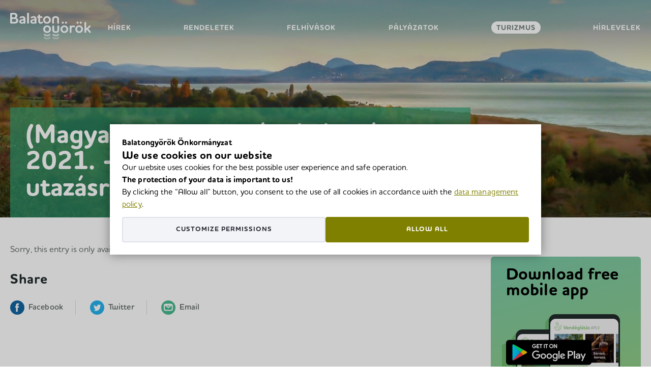

--- FILE ---
content_type: text/html; charset=UTF-8
request_url: https://onkormanyzat.balatongyorok.hu/en/mammografiai-vizsgalat-2021-teritesmentes-csoportos-utazasra-felhivas/
body_size: 15449
content:
<!doctype html>
<html dir="ltr" lang="en-US" prefix="og: https://ogp.me/ns#" class="no-js">
<head>
    <script>
        window.dataLayer = window.dataLayer || [];
        function gtag(){
            dataLayer.push(arguments);
        }
        gtag('consent', 'default', {
            'ad_storage': 'denied',
            'ad_user_data': 'denied',
            'ad_personalization': 'denied',
            'analytics_storage': 'denied'
        });
    </script>
	<!-- Global site tag (gtag.js) - Google Analytics -->
	<script async src="https://www.googletagmanager.com/gtag/js?id=G-C1FHS7738Q"></script>
	<script>
		window.dataLayer = window.dataLayer || [];
		function gtag(){dataLayer.push(arguments);}
		gtag('js', new Date());
		gtag('config', 'G-C1FHS7738Q'); // GA4
	</script>
	<meta charset="UTF-8">
	<title>(Magyar) Mammográfiai vizsgálat 2021. – térítésmentes csoportos utazásra felhívás - Balatongyörök Önkormányzat : Balatongyörök Önkormányzat</title>
	<link href="https://onkormanyzat.balatongyorok.hu/wp-content/themes/balatongyorok/images/icon/favicon.ico" rel="shortcut icon">
	<link rel="apple-touch-icon" href="https://onkormanyzat.balatongyorok.hu/wp-content/themes/balatongyorok/images/icon/apple-icon-144x144.png">
	<meta name="msapplication-TileColor" content="#FFFFFF">
	<meta name="msapplication-square150x150logo" content="https://onkormanyzat.balatongyorok.hu/wp-content/themes/balatongyorok/images/icon/ms-icon-144x144.png">
	<meta name="viewport" content="width=device-width, initial-scale=1">
	<meta name="apple-itunes-app" content="app-id=1473605942">
	<meta name="google-play-app" content="app-id=hu.babelhal.BalatongyorokApp">

	<meta name="DC.Title" content="(Magyar) Mammográfiai vizsgálat 2021.  - térítésmentes csoportos utazásra felhívás">

		<!-- All in One SEO Pro 4.9.3 - aioseo.com -->
	<meta name="description" content="Sorry, this entry is only available in Magyar." />
	<meta name="robots" content="max-image-preview:large" />
	<meta name="author" content="Bán Orsolya"/>
	<link rel="canonical" href="https://onkormanyzat.balatongyorok.hu/en/mammografiai-vizsgalat-2021-teritesmentes-csoportos-utazasra-felhivas/" />
	<meta name="generator" content="All in One SEO Pro (AIOSEO) 4.9.3" />
		<meta property="og:locale" content="en_US" />
		<meta property="og:site_name" content="Balatongyörök Önkormányzat - ...egy újabb WordPress honlap..." />
		<meta property="og:type" content="article" />
		<meta property="og:title" content="(Magyar) Mammográfiai vizsgálat 2021. – térítésmentes csoportos utazásra felhívás - Balatongyörök Önkormányzat" />
		<meta property="og:description" content="Sorry, this entry is only available in Magyar." />
		<meta property="og:url" content="https://onkormanyzat.balatongyorok.hu/en/mammografiai-vizsgalat-2021-teritesmentes-csoportos-utazasra-felhivas/" />
		<meta property="article:published_time" content="2021-08-11T08:37:47+00:00" />
		<meta property="article:modified_time" content="2021-08-11T08:37:47+00:00" />
		<meta name="twitter:card" content="summary_large_image" />
		<meta name="twitter:title" content="(Magyar) Mammográfiai vizsgálat 2021. – térítésmentes csoportos utazásra felhívás - Balatongyörök Önkormányzat" />
		<meta name="twitter:description" content="Sorry, this entry is only available in Magyar." />
		<script type="application/ld+json" class="aioseo-schema">
			{"@context":"https:\/\/schema.org","@graph":[{"@type":"BlogPosting","@id":"https:\/\/onkormanyzat.balatongyorok.hu\/en\/mammografiai-vizsgalat-2021-teritesmentes-csoportos-utazasra-felhivas\/#blogposting","name":"(Magyar) Mammogr\u00e1fiai vizsg\u00e1lat 2021. \u2013 t\u00e9r\u00edt\u00e9smentes csoportos utaz\u00e1sra felh\u00edv\u00e1s - Balatongy\u00f6r\u00f6k \u00d6nkorm\u00e1nyzat","headline":"(Magyar) Mammogr\u00e1fiai vizsg\u00e1lat 2021.  &#8211; t\u00e9r\u00edt\u00e9smentes csoportos utaz\u00e1sra felh\u00edv\u00e1s","author":{"@id":"https:\/\/onkormanyzat.balatongyorok.hu\/en\/author\/nyersbeata\/#author"},"publisher":{"@id":"https:\/\/onkormanyzat.balatongyorok.hu\/en\/#organization"},"image":{"@type":"ImageObject","url":"https:\/\/onkormanyzat.balatongyorok.hu\/wp-content\/themes\/balatongyorok\/images\/balatongyorok-logo.svg","@id":"https:\/\/onkormanyzat.balatongyorok.hu\/en\/#articleImage"},"datePublished":"2021-08-11T10:37:47+02:00","dateModified":"2021-08-11T10:37:47+02:00","inLanguage":"en-US","mainEntityOfPage":{"@id":"https:\/\/onkormanyzat.balatongyorok.hu\/en\/mammografiai-vizsgalat-2021-teritesmentes-csoportos-utazasra-felhivas\/#webpage"},"isPartOf":{"@id":"https:\/\/onkormanyzat.balatongyorok.hu\/en\/mammografiai-vizsgalat-2021-teritesmentes-csoportos-utazasra-felhivas\/#webpage"},"articleSection":"Felh\u00edv\u00e1sok"},{"@type":"BreadcrumbList","@id":"https:\/\/onkormanyzat.balatongyorok.hu\/en\/mammografiai-vizsgalat-2021-teritesmentes-csoportos-utazasra-felhivas\/#breadcrumblist","itemListElement":[{"@type":"ListItem","@id":"https:\/\/onkormanyzat.balatongyorok.hu\/en#listItem","position":1,"name":"Home","item":"https:\/\/onkormanyzat.balatongyorok.hu\/en","nextItem":{"@type":"ListItem","@id":"https:\/\/onkormanyzat.balatongyorok.hu\/en\/category\/felhivasok\/#listItem","name":"Felh\u00edv\u00e1sok"}},{"@type":"ListItem","@id":"https:\/\/onkormanyzat.balatongyorok.hu\/en\/category\/felhivasok\/#listItem","position":2,"name":"Felh\u00edv\u00e1sok","item":"https:\/\/onkormanyzat.balatongyorok.hu\/en\/category\/felhivasok\/","nextItem":{"@type":"ListItem","@id":"https:\/\/onkormanyzat.balatongyorok.hu\/en\/mammografiai-vizsgalat-2021-teritesmentes-csoportos-utazasra-felhivas\/#listItem","name":"(Magyar) Mammogr\u00e1fiai vizsg\u00e1lat 2021.  &#8211; t\u00e9r\u00edt\u00e9smentes csoportos utaz\u00e1sra felh\u00edv\u00e1s"},"previousItem":{"@type":"ListItem","@id":"https:\/\/onkormanyzat.balatongyorok.hu\/en#listItem","name":"Home"}},{"@type":"ListItem","@id":"https:\/\/onkormanyzat.balatongyorok.hu\/en\/mammografiai-vizsgalat-2021-teritesmentes-csoportos-utazasra-felhivas\/#listItem","position":3,"name":"(Magyar) Mammogr\u00e1fiai vizsg\u00e1lat 2021.  &#8211; t\u00e9r\u00edt\u00e9smentes csoportos utaz\u00e1sra felh\u00edv\u00e1s","previousItem":{"@type":"ListItem","@id":"https:\/\/onkormanyzat.balatongyorok.hu\/en\/category\/felhivasok\/#listItem","name":"Felh\u00edv\u00e1sok"}}]},{"@type":"Organization","@id":"https:\/\/onkormanyzat.balatongyorok.hu\/en\/#organization","name":"Balatongy\u00f6r\u00f6k \u00d6nkorm\u00e1nyzat","description":"...egy \u00fajabb WordPress honlap...","url":"https:\/\/onkormanyzat.balatongyorok.hu\/en\/","logo":{"@type":"ImageObject","url":"https:\/\/onkormanyzat.balatongyorok.hu\/wp-content\/themes\/balatongyorok\/images\/balatongyorok-logo.svg","@id":"https:\/\/onkormanyzat.balatongyorok.hu\/en\/mammografiai-vizsgalat-2021-teritesmentes-csoportos-utazasra-felhivas\/#organizationLogo"},"image":{"@id":"https:\/\/onkormanyzat.balatongyorok.hu\/en\/mammografiai-vizsgalat-2021-teritesmentes-csoportos-utazasra-felhivas\/#organizationLogo"}},{"@type":"Person","@id":"https:\/\/onkormanyzat.balatongyorok.hu\/en\/author\/nyersbeata\/#author","url":"https:\/\/onkormanyzat.balatongyorok.hu\/en\/author\/nyersbeata\/","name":"B\u00e1n Orsolya","image":{"@type":"ImageObject","@id":"https:\/\/onkormanyzat.balatongyorok.hu\/en\/mammografiai-vizsgalat-2021-teritesmentes-csoportos-utazasra-felhivas\/#authorImage","url":"https:\/\/secure.gravatar.com\/avatar\/252c89b199830c3ea3f32134ffb6a00bf3c4894ccb640894142f817705a96335?s=96&d=mm&r=g","width":96,"height":96,"caption":"B\u00e1n Orsolya"}},{"@type":"WebPage","@id":"https:\/\/onkormanyzat.balatongyorok.hu\/en\/mammografiai-vizsgalat-2021-teritesmentes-csoportos-utazasra-felhivas\/#webpage","url":"https:\/\/onkormanyzat.balatongyorok.hu\/en\/mammografiai-vizsgalat-2021-teritesmentes-csoportos-utazasra-felhivas\/","name":"(Magyar) Mammogr\u00e1fiai vizsg\u00e1lat 2021. \u2013 t\u00e9r\u00edt\u00e9smentes csoportos utaz\u00e1sra felh\u00edv\u00e1s - Balatongy\u00f6r\u00f6k \u00d6nkorm\u00e1nyzat","description":"Sorry, this entry is only available in Magyar.","inLanguage":"en-US","isPartOf":{"@id":"https:\/\/onkormanyzat.balatongyorok.hu\/en\/#website"},"breadcrumb":{"@id":"https:\/\/onkormanyzat.balatongyorok.hu\/en\/mammografiai-vizsgalat-2021-teritesmentes-csoportos-utazasra-felhivas\/#breadcrumblist"},"author":{"@id":"https:\/\/onkormanyzat.balatongyorok.hu\/en\/author\/nyersbeata\/#author"},"creator":{"@id":"https:\/\/onkormanyzat.balatongyorok.hu\/en\/author\/nyersbeata\/#author"},"datePublished":"2021-08-11T10:37:47+02:00","dateModified":"2021-08-11T10:37:47+02:00"},{"@type":"WebSite","@id":"https:\/\/onkormanyzat.balatongyorok.hu\/en\/#website","url":"https:\/\/onkormanyzat.balatongyorok.hu\/en\/","name":"Balatongy\u00f6r\u00f6k \u00d6nkorm\u00e1nyzat","description":"...egy \u00fajabb WordPress honlap...","inLanguage":"en-US","publisher":{"@id":"https:\/\/onkormanyzat.balatongyorok.hu\/en\/#organization"}}]}
		</script>
		<!-- All in One SEO Pro -->

<style id='wp-img-auto-sizes-contain-inline-css' type='text/css'>
img:is([sizes=auto i],[sizes^="auto," i]){contain-intrinsic-size:3000px 1500px}
/*# sourceURL=wp-img-auto-sizes-contain-inline-css */
</style>
<style id='classic-theme-styles-inline-css' type='text/css'>
/*! This file is auto-generated */
.wp-block-button__link{color:#fff;background-color:#32373c;border-radius:9999px;box-shadow:none;text-decoration:none;padding:calc(.667em + 2px) calc(1.333em + 2px);font-size:1.125em}.wp-block-file__button{background:#32373c;color:#fff;text-decoration:none}
/*# sourceURL=/wp-includes/css/classic-themes.min.css */
</style>
<link rel='stylesheet' id='fsz2017-css' href='https://onkormanyzat.balatongyorok.hu/wp-content/themes/balatongyorok/style.css?ver=2025.10.31_121640' type='text/css' media='all' />
	<style>
body.consent_modal_open{overflow:hidden;height:100vh}#bh_choices{--modal-mask: rgba(0, 0, 0, .4);--modal-shadow: 0 0 20px rgba(0, 0, 0, .4);--modal-max-width-page1: 800px;--modal-max-width-page2: 1100px;--modal-max-height: 100vh;--modal-text-color: black;--disabled-color: darkgray;--padding: 24px;--gap: 12px;--base-size: 16px;--heading-size: calc(var(--base-size) + 5px);--label-size: calc(var(--base-size) + 2px);--primary-bg-color: olive;--primary-color: white;--secondary-bg-color: #f2f4f8;--secondary-color: #2e3138;--link-color: var(--primary-bg-color,olive);width:-moz-fit-content;width:fit-content;max-height:var(--modal-max-height, 100vh);padding:0;box-shadow:var(--modal-shadow, 0 0 20px rgba(0, 0, 0, 0.4));font-size:var(--base-size, 16px);color:var(--modal-text-color, black);border:0;margin:auto}#bh_choices::backdrop{background-color:var(--modal-mask, rgba(0, 0, 0, 0.2))}#bh_choices .page{display:none}#bh_choices .page.active{display:flex;flex-flow:row wrap;align-content:flex-start;justify-content:flex-start;row-gap:var(--gap, 12px);-moz-column-gap:var(--gap, 12px);column-gap:var(--gap, 12px);padding:var(--padding, 24px)}#bh_choices .page#bh_consent_page1{max-width:var(--modal-max-width-page1, 800px)}#bh_choices .page#bh_consent_page2{max-width:var(--modal-max-width-page2, 1100px)}#bh_choices b,#bh_choices label{margin:0;padding:0}#bh_choices b.site-heading{flex:1 1 100%}#bh_choices b.page-heading{font-size:var(--heading-size, 24px);line-height:1.1}#bh_choices label{cursor:pointer;line-height:25px;font-size:var(--label-size, 18px);font-weight:500}#bh_choices input[disabled]+label{cursor:not-allowed}#bh_choices p{line-height:1.5;flex:1 1 100%}#bh_choices p a{color:var(--link-color, olive)}#bh_choices p a:focus{outline:none}#bh_choices p a:hover{color:var(--link-hv-color, green)}#bh_choices .row{display:flex;flex-flow:row nowrap;gap:8px;align-items:center}#bh_choices .consent-id{border-top:1px solid #dee1e8;padding-top:var(--gap, 12px)}#bh_choices .row{padding-top:var(--gap, 12px)}#bh_choices p:last-of-type{padding-bottom:var(--gap, 12px)}#bh_choices input[type=checkbox]{-webkit-appearance:none;-moz-appearance:none;position:relative;width:25px;min-width:25px;height:25px;border:3px solid var(--modal-text-color, black);margin:0;background:#fff;cursor:pointer}#bh_choices input[type=checkbox]:focus{outline-offset:2px;outline:0}#bh_choices input[type=checkbox]:after{content:"";opacity:0;display:block;left:5px;top:2px;position:absolute;width:7px;height:13px;border:3px solid var(--modal-text-color, black);border-top:0;border-left:0;transform:rotate(30deg);box-sizing:border-box}#bh_choices input[type=checkbox][disabled],#bh_choices input[type=checkbox][disabled]:after{border-color:var(--disabled-color, darkgray);opacity:1;cursor:not-allowed}#bh_choices input[type=checkbox]:checked{color:var(--modal-text-color, black)}#bh_choices input[type=checkbox]:checked:after{opacity:1}#bh_choices .button{outline:0 !important;font-weight:700;min-width:260px;max-width:none;text-align:center;text-decoration:none !important;padding:8px 0;background-color:var(--secondary-bg-color, black);color:var(--secondary-color, black);border:2px solid #dee1e8;border-radius:4px;flex:1 1 calc(50% - 16px);cursor:pointer}#bh_choices .button:hover{background-color:var(--secondary-color, black);color:var(--secondary-bg-color, black);border:2px solid var(--secondary-color, black)}#bh_choices .button.primary{background-color:var(--primary-bg-color, olive);border-color:var(--primary-bg-color, olive);color:var(--primary-color, white)}#bh_choices .button.primary:hover{background-color:var(--primary-color, black);color:var(--primary-bg-color, black);border:2px solid var(--primary-bg-color, black)}#bh_choices .button,#bh_choices a,#bh_choices input[type=checkbox]:after,#bh_choices #bh_choices{transition:all .25s ease-in-out}@media screen and (max-width: 1024px){#bh_choices{margin:auto 12px 12px;max-width:calc(100vw - 24px);max-height:calc(100vh - 24px);max-height:calc(100dvh - 24px);-webkit-overflow-scrolling:touch}#bh_choices .page.active{box-sizing:border-box;width:100%}}@media screen and (min-width: 541px){#bh_choices .primary{order:1}}/*# sourceMappingURL=bh-cookie-consent.css.map */#bh_choices p{
	margin: 0;
}
#bh_choices .button{
	line-height: 30px;
}
	</style>

    <style>
    .babelhal_imprint_block{display:grid!important;grid-template-columns: auto 1fr;column-gap:24px;row-gap:4px;width:fit-content;max-width:750px;line-height:1.5!important}
    .babelhal_imprint_block br{display: none!important}
    .babelhal_imprint_block_list_before_marker_title ul li::before{top: var(--marker_top_title,9px) !important;} 
    .babelhal_imprint_block_list_before_marker ul li::before{top: var(--marker_top,17px) !important;} 
    .babelhal_imprint_block ul li .babelhal_imprint_block__value + ul li{padding-bottom:0px!important;padding-top:0px!important;margin-top:8px !important;}
    .babelhal_imprint_block ul{margin-top:0px;margin-bottom:0px}
    .babelhal_imprint_block + .babelhal_imprint_block{margin-top:8px}
    .babelhal_imprint_block__label{}
    .babelhal_imprint_block__value{opacity:.8;}
    .babelhal_imprint_block__value--only{grid-column: 1/-1; opacity: 1;}
    .babelhal_imprint_block__value--only strong{font-size: inherit}
    .babelhal_imprint_block__value--highlighted{padding: 16px 24px 16px 72px;margin-top: 12px; margin-bottom: 0px; position: relative; background-position: 16px 16px;background-repeat: no-repeat;background-size: 44px;color: #27577d;border-radius: 8px;background-color: #FFF9D9;background-image:url("[data-uri]")}
    .babelhal_imprint_block__value--highlighted-2{padding: 16px 24px 16px 72px;margin-top: 12px; margin-bottom: 12px; position: relative; background-position: 16px 16px;background-repeat: no-repeat;background-size: 44px;color: #27577d;border-radius: 8px;background-color: #EEFAFD;background-image:url("[data-uri]")}
    .babelhal_imprint_block__value--highlighted-2::before{content:"";width:20px;height:10px;background-color:#EEFAFD;clip-path:polygon(0 100%, 50% 0, 100% 100%);position:absolute;top:-10px;left:30px;}
    @media screen and (max-width: 480px){
        .babelhal_imprint_block{row-gap:8px;}
    }
    .unique_email{display:inline-block;width:100%;white-space:nowrap;overflow:hidden;text-overflow:ellipsis;}
    .registered_sign{display:inline-block;transform:scale(1.6);transform-origin:bottom left;line-height:0;}
    </style><meta name="format-detection" content="telephone=no">
<style>
.qtranxs_flag_hu {background-image: url(https://onkormanyzat.balatongyorok.hu/wp-content/plugins/qtranslate-xt/flags/hu.png); background-repeat: no-repeat;}
.qtranxs_flag_en {background-image: url(https://onkormanyzat.balatongyorok.hu/wp-content/plugins/qtranslate-xt/flags/gb.png); background-repeat: no-repeat;}
.qtranxs_flag_de {background-image: url(https://onkormanyzat.balatongyorok.hu/wp-content/plugins/qtranslate-xt/flags/de.png); background-repeat: no-repeat;}
</style>
<link hreflang="hu" href="https://onkormanyzat.balatongyorok.hu/hu/mammografiai-vizsgalat-2021-teritesmentes-csoportos-utazasra-felhivas/" rel="alternate" />
<link hreflang="en" href="https://onkormanyzat.balatongyorok.hu/en/mammografiai-vizsgalat-2021-teritesmentes-csoportos-utazasra-felhivas/" rel="alternate" />
<link hreflang="de" href="https://onkormanyzat.balatongyorok.hu/de/mammografiai-vizsgalat-2021-teritesmentes-csoportos-utazasra-felhivas/" rel="alternate" />
<link hreflang="x-default" href="https://onkormanyzat.balatongyorok.hu/mammografiai-vizsgalat-2021-teritesmentes-csoportos-utazasra-felhivas/" rel="alternate" />
<meta name="generator" content="qTranslate-XT 3.16.0.dev.0" />
<style type="text/css">.recentcomments a{display:inline !important;padding:0 !important;margin:0 !important;}</style><meta name="robots" content="noindex,follow">
<style id='global-styles-inline-css' type='text/css'>
:root{--wp--preset--aspect-ratio--square: 1;--wp--preset--aspect-ratio--4-3: 4/3;--wp--preset--aspect-ratio--3-4: 3/4;--wp--preset--aspect-ratio--3-2: 3/2;--wp--preset--aspect-ratio--2-3: 2/3;--wp--preset--aspect-ratio--16-9: 16/9;--wp--preset--aspect-ratio--9-16: 9/16;--wp--preset--color--black: #000000;--wp--preset--color--cyan-bluish-gray: #abb8c3;--wp--preset--color--white: #ffffff;--wp--preset--color--pale-pink: #f78da7;--wp--preset--color--vivid-red: #cf2e2e;--wp--preset--color--luminous-vivid-orange: #ff6900;--wp--preset--color--luminous-vivid-amber: #fcb900;--wp--preset--color--light-green-cyan: #7bdcb5;--wp--preset--color--vivid-green-cyan: #00d084;--wp--preset--color--pale-cyan-blue: #8ed1fc;--wp--preset--color--vivid-cyan-blue: #0693e3;--wp--preset--color--vivid-purple: #9b51e0;--wp--preset--gradient--vivid-cyan-blue-to-vivid-purple: linear-gradient(135deg,rgb(6,147,227) 0%,rgb(155,81,224) 100%);--wp--preset--gradient--light-green-cyan-to-vivid-green-cyan: linear-gradient(135deg,rgb(122,220,180) 0%,rgb(0,208,130) 100%);--wp--preset--gradient--luminous-vivid-amber-to-luminous-vivid-orange: linear-gradient(135deg,rgb(252,185,0) 0%,rgb(255,105,0) 100%);--wp--preset--gradient--luminous-vivid-orange-to-vivid-red: linear-gradient(135deg,rgb(255,105,0) 0%,rgb(207,46,46) 100%);--wp--preset--gradient--very-light-gray-to-cyan-bluish-gray: linear-gradient(135deg,rgb(238,238,238) 0%,rgb(169,184,195) 100%);--wp--preset--gradient--cool-to-warm-spectrum: linear-gradient(135deg,rgb(74,234,220) 0%,rgb(151,120,209) 20%,rgb(207,42,186) 40%,rgb(238,44,130) 60%,rgb(251,105,98) 80%,rgb(254,248,76) 100%);--wp--preset--gradient--blush-light-purple: linear-gradient(135deg,rgb(255,206,236) 0%,rgb(152,150,240) 100%);--wp--preset--gradient--blush-bordeaux: linear-gradient(135deg,rgb(254,205,165) 0%,rgb(254,45,45) 50%,rgb(107,0,62) 100%);--wp--preset--gradient--luminous-dusk: linear-gradient(135deg,rgb(255,203,112) 0%,rgb(199,81,192) 50%,rgb(65,88,208) 100%);--wp--preset--gradient--pale-ocean: linear-gradient(135deg,rgb(255,245,203) 0%,rgb(182,227,212) 50%,rgb(51,167,181) 100%);--wp--preset--gradient--electric-grass: linear-gradient(135deg,rgb(202,248,128) 0%,rgb(113,206,126) 100%);--wp--preset--gradient--midnight: linear-gradient(135deg,rgb(2,3,129) 0%,rgb(40,116,252) 100%);--wp--preset--font-size--small: 13px;--wp--preset--font-size--medium: 20px;--wp--preset--font-size--large: 36px;--wp--preset--font-size--x-large: 42px;--wp--preset--spacing--20: 0.44rem;--wp--preset--spacing--30: 0.67rem;--wp--preset--spacing--40: 1rem;--wp--preset--spacing--50: 1.5rem;--wp--preset--spacing--60: 2.25rem;--wp--preset--spacing--70: 3.38rem;--wp--preset--spacing--80: 5.06rem;--wp--preset--shadow--natural: 6px 6px 9px rgba(0, 0, 0, 0.2);--wp--preset--shadow--deep: 12px 12px 50px rgba(0, 0, 0, 0.4);--wp--preset--shadow--sharp: 6px 6px 0px rgba(0, 0, 0, 0.2);--wp--preset--shadow--outlined: 6px 6px 0px -3px rgb(255, 255, 255), 6px 6px rgb(0, 0, 0);--wp--preset--shadow--crisp: 6px 6px 0px rgb(0, 0, 0);}:where(.is-layout-flex){gap: 0.5em;}:where(.is-layout-grid){gap: 0.5em;}body .is-layout-flex{display: flex;}.is-layout-flex{flex-wrap: wrap;align-items: center;}.is-layout-flex > :is(*, div){margin: 0;}body .is-layout-grid{display: grid;}.is-layout-grid > :is(*, div){margin: 0;}:where(.wp-block-columns.is-layout-flex){gap: 2em;}:where(.wp-block-columns.is-layout-grid){gap: 2em;}:where(.wp-block-post-template.is-layout-flex){gap: 1.25em;}:where(.wp-block-post-template.is-layout-grid){gap: 1.25em;}.has-black-color{color: var(--wp--preset--color--black) !important;}.has-cyan-bluish-gray-color{color: var(--wp--preset--color--cyan-bluish-gray) !important;}.has-white-color{color: var(--wp--preset--color--white) !important;}.has-pale-pink-color{color: var(--wp--preset--color--pale-pink) !important;}.has-vivid-red-color{color: var(--wp--preset--color--vivid-red) !important;}.has-luminous-vivid-orange-color{color: var(--wp--preset--color--luminous-vivid-orange) !important;}.has-luminous-vivid-amber-color{color: var(--wp--preset--color--luminous-vivid-amber) !important;}.has-light-green-cyan-color{color: var(--wp--preset--color--light-green-cyan) !important;}.has-vivid-green-cyan-color{color: var(--wp--preset--color--vivid-green-cyan) !important;}.has-pale-cyan-blue-color{color: var(--wp--preset--color--pale-cyan-blue) !important;}.has-vivid-cyan-blue-color{color: var(--wp--preset--color--vivid-cyan-blue) !important;}.has-vivid-purple-color{color: var(--wp--preset--color--vivid-purple) !important;}.has-black-background-color{background-color: var(--wp--preset--color--black) !important;}.has-cyan-bluish-gray-background-color{background-color: var(--wp--preset--color--cyan-bluish-gray) !important;}.has-white-background-color{background-color: var(--wp--preset--color--white) !important;}.has-pale-pink-background-color{background-color: var(--wp--preset--color--pale-pink) !important;}.has-vivid-red-background-color{background-color: var(--wp--preset--color--vivid-red) !important;}.has-luminous-vivid-orange-background-color{background-color: var(--wp--preset--color--luminous-vivid-orange) !important;}.has-luminous-vivid-amber-background-color{background-color: var(--wp--preset--color--luminous-vivid-amber) !important;}.has-light-green-cyan-background-color{background-color: var(--wp--preset--color--light-green-cyan) !important;}.has-vivid-green-cyan-background-color{background-color: var(--wp--preset--color--vivid-green-cyan) !important;}.has-pale-cyan-blue-background-color{background-color: var(--wp--preset--color--pale-cyan-blue) !important;}.has-vivid-cyan-blue-background-color{background-color: var(--wp--preset--color--vivid-cyan-blue) !important;}.has-vivid-purple-background-color{background-color: var(--wp--preset--color--vivid-purple) !important;}.has-black-border-color{border-color: var(--wp--preset--color--black) !important;}.has-cyan-bluish-gray-border-color{border-color: var(--wp--preset--color--cyan-bluish-gray) !important;}.has-white-border-color{border-color: var(--wp--preset--color--white) !important;}.has-pale-pink-border-color{border-color: var(--wp--preset--color--pale-pink) !important;}.has-vivid-red-border-color{border-color: var(--wp--preset--color--vivid-red) !important;}.has-luminous-vivid-orange-border-color{border-color: var(--wp--preset--color--luminous-vivid-orange) !important;}.has-luminous-vivid-amber-border-color{border-color: var(--wp--preset--color--luminous-vivid-amber) !important;}.has-light-green-cyan-border-color{border-color: var(--wp--preset--color--light-green-cyan) !important;}.has-vivid-green-cyan-border-color{border-color: var(--wp--preset--color--vivid-green-cyan) !important;}.has-pale-cyan-blue-border-color{border-color: var(--wp--preset--color--pale-cyan-blue) !important;}.has-vivid-cyan-blue-border-color{border-color: var(--wp--preset--color--vivid-cyan-blue) !important;}.has-vivid-purple-border-color{border-color: var(--wp--preset--color--vivid-purple) !important;}.has-vivid-cyan-blue-to-vivid-purple-gradient-background{background: var(--wp--preset--gradient--vivid-cyan-blue-to-vivid-purple) !important;}.has-light-green-cyan-to-vivid-green-cyan-gradient-background{background: var(--wp--preset--gradient--light-green-cyan-to-vivid-green-cyan) !important;}.has-luminous-vivid-amber-to-luminous-vivid-orange-gradient-background{background: var(--wp--preset--gradient--luminous-vivid-amber-to-luminous-vivid-orange) !important;}.has-luminous-vivid-orange-to-vivid-red-gradient-background{background: var(--wp--preset--gradient--luminous-vivid-orange-to-vivid-red) !important;}.has-very-light-gray-to-cyan-bluish-gray-gradient-background{background: var(--wp--preset--gradient--very-light-gray-to-cyan-bluish-gray) !important;}.has-cool-to-warm-spectrum-gradient-background{background: var(--wp--preset--gradient--cool-to-warm-spectrum) !important;}.has-blush-light-purple-gradient-background{background: var(--wp--preset--gradient--blush-light-purple) !important;}.has-blush-bordeaux-gradient-background{background: var(--wp--preset--gradient--blush-bordeaux) !important;}.has-luminous-dusk-gradient-background{background: var(--wp--preset--gradient--luminous-dusk) !important;}.has-pale-ocean-gradient-background{background: var(--wp--preset--gradient--pale-ocean) !important;}.has-electric-grass-gradient-background{background: var(--wp--preset--gradient--electric-grass) !important;}.has-midnight-gradient-background{background: var(--wp--preset--gradient--midnight) !important;}.has-small-font-size{font-size: var(--wp--preset--font-size--small) !important;}.has-medium-font-size{font-size: var(--wp--preset--font-size--medium) !important;}.has-large-font-size{font-size: var(--wp--preset--font-size--large) !important;}.has-x-large-font-size{font-size: var(--wp--preset--font-size--x-large) !important;}
/*# sourceURL=global-styles-inline-css */
</style>
</head>
<body class="wp-singular post-template-default single single-post postid-1686 single-format-standard wp-theme-balatongyorok">
<dialog id="bh_choices" data-cookiename="bh-consent" data-cookiedomain="" data-cookieyes="" data-urlparam="bh-save-consent" data-expiredays="365" data-class="bh-show-consent-banner" data-error="Could not save consent." data-isbot="no">
<div id="bh_consent_page1" class="page active">
<b class="site-heading">Balatongyörök Önkormányzat</b>
<b class="page-heading">We use cookies on our website</b>
<p>Our website uses cookies for the best possible user experience and safe operation.</p>
<p><b>The protection of your data is important to us!</b></p>
<p>By clicking the “Allow all” button, you consent to the use of all cookies in accordance with the <a target="_blank" href="https://onkormanyzat.balatongyorok.hu/en/felhasznalas-adatvedelem/">data management policy</a>.</p>
<a href="#" class="button primary" id="bh_allow_all1">Allow all</a><a href="#" class="button" id="bh_set_details">Customize permissions</a></div>
<div id="bh_consent_page2" class="page">
<b class="site-heading">Balatongyörök Önkormányzat</b>
<b class="page-heading">Customize permissions</b><p class="consent-heading">You can change the settings for each cookie category below:</p><div class="row"><input type="checkbox" id="bh_necessary" checked disabled>
<label for="bh_necessary">Allow necessary cookies (always active)</label>
</div><p><b>Necessary cookies</b> help make a website usable by enabling basic functions like page navigation and access to secure areas of the website. The website cannot function properly without these cookies.</p>
<div class="row"><input type="checkbox" id="bh_statistics">
<label for="bh_statistics">Allow statistic cookies</label>
</div><p><b>Statistic cookies</b> help website owners to understand how visitors interact with websites by collecting and reporting information anonymously. <a href="https://business.safety.google/privacy/" rel="noopener" target="_blank">Google privacy statement</a></p>
<div class="row"><input type="checkbox" id="bh_marketing">
<label for="bh_marketing">Allow marketing cookies</label>
</div><p><b>Marketing cookies</b> are used to track visitors across websites. The intention is to display ads that are relevant and engaging for the individual user and thereby more valuable for publishers and third party advertisers.</p>
<div class="row"><input type="checkbox" id="bh_allother">
<label for="bh_allother">Allow all other cookies</label>
</div><p>All other cookies not classified in the above categories that the website and the services running on it want to use.</p>
<p class="consent-id"><b>Consent id:</b> <span id="bh_consent_id"></span></p>
<a href="#" class="button primary" id="bh_allow_all2">Allow all</a><a href="#" class="button" id="bh_allow_selection">Save settings</a></div>
</dialog>
<script>
// süti beállítások mentésének kezelése

var BHCC = {};
BHCC.isOpen = false;
BHCC.cookieYesCookieName = 'cookieyes-consent';
BHCC.consent = {
	'given': false,
	'consent_id': '',
	'statistic': false,
	'marketing': false,
	'other': false
};


// base64 encode current time (microsecond accuracy)
BHCC.createConsentId = function () {
	return btoa(new Date().getTime());
};


// adatok küldése POST módszerrel
BHCC.doPostRequest = async function (url, data) {
	try {
		const response = await fetch(url, { method: 'POST', cache: 'no-cache', 'body': data });
		return response;
	}
	catch (error) {
		console.log(error);
	}
	return false;
};


BHCC.disableButtons = function () {
	document.getElementById('bh_allow_all1').disabled = true;
	document.getElementById('bh_set_details').disabled = true;
	document.getElementById('bh_allow_all2').disabled = true;
	document.getElementById('bh_allow_selection').disabled = true;
};


BHCC.enableButtons = function () {
	document.getElementById('bh_allow_all1').disabled = false;
	document.getElementById('bh_set_details').disabled = false;
	document.getElementById('bh_allow_all2').disabled = false;
	document.getElementById('bh_allow_selection').disabled = false;
};


BHCC.onSaveFailed = function () {
	alert(document.getElementById('bh_choices').dataset['error']);
	BHCC.enableButtons();
};


// mentést kiváltó gombra történt kattintás
BHCC.buttonClicked = function (e) {
	e.preventDefault();
	const buttonNodeId = e.target.id;
	console.log('hozzájárulás mentés kattintás, gomb: ' + buttonNodeId);
	BHCC.disableButtons();
	const urlParam = document.getElementById('bh_choices').dataset['urlparam'];
	const queryParams = new URLSearchParams(window.location.search);
	queryParams.set(urlParam, '');
	const url = location.protocol + '//' + location.host + location.pathname + '?' + queryParams.toString();
	const consent_id = document.getElementById('bh_consent_id').innerText;
	var statistics = (document.getElementById('bh_statistics').checked ? 1 : 0);
	var marketing = (document.getElementById('bh_marketing').checked ? 1 : 0);
	var other = (document.getElementById('bh_allother').checked ? 1 : 0);
	var lang_code = (document.documentElement.getAttribute('lang') || 'hu').substr(0, 2);
	if ('bh_allow_all1' === buttonNodeId || 'bh_allow_all2' === buttonNodeId) {
		statistics = 1;
		marketing = 1;
		other = 1;
		document.getElementById('bh_statistics').checked = true;
		document.getElementById('bh_marketing').checked = true;
		document.getElementById('bh_allother').checked = true;
	}
	const formData = new FormData();
	formData.append('consent_id', consent_id);
	formData.append('statistic', statistics);
	formData.append('marketing', marketing);
	formData.append('other', other);
	formData.append('lang_code', lang_code);
	const urlSearchParams = new URLSearchParams(formData);
	const promise = BHCC.doPostRequest(url, urlSearchParams);
	promise.then(function (response) {
		if (response?.ok) {
			// új süti érték beállítása
			urlSearchParams.delete('lang_code');
			urlSearchParams.append('created', new Date().toISOString());
			BHCC.setOurCookie(urlSearchParams.toString());
			// hozzájárulás adatok átadása a Google mérőkódnak
			BHCC.updateConsentForGoogle();
			// banner elrejtése
			BHCC.closeBanner();
		} else {
			BHCC.onSaveFailed();
		}
	}).catch(function (error) {
		console.warn(error.message);
		BHCC.onSaveFailed();
	});
};


BHCC.setCookie = function (cookieName, cookieValue) {
	const cookieDomain = document.getElementById('bh_choices').dataset['cookiedomain'];
	const expireDays = document.getElementById('bh_choices').dataset['expiredays'];
	// süti összerakása
	var cookieStr = cookieName + '=' + cookieValue;
	if (cookieDomain) {
		cookieStr += '; domain=' + cookieDomain;
		// régi sütit töröljük
		document.cookie = cookieName + "=;path=/;expires=Thu, 01 Jan 1970 00:00:01 GMT";
	}
	cookieStr += '; path=/';
	cookieStr += '; max-age=' + (expireDays * 60 * 60 * 24);
	// itt lehetne a HttpOnly, de azt csak a szerver oldal állíthatja be, és akkor js oldalon nem lehetne módosítani
	cookieStr += '; secure'; // csak HTTPS protokol esetén legyen küldve
	cookieStr += '; samesite=Lax'; // fontos: külső domain forrás miatt nem lehet Strict
	document.cookie = cookieStr;
};


BHCC.setOurCookie = function (cookieValue) {
	const cookieName = document.getElementById('bh_choices').dataset['cookiename'];
	BHCC.setCookie(cookieName, cookieValue);
	BHCC.readConsentFromCookie();
	if (document.getElementById('bh_choices').dataset['cookieyes']) {
		BHCC.setCookieYesCookie();
	}
};


BHCC.setCookieYesCookie = function () {
	var urlSearchParams = new URLSearchParams();
	urlSearchParams.append('consentid', BHCC.consent.consent_id);
	urlSearchParams.append('consent', 'yes'); // alapértelmezetten van hozzájárulás a mentésnél
	urlSearchParams.append('action', 'yes');
	urlSearchParams.append('necessary', 'yes'); // erről nem lehet nyilatkozni, mindig yes
	urlSearchParams.append('functional', BHCC.consent.other ? 'yes' : 'no');
	urlSearchParams.append('analytics', BHCC.consent.statistic ? 'yes' : 'no');
	urlSearchParams.append('performance', BHCC.consent.statistic ? 'yes' : 'no');
	urlSearchParams.append('advertisement', BHCC.consent.marketing ? 'yes' : 'no');
	urlSearchParams.append('lastRenewedDate', new Date().valueOf());
	BHCC.setCookie(BHCC.cookieYesCookieName, urlSearchParams.toString().replaceAll('=', ':').replaceAll('&', ','));
}


BHCC.readCookie = function (cookieName) {
	var matches = document.cookie.match('(^|;) ?' + cookieName + '=([^;]*)(;|$)');
	return (matches ? matches[2] : null);
}


BHCC.readConsentFromCookie = function () {
	const cookieName = document.getElementById('bh_choices').dataset['cookiename'];
	var value = BHCC.readCookie(cookieName);
	BHCC.consent.given = false;
	BHCC.consent.statistic = false;
	BHCC.consent.marketing = false;
	BHCC.consent.created = null;
	if (value) {
		BHCC.consent.given = true;
		const queryParams = new URLSearchParams(value);
		BHCC.consent.consent_id = queryParams.get('consent_id');
		if ('1' === queryParams.get('statistic')) {
			BHCC.consent.statistic = true;
		}
		if ('1' === queryParams.get('marketing')) {
			BHCC.consent.marketing = true;
		}
		if ('1' === queryParams.get('other')) {
			BHCC.consent.other = true;
		}
		if (queryParams.get('created')) {
			BHCC.consent.created = queryParams.get('created');
		}
		// ha a PHP nem tudta felismerni a sütiben a hozzájárulás azonosítót, de van, akkor betesszük a dom-ba
		// Ez olyankor fordul elő, ha külső helyről (pl webmail link) nyitjuk meg a weboldalt.
		if (!document.getElementById('bh_consent_id').innerText && queryParams.get('consent_id')) {
			document.getElementById('bh_consent_id').innerText = queryParams.get('consent_id');
		}
	}
	// Ha kell CookieYes süti és még nincs, akkor létrehozzuk
	if (document.getElementById('bh_choices').dataset['cookieyes'] && BHCC.readCookie(BHCC.cookieYesCookieName) === null) {
		BHCC.setCookieYesCookie();
	}
};


BHCC.moveConsentCookie = function () {
	// ha van már sütink, és egyedi süti domaint használunk, akkor átmásoljuk a süti értékét az új domain alá:
	// a régi sütit töröljük, az újat a már beolvasott beállítások alapján összerakjuk
	const cookieDomain = document.getElementById('bh_choices').dataset['cookiedomain'];
	const cookieHasNoDate = !BHCC.consent.created;
	if (!(BHCC.consent.given && (cookieDomain || cookieHasNoDate))) {
		return;
	}
	var urlSearchParams = new URLSearchParams();
	urlSearchParams.append('consent_id', BHCC.consent.consent_id);
	urlSearchParams.append('statistic', BHCC.consent.statistic ? '1' : '0');
	urlSearchParams.append('marketing', BHCC.consent.marketing ? '1' : '0');
	urlSearchParams.append('other', BHCC.consent.other ? '1' : '0');
	urlSearchParams.append('created', new Date().toISOString());
	BHCC.setOurCookie(urlSearchParams.toString());
};


BHCC.updateConsentForGoogle = function () {
	gtag('consent', 'update', {
		'ad_storage': (BHCC.consent.marketing ? 'granted' : 'denied'),
		'ad_user_data': (BHCC.consent.marketing ? 'granted' : 'denied'),
		'ad_personalization': (BHCC.consent.marketing ? 'granted' : 'denied'),
		'analytics_storage': (BHCC.consent.statistic ? 'granted' : 'denied' ),
	});
	if (!BHCC.consent.marketing || !BHCC.consent.statistic) {
		gtag('set', 'url_passthrough', true);
	}
};


BHCC.openBanner = function () {
	console.log('hozzájárulás banner megnyitása');
	BHCC.isOpen = true;
	document.getElementById('bh_choices').showModal();
	document.getElementById('bh_choices').scrollTop = 0;
	document.body.classList.add('consent_modal_open');
};


BHCC.closeBanner = function () {
	BHCC.isOpen = false;
	document.getElementById('bh_choices').close();
	document.body.classList.remove('consent_modal_open');
};


// gombok kezelése - 1. oldal
document.getElementById('bh_allow_all1').addEventListener('click', BHCC.buttonClicked, false);
document.getElementById('bh_set_details').addEventListener('click', function (e) {
	e.preventDefault();
	document.getElementById('bh_consent_page1').classList.remove('active');
	document.getElementById('bh_consent_page2').classList.add('active');
	document.getElementById('bh_choices').scrollTop = 0;
}, false);
// gombok kezelése - 2. oldal
document.getElementById('bh_allow_all2').addEventListener('click', BHCC.buttonClicked, false);
document.getElementById('bh_allow_selection').addEventListener('click', BHCC.buttonClicked, false);
// süti olvasása, ha van
BHCC.readConsentFromCookie();
// süti domain módostása nem üres érték esetén
BHCC.moveConsentCookie();
// ha még nincs hozzájárulás azonosító, akkor most létrehozzuk és megnyitjuk a bannert
if (!document.getElementById('bh_consent_id').innerText) {
	document.getElementById('bh_consent_id').innerText = BHCC.createConsentId();
	BHCC.openBanner();
}
// Esc-re ne záródjon be a modális ablak
document.addEventListener('keydown', function (e) {
	if ('Escape' === e.key && BHCC.isOpen) {
		e.preventDefault();
	}
});
// on document ready
document.addEventListener("DOMContentLoaded", function() {
	// süti beállítás banner felnyitása adott class-ra kattintás esetén
	const changeClassName = document.getElementById('bh_choices').dataset['class'];
	var nodes = document.querySelectorAll('.' + changeClassName);
	nodes.forEach(function (node) {
		node.addEventListener('click', function (e) {
			e.preventDefault();
			BHCC.openBanner();
		}, false)
	});
});

</script>
	<!-- wrapper -->
	<div class="wrapper">
		<!-- header -->
		<header class="header clearfix">
			<div class="header-content">
				<div class="inner">
										<span class="logo">					<a href="https://onkormanyzat.balatongyorok.hu/en">
						<img class="normal" src="https://onkormanyzat.balatongyorok.hu/wp-content/themes/balatongyorok/images/balatongyorok.svg" alt="Balatongyörök" width="159" height="54">
						<img class="inverz" src="https://onkormanyzat.balatongyorok.hu/wp-content/themes/balatongyorok/images/balatongyorok-logo.svg" alt="Balatongyörök" width="159" height="54">
					</a>
					</span>					<span class="mobile_menu_open menubutton"></span>
					<div class="mobile_menu">
						<span class="mobile_menu_close"></span>
						<div class="mobile_menu_inner">
							<div class="header-widget"></div>
							<nav class="main-menu">
								<ul><li id="menu-item-31" class="menu-item menu-item-type-taxonomy menu-item-object-category menu-item-31"><a href="https://onkormanyzat.balatongyorok.hu/en/category/hirek/">Hírek</a></li>
<li id="menu-item-32" class="menu-item menu-item-type-taxonomy menu-item-object-category menu-item-has-children menu-item-32"><a href="https://onkormanyzat.balatongyorok.hu/en/category/rendelettar/">Rendeletek</a>
<ul class="sub-menu">
	<li id="menu-item-404" class="menu-item menu-item-type-taxonomy menu-item-object-category menu-item-404"><a href="https://onkormanyzat.balatongyorok.hu/en/category/rendelettar/rendeletek/">Rendelet</a></li>
	<li id="menu-item-405" class="menu-item menu-item-type-taxonomy menu-item-object-category menu-item-405"><a href="https://onkormanyzat.balatongyorok.hu/en/category/rendelettar/jegyzokonyvek/">Jegyzőkönyv</a></li>
	<li id="menu-item-406" class="menu-item menu-item-type-taxonomy menu-item-object-category menu-item-406"><a href="https://onkormanyzat.balatongyorok.hu/en/category/rendelettar/hatarozatok/">Határozat</a></li>
	<li id="menu-item-446" class="menu-item menu-item-type-taxonomy menu-item-object-category menu-item-446"><a href="https://onkormanyzat.balatongyorok.hu/en/category/rendelettar/eloterjesztesek/">Előterjesztések</a></li>
	<li id="menu-item-1321" class="menu-item menu-item-type-taxonomy menu-item-object-category menu-item-1321"><a href="https://onkormanyzat.balatongyorok.hu/en/category/rendelettar/veszelyhelyzetben-hozott-polgarmesteri-dontesek/">Veszélyhelyzetben hozott Polgármesteri döntések</a></li>
</ul>
</li>
<li id="menu-item-33" class="menu-item menu-item-type-taxonomy menu-item-object-category current-post-ancestor current-menu-parent current-post-parent menu-item-33"><a href="https://onkormanyzat.balatongyorok.hu/en/category/felhivasok/">Felhívások</a></li>
<li id="menu-item-34" class="menu-item menu-item-type-taxonomy menu-item-object-category menu-item-34"><a href="https://onkormanyzat.balatongyorok.hu/en/category/palyazatok/">Pályázatok</a></li>
<li id="menu-item-35" class="highlighted menu-item menu-item-type-custom menu-item-object-custom menu-item-35"><a href="https://balatongyorok.hu">Turizmus</a></li>
<li id="menu-item-447" class="menu-item menu-item-type-taxonomy menu-item-object-category menu-item-447"><a href="https://onkormanyzat.balatongyorok.hu/en/category/hirlevelek/">Hírlevelek</a></li>
</ul>							</nav>
						</div>
					</div>
				</div>
			</div>
		</header>
		<!-- /header -->
	<main id="content">
		<section class="header_image noBgImg"></section>		<section class="header_title">
			<div class="inner">
				<div class="inner_content overimage">
											<h1 class="entry-title">(Magyar) Mammográfiai vizsgálat 2021.  &#8211; térítésmentes csoportos utazásra felhívás</h1>
				</div>
			</div>
		</section>
		<section class="content">
			<div class="inner">
				<div class="inner_content">
					<div id="post-1686" class="post-1686 post type-post status-publish format-standard hentry category-felhivasok">
						<div class="entry-content">
<p class="qtranxs-available-languages-message qtranxs-available-languages-message-en">Sorry, this entry is only available in <a href="https://onkormanyzat.balatongyorok.hu/hu/mammografiai-vizsgalat-2021-teritesmentes-csoportos-utazasra-felhivas/" class="qtranxs-available-language-link qtranxs-available-language-link-hu" title="Magyar">Magyar</a>.</p>
<div class="clear"></div>
    <div class="addthis_toolbox sharebottom">
    <span class="h4">Share</span>      <a class="sharebutton share-face" title="Facebook" href="https://www.facebook.com/sharer/sharer.php?u=https%3A%2F%2Fonkormanyzat.balatongyorok.hu%2Fen%2Fmammografiai-vizsgalat-2021-teritesmentes-csoportos-utazasra-felhivas%2F" rel="nofollow" target="_blank">Facebook</a>
      <a class="sharebutton share-twiter" title="Twitter" href="https://twitter.com/intent/tweet?text=%28Magyar%29+Mammogr%C3%A1fiai+vizsg%C3%A1lat+2021.++%26%238211%3B+t%C3%A9r%C3%ADt%C3%A9smentes+csoportos+utaz%C3%A1sra+felh%C3%ADv%C3%A1s&amp;url=https%3A%2F%2Fonkormanyzat.balatongyorok.hu%2Fen%2Fmammografiai-vizsgalat-2021-teritesmentes-csoportos-utazasra-felhivas%2F&amp;related=" rel="nofollow" target="_blank">Twitter</a>
    <a href="mailto:?to=&subject=Share&body=https://onkormanyzat.balatongyorok.hu/en/mammografiai-vizsgalat-2021-teritesmentes-csoportos-utazasra-felhivas/" class="addthis_button_email actionOnClick nopopup" data-cat="Fürdő landing" data-action="Megosztás emailben" data-label="(Magyar) Mammográfiai vizsgálat 2021.  &#8211; térítésmentes csoportos utazásra felhívás" title="e-mail">Email</a></div><div class="clear"></div>						<div class="clear"></div>
					</div><!-- .entry-content -->
				</div><!-- #post-## -->
				</div>
				<div class="col-xs-3">
					
	<div id="secondary" class="widget-area" role="complementary">
<div class="sidebarads"></div>
<aside id="text-3" class="doboz_sidebar widget_text">			<div class="textwidget"><p>(Magyar) <div class="mobilapp"><span class="title">Download free<br>mobile app</span><a href="https://play.google.com/store/apps/details?id=hu.babelhal.BalatongyorokApp" class="googleplay" target="_blank"><img decoding="async" src="/wp-content/themes/balatongyorok/images/googleplay.svg" alt="GooglePlay"></a><a href="https://apps.apple.com/us/app/balatongy%C3%B6r%C3%B6k/id1473605942?ls=1" class="appstore" target="_blank"><img decoding="async" src="/wp-content/themes/balatongyorok/images/appstore.svg" alt="AppStore"></a></div></p>
</div>
		</aside>	</div><!-- #secondary .widget-area -->

				</div>
			</div>
		</section><!-- section -->
	</main><!-- main -->
		<!-- footer -->
		<footer class="footer">
			<section class="top">
				<div class="inner">
												<div id="first" class="widget-area">
								<aside id="text-2" class="widget-container widget_text">			<div class="textwidget"><p>(Magyar) </p>
<div class="logo">Balatongyörök Önkormányzata</div>
<p><a class="button" href="/kapcsolat">Kapcsolat</a></p>
</div>
		</aside>							</div><!-- #second .widget-area -->
																	<div id="second" class="widget-area">
								<aside id="nav_menu-2" class="widget-container widget_nav_menu"><div class="menu-lablec-menu-container"><ul id="menu-lablec-menu" class="menu"><li id="menu-item-50" class="menu-item menu-item-type-post_type menu-item-object-page menu-item-privacy-policy menu-item-50"><a rel="privacy-policy" href="https://onkormanyzat.balatongyorok.hu/en/felhasznalas-adatvedelem/">Adatvédelmi irányelvek</a></li>
<li id="menu-item-3448" class="bh-show-consent-banner menu-item menu-item-type-custom menu-item-object-custom menu-item-3448"><a>Cookie settings</a></li>
</ul></div></aside>							</div><!-- #second .widget-area -->
														</div>
			</section>
			<section class="created">
				<span>©2026 Balatongyorok.hu</span>
				
            <span style="" class="siteby">site by</span>
                <a href="https://babelhal.hu" title="Bábelhal Webstudio" target="_blank" rel="noopener nofollow" data-cat="Kapcsolat gombok" data-action="Kattintás" data-label="Bábelhal"><svg style="height: 16px;width:fit-content;aspect-ratio:94/14;" width="94" height="14" viewBox="0 0 94 14" fill="none" xmlns="http://www.w3.org/2000/svg">
                        <path d="M5.93774 11.746H3.15441V9.5306H5.93774C6.71707 9.5306 7.1624 10.0844 7.1624 10.6383C7.05107 11.1921 6.60574 11.746 5.93774 11.746ZM3.04307 5.76446H5.60374C6.71707 5.65369 7.05107 6.87214 6.49441 7.53676C6.27174 7.7583 6.04907 7.86907 5.60374 7.86907H3.04307V5.76446ZM8.27574 8.64445V8.31214C9.05507 7.97984 9.38907 7.20445 9.38907 6.3183C9.38907 4.54599 8.1644 3.54907 5.60374 3.54907H0.59375V13.8506H5.8264C8.38706 13.8506 9.72306 12.7429 9.72306 10.7491C9.72306 9.86291 9.1664 8.97676 8.27574 8.64445Z" fill="currentColor"/>
                        <path d="M18.6273 10.8598H15.6213L15.7326 10.6383L16.9573 7.97984H17.2913L18.5159 10.6383L18.6273 10.8598ZM16.9573 3.54907L11.6133 13.8506H14.3966L14.9533 12.6321H19.4066L19.9633 13.8506H22.7466L17.4026 3.54907H16.9573V3.54907Z" fill="currentColor"/>
                        <path d="M19.631 0.66915V0.226074H16.959L16.4023 2.55223V2.99531H17.961L19.631 0.66915Z" fill="currentColor"/>
                        <path d="M30.5432 11.746H27.7599V9.5306H30.5432C31.3226 9.5306 31.7679 10.0844 31.7679 10.6383C31.7679 11.1921 31.3226 11.746 30.5432 11.746ZM27.7599 5.76446H30.3206C31.4339 5.65369 31.7679 6.87214 31.2112 7.53676C30.9886 7.7583 30.7659 7.86907 30.3206 7.86907H27.7599V5.76446ZM32.9926 8.64445V8.31214C33.7719 7.97984 34.1059 7.20445 34.1059 6.3183C34.1059 4.54599 32.8812 3.54907 30.3206 3.54907H25.1992V13.8506H30.4319C32.9926 13.8506 34.3286 12.7429 34.3286 10.7491C34.4399 9.86291 33.8832 8.97676 32.9926 8.64445Z" fill="currentColor"/>
                        <path d="M37.8906 13.8506H46.018V11.746H40.34V9.64138H44.7933V7.7583H40.34V5.76446H46.018V3.54907H37.8906V13.8506Z" fill="currentColor"/>
                        <path d="M51.9181 3.54907H49.3574V13.8506H57.0394V11.746H51.9181V3.54907Z" fill="currentColor"/>
                        <path d="M67.057 7.86907H62.6036V3.54907H60.043V13.8506H62.6036V9.86291H67.057V13.8506H69.5063V3.54907H67.057V7.86907Z" fill="currentColor"/>
                        <path d="M79.1956 10.8598H76.1896L76.301 10.6383L77.5256 7.97984H77.637L78.8616 10.6383L79.1956 10.8598ZM77.5256 3.54907L72.1816 13.8506H74.965L75.5216 12.6321H79.975L80.5316 13.8506H83.315L77.971 3.54907H77.5256V3.54907Z" fill="currentColor"/>
                        <path d="M88.3243 11.746V3.54907H85.7637V13.8506H93.4456V11.746H88.3243Z" fill="currentColor"/>
                        </svg>
</a>			</section>
			<div class="scrolltop"></div>
		</footer>
		<!-- /footer -->
	</div>
	<!-- /wrapper -->
	<script type="speculationrules">
{"prefetch":[{"source":"document","where":{"and":[{"href_matches":"/en/*"},{"not":{"href_matches":["/wp-*.php","/wp-admin/*","/wp-content/uploads/*","/wp-content/*","/wp-content/plugins/*","/wp-content/themes/balatongyorok/*","/en/*\\?(.+)"]}},{"not":{"selector_matches":"a[rel~=\"nofollow\"]"}},{"not":{"selector_matches":".no-prefetch, .no-prefetch a"}}]},"eagerness":"conservative"}]}
</script>
			<div class="pswp" tabindex="-1" role="dialog" aria-hidden="true">
			    <div class="pswp__bg"></div>
			    <div class="pswp__scroll-wrap">
			        <div class="pswp__container">
			            <div class="pswp__item"></div>
			            <div class="pswp__item"></div>
			            <div class="pswp__item"></div>
			            <div class="pswp__mobile_items"></div>
			        </div>
			        <div class="pswp__ui pswp__ui--hidden">
			            <div class="pswp__top-bar">
			                <div class="pswp__counter"></div>
			                <button class="pswp__button pswp__button--close" title="Close (Esc)"></button>
			                <button class="pswp__button pswp__button--share" title="Share"></button>
			                <button class="pswp__button pswp__button--fs" title="Toggle fullscreen"></button>
			                <button class="pswp__button pswp__button--zoom" title="Zoom in/out"></button>
			                <div class="pswp__preloader">
			                    <div class="pswp__preloader__icn">
			                      <div class="pswp__preloader__cut">
			                        <div class="pswp__preloader__donut"></div>
			                      </div>
			                    </div>
			                </div>
			            </div>
			            <div class="pswp__share-modal pswp__share-modal--hidden pswp__single-tap">
			                <div class="pswp__share-tooltip"></div>
			            </div>
			            <button class="pswp__button pswp__button--arrow--left" title="Previous (arrow left)"></button>
			            <button class="pswp__button pswp__button--arrow--right" title="Next (arrow right)"></button>
			            <div class="pswp__caption">
			                <div class="pswp__caption__center"></div>
			            </div>
			          </div>
			        </div>
			</div><script type="text/javascript" src="https://onkormanyzat.balatongyorok.hu/wp-includes/js/jquery/jquery.min.js?ver=3.7.1" id="jquery-core-js"></script>
<script type="text/javascript" src="https://onkormanyzat.balatongyorok.hu/wp-includes/js/jquery/jquery-migrate.min.js?ver=3.4.1" id="jquery-migrate-js"></script>
<script type="text/javascript" id="fsz-js-extra">
/* <![CDATA[ */
var fszL10n = {"lazyloadImageSrc":"https://onkormanyzat.balatongyorok.hu/wp-content/themes/balatongyorok/images/blank.gif","lngMore":"More","lngLess":"Less","matches":"{n} hits"};
//# sourceURL=fsz-js-extra
/* ]]> */
</script>
<script type="text/javascript" src="https://onkormanyzat.balatongyorok.hu/wp-content/themes/balatongyorok/scripts.js?ver=2024.3.26_091900" id="fsz-js"></script>
</body>
</html>


--- FILE ---
content_type: text/css
request_url: https://onkormanyzat.balatongyorok.hu/wp-content/themes/balatongyorok/style.css?ver=2025.10.31_121640
body_size: 29887
content:
/*!
	Theme Name: Balatongyörök 2019
	Theme URI: https://balatongyorok.hu
	Author: Bábelhal Webstudio Kft.
	Author URI: https://babelhal.hu/
	Description: bla, bla, bla
	Version: 2019.4.5
	License: commercial
*/.sr-only{position:absolute;width:1px;height:1px;margin:-1px;padding:0;overflow:hidden;clip:rect(0, 0, 0, 0);border:0}.sr-only-focusable:active,.sr-only-focusable:focus{position:static;width:auto;height:auto;margin:0;overflow:visible;clip:auto}[role=button]{cursor:pointer}.hide{display:none !important}.show{display:block !important}.invisible{visibility:hidden}/*! PhotoSwipe main CSS by Dmitry Semenov | photoswipe.com | MIT license */.pswp{display:none;position:absolute;width:100%;height:100%;left:0;top:0;overflow:hidden;touch-action:none;z-index:1500;-webkit-text-size-adjust:100%;-webkit-backface-visibility:hidden;outline:none}.pswp *{box-sizing:border-box}.pswp img{max-width:none}.pswp--animate_opacity{opacity:.001;will-change:opacity;transition:opacity 333ms cubic-bezier(0.4, 0, 0.22, 1)}.pswp--open{display:block}.pswp--zoom-allowed .pswp__img{cursor:zoom-in}.pswp--zoomed-in .pswp__img{cursor:grab}.pswp--dragging .pswp__img{cursor:grabbing}.pswp__bg{position:absolute;left:0;top:0;width:100%;height:100%;background:#000;opacity:0;transform:translateZ(0);-webkit-backface-visibility:hidden;will-change:opacity}.pswp__scroll-wrap{position:absolute;left:0;top:0;width:100%;height:100%;overflow:hidden}.pswp__container,.pswp__zoom-wrap{touch-action:none;position:absolute;left:0;right:0;top:0;bottom:0}.pswp__container,.pswp__img{-webkit-user-select:none;-moz-user-select:none;user-select:none;-webkit-tap-highlight-color:rgba(0,0,0,0);-webkit-touch-callout:none}.pswp__zoom-wrap{position:absolute;width:100%;transform-origin:left top;transition:transform 333ms cubic-bezier(0.4, 0, 0.22, 1)}.pswp__bg{will-change:opacity;transition:opacity 333ms cubic-bezier(0.4, 0, 0.22, 1)}.pswp--animated-in .pswp__bg,.pswp--animated-in .pswp__zoom-wrap{transition:none}.pswp__container,.pswp__zoom-wrap{-webkit-backface-visibility:hidden}.pswp__item{position:absolute;left:0;right:0;top:0;bottom:0;overflow:hidden}.pswp__img{position:absolute;width:auto;height:auto;top:0;left:0}.pswp__img--placeholder{-webkit-backface-visibility:hidden}.pswp__img--placeholder--blank{background:#222}.pswp--ie .pswp__img{width:100% !important;height:auto !important;left:0;top:0}.pswp__error-msg{position:absolute;left:0;top:50%;width:100%;text-align:center;font-size:14px;line-height:16px;margin-top:-8px;color:#ccc}.pswp__error-msg a,.pswp__error-msg .single-szallasok .hotel_content .adatlap:after,.single-szallasok .hotel_content .pswp__error-msg .adatlap:after,.pswp__error-msg .single .header_title .a,.single .header_title .pswp__error-msg .a{color:#ccc;text-decoration:underline}/*! PhotoSwipe Default UI CSS by Dmitry Semenov | photoswipe.com | MIT license */.pswp__button{width:44px;height:44px;position:relative;background:none;cursor:pointer;overflow:visible;-webkit-appearance:none;display:block;border:0;padding:0;margin:0;float:right;opacity:.75;transition:opacity .2s;box-shadow:none}.pswp__button:focus,.pswp__button:hover{opacity:1}.pswp__button:active{outline:none;opacity:.9}.pswp__button::-moz-focus-inner{padding:0;border:0}.pswp__ui--over-close .pswp__button--close{opacity:1}.pswp__button,.pswp__button--arrow--left:before,.pswp__button--arrow--right:before{background:url(images/default-skin.svg) 0 0 no-repeat;background-size:264px 88px;width:44px;height:44px}@media(min-resolution: 105dpi),(min-resolution: 1.1dppx){.pswp--svg .pswp__button,.pswp--svg .pswp__button--arrow--left:before,.pswp--svg .pswp__button--arrow--right:before{background-image:url(images/default-skin.svg)}.pswp--svg .pswp__button--arrow--left,.pswp--svg .pswp__button--arrow--right{background:none}}.pswp__button--close{background-position:0 -44px}.pswp__button--share{background-position:-44px -44px}.pswp__button--fs{display:none}.pswp--supports-fs .pswp__button--fs{display:block}.pswp--fs .pswp__button--fs{background-position:-44px 0}.pswp__button--zoom{display:none;background-position:-88px 0}.pswp--zoom-allowed .pswp__button--zoom{display:block}.pswp--zoomed-in .pswp__button--zoom{background-position:-132px 0}.pswp--touch .pswp__button--arrow--left,.pswp--touch .pswp__button--arrow--right{visibility:hidden}.pswp__button--arrow--left,.pswp__button--arrow--right{background:none;top:50%;margin-top:-50px;width:70px;height:100px;position:absolute}.pswp__button--arrow--left{left:0}.pswp__button--arrow--right{right:0}.pswp__button--arrow--left:before,.pswp__button--arrow--right:before{content:"";top:35px;background-color:rgba(0,0,0,.3);height:30px;width:32px;position:absolute}.pswp__button--arrow--left:before{left:6px;background-position:-138px -44px}.pswp__button--arrow--right:before{right:6px;background-position:-94px -44px}.pswp__counter,.pswp__share-modal{-webkit-user-select:none;-moz-user-select:none;user-select:none}.pswp__share-modal{display:block;background:rgba(0,0,0,.5);width:100%;height:100%;top:0;left:0;padding:10px;position:absolute;z-index:1600;opacity:0;transition:opacity .25s ease-out;-webkit-backface-visibility:hidden;will-change:opacity}.pswp__share-modal--hidden{display:none}.pswp__share-tooltip{z-index:1620;position:absolute;background:#fff;top:56px;border-radius:2px;display:block;width:auto;right:44px;box-shadow:0 2px 5px rgba(0,0,0,.25);transform:translateY(6px);transition:transform .25s;-webkit-backface-visibility:hidden;will-change:transform}.pswp__share-tooltip a,.pswp__share-tooltip .single-szallasok .hotel_content .adatlap:after,.single-szallasok .hotel_content .pswp__share-tooltip .adatlap:after,.pswp__share-tooltip .single .header_title .a,.single .header_title .pswp__share-tooltip .a{display:block;padding:8px 12px;color:#000;text-decoration:none;font-size:14px;line-height:18px}.pswp__share-tooltip a:hover,.pswp__share-tooltip .single-szallasok .hotel_content .adatlap:hover:after,.single-szallasok .hotel_content .pswp__share-tooltip .adatlap:hover:after,.pswp__share-tooltip .single .header_title .a:hover,.single .header_title .pswp__share-tooltip .a:hover{text-decoration:none;color:#000}.pswp__share-tooltip a:first-child,.pswp__share-tooltip .single-szallasok .hotel_content .adatlap:first-child:after,.single-szallasok .hotel_content .pswp__share-tooltip .adatlap:first-child:after,.pswp__share-tooltip .single .header_title .a:first-child,.single .header_title .pswp__share-tooltip .a:first-child{border-radius:2px 2px 0 0}.pswp__share-tooltip a:last-child,.pswp__share-tooltip .single-szallasok .hotel_content .adatlap:last-child:after,.single-szallasok .hotel_content .pswp__share-tooltip .adatlap:last-child:after,.pswp__share-tooltip .single .header_title .a:last-child,.single .header_title .pswp__share-tooltip .a:last-child{border-radius:0 0 2px 2px}.pswp__share-modal--fade-in{opacity:1}.pswp__share-modal--fade-in .pswp__share-tooltip{transform:translateY(0)}.pswp--touch .pswp__share-tooltip a,.pswp--touch .pswp__share-tooltip .single-szallasok .hotel_content .adatlap:after,.single-szallasok .hotel_content .pswp--touch .pswp__share-tooltip .adatlap:after,.pswp--touch .pswp__share-tooltip .single .header_title .a,.single .header_title .pswp--touch .pswp__share-tooltip .a{padding:16px 12px}a.pswp__share--facebook:before,.single .header_title .pswp__share--facebook.a:before{content:"";display:block;width:0;height:0;position:absolute;top:-12px;right:15px;border:6px solid rgba(0,0,0,0);border-bottom-color:#fff;-webkit-pointer-events:none;-moz-pointer-events:none;pointer-events:none}a.pswp__share--facebook:hover,.single-szallasok .hotel_content .pswp__share--facebook.adatlap:hover:after,.single .header_title .pswp__share--facebook.a:hover{background:#3e5c9a;color:#fff}a.pswp__share--facebook:hover:before,.single .header_title .pswp__share--facebook.a:hover:before{border-bottom-color:#3e5c9a}a.pswp__share--twitter:hover,.single-szallasok .hotel_content .pswp__share--twitter.adatlap:hover:after,.single .header_title .pswp__share--twitter.a:hover{background:#55acee;color:#fff}a.pswp__share--pinterest:hover,.single-szallasok .hotel_content .pswp__share--pinterest.adatlap:hover:after,.single .header_title .pswp__share--pinterest.a:hover{background:#ccc;color:#ce272d}a.pswp__share--download:hover,.single-szallasok .hotel_content .pswp__share--download.adatlap:hover:after,.single .header_title .pswp__share--download.a:hover{background:#ddd}.pswp__counter{position:absolute;left:0;top:0;height:44px;font-size:13px;line-height:44px;color:#fff;opacity:.75;padding:0 10px}.pswp__caption{position:absolute;left:0;bottom:0;width:100%;min-height:44px}.pswp__caption small{font-size:11px;color:#bbb}.pswp__caption__center{text-align:left;max-width:420px;margin:0 auto;font-size:13px;padding:10px;line-height:20px;color:#ccc}.pswp__caption--empty{display:none}.pswp__caption--fake{visibility:hidden}.pswp__preloader{width:44px;height:44px;position:absolute;top:0;left:50%;margin-left:-22px;opacity:0;transition:opacity .25s ease-out;will-change:opacity;direction:ltr}.pswp__preloader__icn{width:20px;height:20px;margin:12px}.pswp__preloader--active{opacity:1}.pswp--css_animation .pswp__preloader--active{opacity:1}.pswp--css_animation .pswp__preloader--active .pswp__preloader__icn{animation:clockwise 500ms linear infinite}.pswp--css_animation .pswp__preloader--active .pswp__preloader__donut{animation:donut-rotate 1000ms cubic-bezier(0.4, 0, 0.22, 1) infinite}.pswp--css_animation .pswp__preloader__icn{background:none;opacity:.75;width:14px;height:14px;position:absolute;left:15px;top:15px;margin:0}.pswp--css_animation .pswp__preloader__cut{position:relative;width:7px;height:14px;overflow:hidden}.pswp--css_animation .pswp__preloader__donut{box-sizing:border-box;width:14px;height:14px;border:2px solid #fff;border-radius:50%;border-left-color:rgba(0,0,0,0);border-bottom-color:rgba(0,0,0,0);position:absolute;top:0;left:0;background:none;margin:0}@media screen and (max-width: 1024px){.pswp__preloader{position:relative;left:auto;top:auto;margin:0;float:right}}@keyframes clockwise{0%{transform:rotate(0deg)}100%{transform:rotate(360deg)}}@keyframes donut-rotate{0%{transform:rotate(0)}50%{transform:rotate(-140deg)}100%{transform:rotate(0)}}.pswp__ui{-webkit-font-smoothing:auto;visibility:visible;opacity:1;z-index:1550}.pswp__top-bar{position:absolute;left:0;top:0;height:44px;width:100%}.pswp__caption,.pswp__top-bar,.pswp--has_mouse .pswp__button--arrow--left,.pswp--has_mouse .pswp__button--arrow--right{-webkit-backface-visibility:hidden;will-change:opacity;transition:opacity 333ms cubic-bezier(0.4, 0, 0.22, 1)}.pswp--has_mouse .pswp__button--arrow--left,.pswp--has_mouse .pswp__button--arrow--right{visibility:visible}.pswp__top-bar,.pswp__caption{background-color:rgba(0,0,0,.5)}.pswp__ui--fit .pswp__top-bar,.pswp__ui--fit .pswp__caption{background-color:rgba(0,0,0,.3)}.pswp__ui--idle .pswp__top-bar{opacity:0}.pswp__ui--idle .pswp__button--arrow--left,.pswp__ui--idle .pswp__button--arrow--right{opacity:0}.pswp__ui--hidden .pswp__top-bar,.pswp__ui--hidden .pswp__caption,.pswp__ui--hidden .pswp__button--arrow--left,.pswp__ui--hidden .pswp__button--arrow--right{opacity:.001}.pswp__ui--one-slide .pswp__button--arrow--left,.pswp__ui--one-slide .pswp__button--arrow--right,.pswp__ui--one-slide .pswp__counter{display:none}.pswp__element--disabled{display:none !important}.pswp--minimal--dark .pswp__top-bar{background:none}.pswp__zoom-wrap{text-align:center}.pswp__zoom-wrap:before{content:"";display:inline-block;height:100%;vertical-align:middle}.pswp__zoom-wrap .wrapper{line-height:0;width:100%;max-width:900px;position:relative;display:inline-block;vertical-align:middle;margin:0 auto;text-align:left;z-index:1045}.pswp__zoom-wrap .video-wrapper{position:relative;padding-bottom:56.25%;padding-top:25px;height:0;width:100%}.pswp__zoom-wrap .video-wrapper iframe{position:absolute;top:0;left:0;width:100%;height:100%}video{width:100% !important;height:auto !important}.rev_slider_wrapper{position:relative;z-index:0}.rev_slider{position:relative;overflow:visible}.tp-overflow-hidden{overflow:hidden}.tp-simpleresponsive img,.rev_slider img{max-width:none !important;transition:none;margin:0px;padding:0px;border-width:0px;border:none}.rev_slider .no-slides-text{font-weight:bold;text-align:center;padding-top:80px}.rev_slider>ul,.rev_slider_wrapper>ul,.tp-revslider-mainul>li,.rev_slider>ul>li,.rev_slider>ul>li:before,.tp-revslider-mainul>li:before,.tp-simpleresponsive>ul,.tp-simpleresponsive>ul>li,.tp-simpleresponsive>ul>li:before,.tp-revslider-mainul>li,.tp-simpleresponsive>ul>li{list-style:none !important;position:absolute;margin:0px !important;padding:0px !important;overflow-x:visible;overflow-y:visible;list-style-type:none !important;background-image:none;background-position:0px 0px;text-indent:0em;top:0px;left:0px}.tp-revslider-mainul>li,.rev_slider>ul>li,.rev_slider>ul>li:before,.tp-revslider-mainul>li:before,.tp-simpleresponsive>ul>li,.tp-simpleresponsive>ul>li:before,.tp-revslider-mainul>li,.tp-simpleresponsive>ul>li{visibility:hidden}.tp-revslider-slidesli,.tp-revslider-mainul{padding:0 !important;margin:0 !important;list-style:none !important}.rev_slider li.tp-revslider-slidesli{position:absolute !important}.tp-caption .rs-untoggled-content{display:block}.tp-caption .rs-toggled-content{display:none}.rs-toggle-content-active.tp-caption .rs-toggled-content{display:block}.rs-toggle-content-active.tp-caption .rs-untoggled-content{display:none}.rev_slider .tp-caption,.rev_slider .caption{position:relative;visibility:hidden;white-space:nowrap;display:block}.rev_slider .tp-mask-wrap .tp-caption,.rev_slider .tp-mask-wrap *:last-child,.wpb_text_column .rev_slider .tp-mask-wrap .tp-caption,.wpb_text_column .rev_slider .tp-mask-wrap *:last-child{margin-bottom:0}.tp-caption{z-index:1}.tp_inner_padding{box-sizing:border-box;-webkit-box-sizing:border-box;-moz-box-sizing:border-box;max-height:none !important}.tp-caption{-moz-user-select:none;-khtml-user-select:none;-webkit-user-select:none;-o-user-select:none;position:absolute;-webkit-font-smoothing:antialiased !important}.tp-caption.tp-layer-selectable{-moz-user-select:all;-khtml-user-select:all;-webkit-user-select:all;-o-user-select:all}.tp-forcenotvisible,.tp-hide-revslider,.tp-caption.tp-hidden-caption{visibility:hidden !important;display:none !important}.rev_slider embed,.rev_slider iframe,.rev_slider object,.rev_slider video{max-width:none !important}.rev_slider_wrapper{width:100%}.fullscreen-container{position:relative;padding:0}.fullwidthbanner-container{position:relative;padding:0;overflow:hidden}.fullwidthbanner-container .fullwidthabanner{width:100%;position:relative}.tp-static-layers{position:absolute;z-index:101;top:0px;left:0px}.tp-caption .frontcorner{width:0;height:0;border-left:40px solid rgba(0,0,0,0);border-right:0px solid rgba(0,0,0,0);border-top:40px solid #00a8ff;position:absolute;left:-40px;top:0px}.tp-caption .backcorner{width:0;height:0;border-left:0px solid rgba(0,0,0,0);border-right:40px solid rgba(0,0,0,0);border-bottom:40px solid #00a8ff;position:absolute;right:0px;top:0px}.tp-caption .frontcornertop{width:0;height:0;border-left:40px solid rgba(0,0,0,0);border-right:0px solid rgba(0,0,0,0);border-bottom:40px solid #00a8ff;position:absolute;left:-40px;top:0px}.tp-caption .backcornertop{width:0;height:0;border-left:0px solid rgba(0,0,0,0);border-right:40px solid rgba(0,0,0,0);border-top:40px solid #00a8ff;position:absolute;right:0px;top:0px}.tp-layer-inner-rotation{position:relative !important}img.tp-slider-alternative-image{width:100%;height:auto}.noFilterClass{filter:none !important}.rs-background-video-layer{position:absolute;top:0px;left:0px;width:100%;height:100%;visibility:hidden;z-index:0}.tp-caption.coverscreenvideo{width:100%;height:100%;top:0px;left:0px;position:absolute}.caption.fullscreenvideo,.tp-caption.fullscreenvideo{left:0px;top:0px;position:absolute;width:100%;height:100%}.caption.fullscreenvideo iframe,.caption.fullscreenvideo video,.tp-caption.fullscreenvideo iframe,.tp-caption.fullscreenvideo iframe video{width:100% !important;height:100% !important;display:none}.fullcoveredvideo video,.fullscreenvideo video{background:#000}.fullcoveredvideo .tp-poster{background-position:center center;background-size:cover;width:100%;height:100%;top:0px;left:0px}.videoisplaying .html5vid .tp-poster{display:none}.tp-video-play-button{background:#000;background:rgba(0,0,0,.3);border-radius:5px;-moz-border-radius:5px;-webkit-border-radius:5px;position:absolute;top:50%;left:50%;color:#fff;z-index:3;margin-top:-25px;margin-left:-25px;line-height:50px !important;text-align:center;cursor:pointer;width:50px;height:50px;box-sizing:border-box;-moz-box-sizing:border-box;display:inline-block;vertical-align:top;z-index:4;opacity:0;transition:opacity 300ms ease-out !important}.tp-caption .html5vid{width:100% !important;height:100% !important}.tp-video-play-button i{width:50px;height:50px;display:inline-block;text-align:center;vertical-align:top;line-height:50px !important;font-size:40px !important}.tp-caption:hover .tp-video-play-button{opacity:1}.tp-caption .tp-revstop{display:none;border-left:5px solid #fff !important;border-right:5px solid #fff !important;margin-top:15px !important;line-height:20px !important;vertical-align:top;font-size:25px !important}.videoisplaying .revicon-right-dir{display:none}.videoisplaying .tp-revstop{display:inline-block}.videoisplaying .tp-video-play-button{display:none}.tp-caption:hover .tp-video-play-button{display:block}.fullcoveredvideo .tp-video-play-button{display:none !important}.fullscreenvideo .fullscreenvideo video{-o-object-fit:contain !important;object-fit:contain !important}.fullscreenvideo .fullcoveredvideo video{-o-object-fit:cover !important;object-fit:cover !important}.tp-video-controls{position:absolute;bottom:0;left:0;right:0;padding:5px;opacity:0;transition:opacity .3s;background-image:linear-gradient(bottom, rgb(0, 0, 0) 13%, rgb(50, 50, 50) 100%);background-image:-ms-linear-gradient(bottom, rgb(0, 0, 0) 13%, rgb(50, 50, 50) 100%);background-image:-webkit-gradient(linear, left bottom, left top, color-stop(0.13, rgb(0, 0, 0)), color-stop(1, rgb(50, 50, 50)));display:table;max-width:100%;overflow:hidden;box-sizing:border-box;-moz-box-sizing:border-box;-webkit-box-sizing:border-box}.tp-caption:hover .tp-video-controls{opacity:.9}.tp-video-button{background:rgba(0,0,0,.5);border:0;color:#eee;border-radius:3px;cursor:pointer;line-height:12px;font-size:12px;color:#fff;padding:0px;margin:0px;outline:none}.tp-video-button:hover{cursor:pointer}.tp-video-button-wrap,.tp-video-seek-bar-wrap,.tp-video-vol-bar-wrap{padding:0px 5px;display:table-cell}.tp-video-seek-bar-wrap{width:80%}.tp-video-vol-bar-wrap{width:20%}.tp-volume-bar,.tp-seek-bar{width:100%;cursor:pointer;outline:none;line-height:12px;margin:0;padding:0}.rs-fullvideo-cover{width:100%;height:100%;top:0px;left:0px;position:absolute;background:rgba(0,0,0,0);z-index:5}.rs-background-video-layer video::-webkit-media-controls{display:none !important}.tp-dottedoverlay{background-repeat:repeat;width:100%;height:100%;position:absolute;top:0px;left:0px;z-index:3}.tp-dottedoverlay.twoxtwo{background:url(assets/gridtile.png)}.tp-dottedoverlay.twoxtwowhite{background:url(assets/gridtile_white.png)}.tp-dottedoverlay.threexthree{background:url(assets/gridtile_3x3.png)}.tp-dottedoverlay.threexthreewhite{background:url(assets/gridtile_3x3_white.png)}.tp-shadowcover{width:100%;height:100%;top:0px;left:0px;background:#fff;position:absolute;z-index:-1}.tp-shadow1{box-shadow:0 10px 6px -6px rgba(0,0,0,.8)}.tp-shadow2:before,.tp-shadow2:after,.tp-shadow3:before,.tp-shadow4:after{z-index:-2;position:absolute;content:"";bottom:10px;left:10px;width:50%;top:85%;max-width:300px;background:rgba(0,0,0,0);box-shadow:0 15px 10px rgba(0,0,0,.8);transform:rotate(-3deg)}.tp-shadow2:after,.tp-shadow4:after{transform:rotate(3deg);right:10px;left:auto}.tp-shadow5{position:relative;box-shadow:0 1px 4px rgba(0,0,0,.3),0 0 40px rgba(0,0,0,.1) inset}.tp-shadow5:before,.tp-shadow5:after{content:"";position:absolute;z-index:-2;box-shadow:0 0 25px 0px rgba(0,0,0,.6);top:30%;bottom:0;left:20px;right:20px;border-radius:100px/20px}.tp-button{padding:6px 13px 5px;border-radius:3px;-moz-border-radius:3px;-webkit-border-radius:3px;height:30px;cursor:pointer;color:#fff !important;text-shadow:0px 1px 1px rgba(0,0,0,.6) !important;font-size:15px;line-height:45px !important;font-family:arial,sans-serif;font-weight:bold;letter-spacing:-1px;text-decoration:none}.tp-button.big{color:#fff;text-shadow:0px 1px 1px rgba(0,0,0,.6);font-weight:bold;padding:9px 20px;font-size:19px;line-height:57px !important}.purchase:hover,.tp-button:hover,.tp-button.big:hover{background-position:bottom,15px 11px}.tp-button.green,.tp-button:hover.green,.purchase.green,.purchase:hover.green{background-color:#21a117;box-shadow:0px 3px 0px 0px #104d0b}.tp-button.blue,.tp-button:hover.blue,.purchase.blue,.purchase:hover.blue{background-color:#1d78cb;box-shadow:0px 3px 0px 0px #0f3e68}.tp-button.red,.tp-button:hover.red,.purchase.red,.purchase:hover.red{background-color:#cb1d1d;box-shadow:0px 3px 0px 0px #7c1212}.tp-button.orange,.tp-button:hover.orange,.purchase.orange,.purchase:hover.orange{background-color:#f70;box-shadow:0px 3px 0px 0px #a34c00}.tp-button.darkgrey,.tp-button.grey,.tp-button:hover.darkgrey,.tp-button:hover.grey,.purchase.darkgrey,.purchase:hover.darkgrey{background-color:#555;box-shadow:0px 3px 0px 0px #222}.tp-button.lightgrey,.tp-button:hover.lightgrey,.purchase.lightgrey,.purchase:hover.lightgrey{background-color:#888;box-shadow:0px 3px 0px 0px #555}.rev-btn,.rev-btn:visited{outline:none !important;box-shadow:none !important;text-decoration:none !important;line-height:44px;font-size:17px;font-weight:500;padding:12px 35px;box-sizing:border-box;-moz-box-sizing:border-box;-webkit-box-sizing:border-box;font-family:"Roboto",sans-serif;cursor:pointer}.rev-btn.rev-uppercase,.rev-btn.rev-uppercase:visited{text-transform:uppercase;letter-spacing:1px;font-size:15px;font-weight:900}.rev-btn.rev-withicon i{font-size:15px;font-weight:normal;position:relative;top:0px;-webkit-transition:all .2s ease-out !important;-moz-transition:all .2s ease-out !important;-o-transition:all .2s ease-out !important;-ms-transition:all .2s ease-out !important;margin-left:10px !important}.rev-btn.rev-hiddenicon i{font-size:15px;font-weight:normal;position:relative;top:0px;-webkit-transition:all .2s ease-out !important;-moz-transition:all .2s ease-out !important;-o-transition:all .2s ease-out !important;-ms-transition:all .2s ease-out !important;opacity:0;margin-left:0px !important;width:0px !important}.rev-btn.rev-hiddenicon:hover i{opacity:1 !important;margin-left:10px !important;width:auto !important}.rev-btn.rev-medium,.rev-btn.rev-medium:visited{line-height:36px;font-size:14px;padding:10px 30px}.rev-btn.rev-medium.rev-withicon i{font-size:14px;top:0px}.rev-btn.rev-medium.rev-hiddenicon i{font-size:14px;top:0px}.rev-btn.rev-small,.rev-btn.rev-small:visited{line-height:28px;font-size:12px;padding:7px 20px}.rev-btn.rev-small.rev-withicon i{font-size:12px;top:0px}.rev-btn.rev-small.rev-hiddenicon i{font-size:12px;top:0px}.rev-maxround{border-radius:30px}.rev-minround{border-radius:3px}.rev-burger{position:relative;width:60px;height:60px;box-sizing:border-box;padding:22px 0 0 14px;border-radius:50%;border:1px solid rgba(51,51,51,.25);-webkit-tap-highlight-color:rgba(0,0,0,0);cursor:pointer}.rev-burger span{display:block;width:30px;height:3px;background:#333;transition:.7s;pointer-events:none;transform-style:flat !important}.rev-burger span:nth-child(2){margin:3px 0}#dialog_addbutton .rev-burger:hover :first-child,.open .rev-burger :first-child,.open.rev-burger :first-child{transform:translateY(6px) rotate(-45deg);-webkit-transform:translateY(6px) rotate(-45deg)}#dialog_addbutton .rev-burger:hover :nth-child(2),.open .rev-burger :nth-child(2),.open.rev-burger :nth-child(2){transform:rotate(-45deg);-webkit-transform:rotate(-45deg);opacity:0}#dialog_addbutton .rev-burger:hover :last-child,.open .rev-burger :last-child,.open.rev-burger :last-child{transform:translateY(-6px) rotate(-135deg);-webkit-transform:translateY(-6px) rotate(-135deg)}.rev-burger.revb-white{border:2px solid hsla(0,0%,100%,.2)}.rev-burger.revb-white span{background:#fff}.rev-burger.revb-whitenoborder{border:0}.rev-burger.revb-whitenoborder span{background:#fff}.rev-burger.revb-darknoborder{border:0}.rev-burger.revb-darknoborder span{background:#333}.rev-burger.revb-whitefull{background:#fff;border:none}.rev-burger.revb-whitefull span{background:#333}.rev-burger.revb-darkfull{background:#333;border:none}.rev-burger.revb-darkfull span{background:#fff}@keyframes rev-ani-mouse{0%{opacity:1;top:29%}15%{opacity:1;top:50%}50%{opacity:0;top:50%}100%{opacity:0;top:29%}}.rev-scroll-btn{display:inline-block;position:relative;left:0;right:0;text-align:center;cursor:pointer;width:35px;height:55px;box-sizing:border-box;border:3px solid #fff;border-radius:23px}.rev-scroll-btn>*{display:inline-block;line-height:18px;font-size:13px;font-weight:normal;color:#7f8c8d;color:#fff;font-family:"proxima-nova","Helvetica Neue",Helvetica,Arial,sans-serif;letter-spacing:2px}.rev-scroll-btn>*:hover,.rev-scroll-btn>*:focus,.rev-scroll-btn>*.active{color:#fff}.rev-scroll-btn>*:hover,.rev-scroll-btn>*:focus,.rev-scroll-btn>*:active,.rev-scroll-btn>*.active{filter:alpha(opacity=80)}.rev-scroll-btn.revs-fullwhite{background:#fff}.rev-scroll-btn.revs-fullwhite span{background:#333}.rev-scroll-btn.revs-fulldark{background:#333;border:none}.rev-scroll-btn.revs-fulldark span{background:#fff}.rev-scroll-btn span{position:absolute;display:block;top:29%;left:50%;width:8px;height:8px;margin:-4px 0 0 -4px;background:#fff;border-radius:50%;animation:rev-ani-mouse 2.5s linear infinite}.rev-scroll-btn.revs-dark{border-color:#333}.rev-scroll-btn.revs-dark span{background:#333}.rev-control-btn{position:relative;display:inline-block;z-index:5;color:#fff;font-size:20px;line-height:60px;font-weight:400;font-style:normal;font-family:Raleway;text-decoration:none;text-align:center;background-color:#000;border-radius:50px;text-shadow:none;background-color:rgba(0,0,0,.5);width:60px;height:60px;box-sizing:border-box;cursor:pointer}.rev-cbutton-dark-sr{border-radius:3px}.rev-cbutton-light{color:#333;background-color:hsla(0,0%,100%,.75)}.rev-cbutton-light-sr{color:#333;border-radius:3px;background-color:hsla(0,0%,100%,.75)}.rev-sbutton{line-height:37px;width:37px;height:37px}.rev-sbutton-blue{background-color:#3b5998}.rev-sbutton-lightblue{background-color:#00a0d1}.rev-sbutton-red{background-color:#dd4b39}.tp-bannertimer{visibility:hidden;width:100%;height:5px;background:#fff;background:rgba(0,0,0,.15);position:absolute;z-index:200;top:0px}.tp-bannertimer.tp-bottom{top:auto;bottom:0px !important;height:5px}.tp-simpleresponsive img{-moz-user-select:none;-khtml-user-select:none;-webkit-user-select:none;-o-user-select:none}.tp-caption img{background:rgba(0,0,0,0)}.caption.slidelink a div,.caption.slidelink .single-szallasok .hotel_content .adatlap:after div,.single-szallasok .hotel_content .caption.slidelink .adatlap:after div,.caption.slidelink .single .header_title .a div,.single .header_title .caption.slidelink .a div,.tp-caption.slidelink a div,.tp-caption.slidelink .single-szallasok .hotel_content .adatlap:after div,.single-szallasok .hotel_content .tp-caption.slidelink .adatlap:after div,.tp-caption.slidelink .single .header_title .a div,.single .header_title .tp-caption.slidelink .a div{width:3000px;height:1500px;background:url(assets/coloredbg.png) repeat}.tp-caption.slidelink a span,.tp-caption.slidelink .single-szallasok .hotel_content .adatlap:after span,.single-szallasok .hotel_content .tp-caption.slidelink .adatlap:after span,.tp-caption.slidelink .single .header_title .a span,.single .header_title .tp-caption.slidelink .a span{background:url(assets/coloredbg.png) repeat}.tp-shape{width:100%;height:100%}.tp-caption .rs-starring{display:inline-block}.tp-caption .rs-starring .star-rating{float:none}.tp-caption .rs-starring .star-rating{color:#ffc321 !important;display:inline-block;vertical-align:top}.tp-caption .rs-starring .star-rating,.tp-caption .rs-starring-page .star-rating{position:relative;height:1em;width:5.4em;font-family:star}.tp-caption .rs-starring .star-rating:before,.tp-caption .rs-starring-page .star-rating:before{content:"sssss";color:#e0dadf;float:left;top:0;left:0;position:absolute}.tp-caption .rs-starring .star-rating span{overflow:hidden;float:left;top:0;left:0;position:absolute;padding-top:1.5em;font-size:1em !important}.tp-caption .rs-starring .star-rating span:before,.tp-caption .rs-starring .star-rating span:before{content:"SSSSS";top:0;position:absolute;left:0}.tp-caption .rs-starring .star-rating{color:#ffc321 !important}.tp-caption .rs-starring .star-rating,.tp-caption .rs-starring-page .star-rating{font-size:1em !important;font-family:star}.tp-loader{top:50%;left:50%;z-index:10000;position:absolute}.tp-loader.spinner0{width:40px;height:40px;background-color:#fff;background:url(assets/loader.gif) no-repeat center center;box-shadow:0px 0px 20px 0px rgba(0,0,0,.15);-webkit-box-shadow:0px 0px 20px 0px rgba(0,0,0,.15);margin-top:-20px;margin-left:-20px;animation:tp-rotateplane 1.2s infinite ease-in-out;border-radius:3px;-moz-border-radius:3px;-webkit-border-radius:3px}.tp-loader.spinner1{width:40px;height:40px;background-color:#fff;box-shadow:0px 0px 20px 0px rgba(0,0,0,.15);-webkit-box-shadow:0px 0px 20px 0px rgba(0,0,0,.15);margin-top:-20px;margin-left:-20px;animation:tp-rotateplane 1.2s infinite ease-in-out;border-radius:3px;-moz-border-radius:3px;-webkit-border-radius:3px}.tp-loader.spinner5{background:url(assets/loader.gif) no-repeat 10px 10px;background-color:#fff;margin:-22px -22px;width:44px;height:44px;border-radius:3px;-moz-border-radius:3px;-webkit-border-radius:3px}@keyframes tp-rotateplane{0%{transform:perspective(120px) rotateX(0deg) rotateY(0deg)}50%{transform:perspective(120px) rotateX(-180.1deg) rotateY(0deg)}100%{transform:perspective(120px) rotateX(-180deg) rotateY(-179.9deg)}}.tp-loader.spinner2{width:40px;height:40px;margin-top:-20px;margin-left:-20px;background-color:red;box-shadow:0px 0px 20px 0px rgba(0,0,0,.15);-webkit-box-shadow:0px 0px 20px 0px rgba(0,0,0,.15);border-radius:100%;animation:tp-scaleout 1s infinite ease-in-out}@keyframes tp-scaleout{0%{transform:scale(0);-webkit-transform:scale(0)}100%{transform:scale(1);-webkit-transform:scale(1);opacity:0}}.tp-loader.spinner3{margin:-9px 0px 0px -35px;width:70px;text-align:center}.tp-loader.spinner3 .bounce1,.tp-loader.spinner3 .bounce2,.tp-loader.spinner3 .bounce3{width:18px;height:18px;background-color:#fff;box-shadow:0px 0px 20px 0px rgba(0,0,0,.15);-webkit-box-shadow:0px 0px 20px 0px rgba(0,0,0,.15);border-radius:100%;display:inline-block;animation:tp-bouncedelay 1.4s infinite ease-in-out;animation-fill-mode:both}.tp-loader.spinner3 .bounce1{animation-delay:-0.32s}.tp-loader.spinner3 .bounce2{animation-delay:-0.16s}@keyframes tp-bouncedelay{0%,80%,100%{transform:scale(0)}40%{transform:scale(1)}}.tp-loader.spinner4{margin:-20px 0px 0px -20px;width:40px;height:40px;text-align:center;animation:tp-rotate 2s infinite linear}.tp-loader.spinner4 .dot1,.tp-loader.spinner4 .dot2{width:60%;height:60%;display:inline-block;position:absolute;top:0;background-color:#fff;border-radius:100%;animation:tp-bounce 2s infinite ease-in-out;box-shadow:0px 0px 20px 0px rgba(0,0,0,.15);-webkit-box-shadow:0px 0px 20px 0px rgba(0,0,0,.15)}.tp-loader.spinner4 .dot2{top:auto;bottom:0px;animation-delay:-1s}@keyframes tp-rotate{100%{transform:rotate(360deg);-webkit-transform:rotate(360deg)}}@keyframes tp-bounce{0%,100%{transform:scale(0)}50%{transform:scale(1)}}.tp-thumbs.navbar,.tp-bullets.navbar,.tp-tabs.navbar{border:none;min-height:0;margin:0;border-radius:0;-moz-border-radius:0;-webkit-border-radius:0}.tp-tabs,.tp-thumbs,.tp-bullets{position:absolute;display:block;z-index:1000;top:0px;left:0px}.tp-tab,.tp-thumb{cursor:pointer;position:absolute;opacity:.5;box-sizing:border-box;-moz-box-sizing:border-box;-webkit-box-sizing:border-box}.tp-arr-imgholder,.tp-videoposter,.tp-thumb-image,.tp-tab-image{background-position:center center;background-size:cover;width:100%;height:100%;display:block;position:absolute;top:0px;left:0px}.tp-tab:hover,.tp-tab.selected,.tp-thumb:hover,.tp-thumb.selected{opacity:1}.tp-tab-mask,.tp-thumb-mask{box-sizing:border-box !important;-webkit-box-sizing:border-box !important;-moz-box-sizing:border-box !important}.tp-tabs,.tp-thumbs{box-sizing:content-box !important;-webkit-box-sizing:content-box !important;-moz-box-sizing:content-box !important}.tp-bullet{width:12px !important;height:12px !important;position:absolute;background:#fff;background:#fff;cursor:pointer;border-radius:50%}.tp-bullet.selected,.tp-bullet:hover{background:#a62c5d !important}.tp-bannertimer{background:#000;background:rgba(0,0,0,.15);height:5px}.tparrows{cursor:pointer;background:#000;background:rgba(0,0,0,.5);width:40px;height:40px;position:absolute;display:block;z-index:1000}.tparrows:hover{background:#000}.tparrows:before{font-family:"revicons";font-size:15px;color:#fff;display:block;line-height:40px;text-align:center}.tparrows.tp-leftarrow:before{content:""}.tparrows.tp-rightarrow:before{content:""}.dddwrappershadow{box-shadow:0 45px 100px rgba(0,0,0,.4)}.hglayerinfo{position:fixed;bottom:0px;left:0px;color:#fff;font-size:12px;line-height:20px;font-weight:600;background:rgba(0,0,0,.75);padding:5px 10px;z-index:2000;white-space:normal}.hginfo{position:absolute;top:-2px;left:-2px;color:#e74c3c;font-size:12px;font-weight:600;background:#000;padding:2px 5px}.indebugmode .tp-caption:hover{border:1px dashed #c0392b !important}.helpgrid{border:2px dashed #c0392b;position:absolute;top:0px;left:0px;z-index:0}#revsliderlogloglog{padding:15px;color:#fff;position:fixed;top:0px;left:0px;width:200px;height:150px;background:rgba(0,0,0,.7);z-index:100000;font-size:10px;overflow:scroll}div.wpcf7{margin:0;padding:0}div.wpcf7 .screen-reader-response{position:absolute;overflow:hidden;clip:rect(1px, 1px, 1px, 1px);height:1px;width:1px;margin:0;padding:0;border:0}div.wpcf7-response-output{margin:2em .5em 1em;padding:.2em 1em;border:2px solid red}div.wpcf7-response-output:empty{display:none}div.wpcf7-mail-sent-ok{border:2px solid #398f14}div.wpcf7-mail-sent-ng,div.wpcf7-aborted{border:2px solid red}div.wpcf7-spam-blocked{border:2px solid orange}div.wpcf7-validation-errors,div.wpcf7-acceptance-missing{border:2px solid #f7e700}.wpcf7-form-control-wrap{position:relative}span.wpcf7-not-valid-tip{color:red;font-size:1em;font-weight:normal;display:block}.use-floating-validation-tip span.wpcf7-not-valid-tip{position:absolute;top:20%;left:20%;z-index:100;border:1px solid red;background:#fff;padding:.2em .8em}span.wpcf7-list-item{display:inline-block;margin:0 0 0 1em}span.wpcf7-list-item-label::before,span.wpcf7-list-item-label::after{content:" "}.wpcf7-display-none{display:none}div.wpcf7 .ajax-loader{visibility:hidden;display:inline-block;background-image:url("images/ajax-loader.gif");width:16px;height:16px;border:none;padding:0;margin:0 0 0 4px;vertical-align:middle}div.wpcf7 .ajax-loader.is-active{visibility:visible}div.wpcf7 div.ajax-error{display:none}div.wpcf7 .placeheld{color:#888}div.wpcf7 .wpcf7-recaptcha iframe{margin-bottom:0}div.wpcf7 input[type=file]{cursor:pointer}div.wpcf7 input[type=file]:disabled{cursor:default}.pea_cook_wrapper{position:fixed;padding:8px 21px;margin:0;border-radius:5px;z-index:10000;text-align:center}.pea_cook_control{width:80%;padding:8px 21px;margin:20px auto;border-radius:5px;z-index:10000;text-align:center;color:#fff}.eu_control_btn{border:none;padding:15px 32px;text-align:center;text-decoration:none;display:inline-block;cursor:pointer;margin:10px}.pea_cook_wrapper.pea_cook_topleft{top:30px;left:30px;margin-right:5%}.pea_cook_wrapper.pea_cook_topright{top:30px;right:30px;margin-left:5%}.pea_cook_wrapper.pea_cook_topcenter{top:30px;left:30px;margin:0 25%}.pea_cook_wrapper.pea_cook_bottomleft{bottom:30px;left:30px;margin-right:5%}.pea_cook_wrapper.pea_cook_bottomright{bottom:30px;right:30px;margin-left:5%}.pea_cook_wrapper.pea_cook_bottomcenter{left:0;bottom:0;margin:0;width:100%;box-sizing:border-box;border-radius:0}.pea_cook_wrapper p{bottom:30px;margin:0;padding:0;font-size:18px;font-weight:400}.pea_cook_wrapper a,.pea_cook_wrapper .single-szallasok .hotel_content .adatlap:after,.single-szallasok .hotel_content .pea_cook_wrapper .adatlap:after,.pea_cook_wrapper .single .header_title .a,.single .header_title .pea_cook_wrapper .a{border-bottom:dotted thin #eee;text-decoration:none}.pea_cook_wrapper a:hover,.pea_cook_wrapper .single-szallasok .hotel_content .adatlap:hover:after,.single-szallasok .hotel_content .pea_cook_wrapper .adatlap:hover:after,.pea_cook_wrapper .single .header_title .a:hover,.single .header_title .pea_cook_wrapper .a:hover{text-decoration:none;border-bottom-style:solid}a#fom,.single-szallasok .hotel_content #fom.adatlap:after,.single .header_title #fom.a,a#pea_close,.single-szallasok .hotel_content #pea_close.adatlap:after,.single .header_title #pea_close.a{border-bottom:1px dotted}a#pea_close,.single-szallasok .hotel_content #pea_close.adatlap:after,.single .header_title #pea_close.a{padding-top:20px;display:block}button.pea_cook_btn{background:#e3e3e3;border:1px solid #bbb;border-radius:5px;box-shadow:inset 0 0 1px 1px #f6f6f6;color:#333;font:bold 12px "helvetica neue",helvetica,arial,sans-serif;line-height:1;padding:5px 0;text-align:center;text-shadow:0 1px 0 #fff;width:100px;margin-left:20px}button.pea_cook_btn:hover{background:#d9d9d9;box-shadow:inset 0 0 1px 1px #eaeaea;color:#222;cursor:pointer}button.pea_cook_btn:active{background:#d0d0d0;box-shadow:inset 0 0 1px 1px #e3e3e3;color:#000}.pea_cook_more_info_popover{display:none;position:absolute;top:0;z-index:1000000;height:80%;width:100%;left:0}.pea_cook_more_info_popover_inner{margin:40px auto;min-width:50%;min-height:200px;padding:50px;max-width:60%;background-color:rgba(0,0,0,.75);filter:progid:DXImageTransform.Microsoft.gradient(startColorstr=#cc000000, endColorstr=#cc000000);-ms-filter:"progid:DXImageTransform.Microsoft.gradient(startColorstr=#cc000000, endColorstr=#cc000000)"}.pea_cook_more_info_popover_inner a,.pea_cook_more_info_popover_inner .single-szallasok .hotel_content .adatlap:after,.single-szallasok .hotel_content .pea_cook_more_info_popover_inner .adatlap:after,.pea_cook_more_info_popover_inner .single .header_title .a,.single .header_title .pea_cook_more_info_popover_inner .a{border-bottom:dotted thin #eee;text-decoration:none}.pea_cook_more_info_popover_inner a:hover,.pea_cook_more_info_popover_inner .single-szallasok .hotel_content .adatlap:hover:after,.single-szallasok .hotel_content .pea_cook_more_info_popover_inner .adatlap:hover:after,.pea_cook_more_info_popover_inner .single .header_title .a:hover,.single .header_title .pea_cook_more_info_popover_inner .a:hover{text-decoration:none;border-bottom-style:solid;color:#ddd}.pea_cook_more_info_popover h2,.pea_cook_more_info_popover .sharebottom .h4,.sharebottom .pea_cook_more_info_popover .h4,.pea_cook_more_info_popover .page-template-t-lister .cross .title,.page-template-t-lister .cross .pea_cook_more_info_popover .title{font-size:22px;font-weight:bold}.pea_cook_more_info_popover h3{font-size:22px;font-weight:bold}.eucookie{float:left;border-radius:5px;transition:background .5s;margin:10px}.eucookie:hover{cursor:pointer;background-position:-20px -10px !important;transition:background .5s}.eucookie span{width:100%;padding:10px;text-align:center;float:left}@font-face{font-family:"HouschkaRounded";src:url(fonts/HouschkaRounded-Bold.woff) format("woff");font-weight:700;font-style:normal;font-display:fallback}@font-face{font-family:"HouschkaRounded";src:url(fonts/HouschkaRounded-Italic.woff) format("woff");font-weight:400;font-style:italic;font-display:fallback}@font-face{font-family:"HouschkaRounded";src:url(fonts/HouschkaRounded-Regular.woff) format("woff");font-weight:400;font-style:normal;font-display:fallback}@font-face{font-family:"HouschkaRounded";src:url(fonts/HouschkaRounded-SemiBold.woff) format("woff");font-weight:600;font-style:normal;font-display:fallback}body,input,textarea,select{font-family:"HouschkaRounded";font-weight:400;font-style:normal}.button,.window .btn,.single-szallasok .velemenyek_content #respond #submit,.writecommentbutton,b,strong{font-weight:700}i,em{font-style:italic}h1,.single .fixed_header .h1,h2,.sharebottom .h4,.page-template-t-lister .cross .title,h3,h4,.grid_view .below_image .title,h5{font-weight:700}html,body{width:100%;height:100%;padding:0;margin:0}body{-webkit-text-size-adjust:none;-webkit-font-smoothing:antialiased;font-size:17px;line-height:27px;letter-spacing:.1px;color:#5e6864;box-sizing:border-box}.wrapper{width:100%;margin:0 auto;position:relative;overflow-x:hidden;max-width:1920px}.clear,.ngg-clear{clear:both}.hidden,.btn.hidden{display:none}:focus{outline:none}input::-moz-focus-inner{border:0;padding:0;margin:0}img,iframe{max-width:100%;height:auto}a,.single-szallasok .hotel_content .adatlap:after,.single .header_title .a{color:#31a378}a:hover,.single-szallasok .hotel_content .adatlap:hover:after,.single .header_title .a:hover{color:#35d096}.inner{max-width:1280px;padding:0 20px;margin:0 auto;position:relative;box-sizing:border-box;width:100%}p{margin:0 0 10px 0}input[type=text],input[type=tel],input[type=email],input[type=number],textarea{border:1px solid #d5dbdc;line-height:20px;padding:4px 10px;font-size:16px;box-sizing:border-box;width:100%;border-radius:0}textarea{resize:none;padding:10px}.column3{-moz-column-count:3;column-count:3;-moz-column-gap:20px;column-gap:20px;-moz-column-break-inside:avoid;-o-column-break-inside:avoid;-ms-column-break-inside:avoid;column-break-inside:avoid}.cb input[type=checkbox]{display:none}.cb input[type=checkbox]+label{line-height:24px;display:block;padding-left:25px;padding-right:5px;position:relative;text-overflow:ellipsis;overflow:hidden;white-space:nowrap;cursor:pointer}.cb input[type=checkbox]+label:after{content:"";top:18px;left:0;position:absolute;width:17px;height:17px;isplay:block;background:url(images/inactive.svg) 0 0 no-repeat}.cb input[type=checkbox]:checked+label:after{background:url(images/active.svg) 0 0 no-repeat}.alignnone{margin:0}.aligncenter,div.aligncenter{display:block;margin:0 auto 20px}.alignright{float:right;margin:0 0 20px 20px}.alignleft{float:left;margin:0 20px 20px 0}a img.alignright,.single-szallasok .hotel_content .adatlap:after img.alignright,.single .header_title .a img.alignright{float:right;margin:0 0 20px 20px}a img.alignnone,.single-szallasok .hotel_content .adatlap:after img.alignnone,.single .header_title .a img.alignnone{margin:0 20px 20px 0}a img.alignleft,.single-szallasok .hotel_content .adatlap:after img.alignleft,.single .header_title .a img.alignleft{float:left;margin:0 20px 20px 0}a img.aligncenter,.single-szallasok .hotel_content .adatlap:after img.aligncenter,.single .header_title .a img.aligncenter{display:block;margin-left:auto;margin-right:auto}.text-center{text-align:center}.wp-caption{background:#fff;border:1px solid #f0f0f0;max-width:96%;padding:5px 3px 10px;text-align:center}.wp-caption.alignnone{margin:0 20px 20px 0}.wp-caption.alignleft{margin:0 20px 20px 0}.wp-caption.alignright{margin:0 0 20px 20px}.wp-caption img{border:0 none;height:auto;margin:0;max-width:98.5%;padding:0;width:auto}.wp-caption .wp-caption-text,.gallery-caption{font-size:11px;line-height:17px;margin:0;padding:0 4px 5px}h1,.single .fixed_header .h1,h2,.sharebottom .h4,.page-template-t-lister .cross .title,h3,h4,.grid_view .below_image .title,h5{color:#202a2b}h1 a,h1 .single-szallasok .hotel_content .adatlap:after,.single-szallasok .hotel_content h1 .adatlap:after,.single .fixed_header .h1 a,.single .fixed_header .h1 .single-szallasok .hotel_content .adatlap:after,.single-szallasok .hotel_content .single .fixed_header .h1 .adatlap:after,h1 .single .header_title .a,.single .fixed_header .h1 .single .header_title .a,.single .header_title h1 .a,.single .header_title .fixed_header .h1 .a,.single .fixed_header .header_title .h1 .a,h2 a,.sharebottom .h4 a,h2 .single-szallasok .hotel_content .adatlap:after,.sharebottom .h4 .single-szallasok .hotel_content .adatlap:after,.single-szallasok .hotel_content h2 .adatlap:after,.single-szallasok .hotel_content .sharebottom .h4 .adatlap:after,.sharebottom .single-szallasok .hotel_content .h4 .adatlap:after,h2 .single .header_title .a,.sharebottom .h4 .single .header_title .a,.single .header_title h2 .a,.single .header_title .sharebottom .h4 .a,.sharebottom .single .header_title .h4 .a,.page-template-t-lister .cross .title a,.page-template-t-lister .cross .title .single-szallasok .hotel_content .adatlap:after,.single-szallasok .hotel_content .page-template-t-lister .cross .title .adatlap:after,.page-template-t-lister .cross .title .single .header_title .a,.single .header_title .page-template-t-lister .cross .title .a,h3 a,h3 .single-szallasok .hotel_content .adatlap:after,.single-szallasok .hotel_content h3 .adatlap:after,h3 .single .header_title .a,.single .header_title h3 .a,h4 a,h4 .single-szallasok .hotel_content .adatlap:after,.single-szallasok .hotel_content h4 .adatlap:after,h4 .single .header_title .a,.single .header_title h4 .a,.grid_view .below_image .title a,.grid_view .below_image .title .single-szallasok .hotel_content .adatlap:after,.single-szallasok .hotel_content .grid_view .below_image .title .adatlap:after,.grid_view .below_image .title .single .header_title .a,.single .header_title .grid_view .below_image .title .a,h5 a,h5 .single-szallasok .hotel_content .adatlap:after,.single-szallasok .hotel_content h5 .adatlap:after,h5 .single .header_title .a,.single .header_title h5 .a{color:inherit}h1,.single .fixed_header .h1{font-size:52px;line-height:52px}h2,.sharebottom .h4,.page-template-t-lister .cross .title{font-size:27px;line-height:31px}h3{font-size:33px;line-height:33px}.home h2,.home .sharebottom .h4,.sharebottom .home .h4,.home .page-template-t-lister .cross .title,.page-template-t-lister .cross .home .title{font-size:52px;line-height:52px;color:#92cb83;margin:30px 0 0 0;letter-spacing:-0.5px}.button,.window .btn,.single-szallasok .velemenyek_content #respond #submit,.writecommentbutton{font-size:13px;color:#fff;border-radius:25px;height:50px;line-height:13px;padding:20px 44px 17px;background-color:#92cb83;text-transform:uppercase;text-decoration:none;display:inline-block;box-sizing:border-box;text-align:center;border:0;-webkit-appearance:none;cursor:pointer;letter-spacing:1px}.button:hover,.window .btn:hover,.single-szallasok .velemenyek_content #respond #submit:hover,.writecommentbutton:hover{background-color:#6bb457;color:#fff}.button.white,.window .white.btn,.single-szallasok .velemenyek_content #respond .white#submit,.white.writecommentbutton{color:#202a2b;background-color:#fff}.button.white:hover,.window .white.btn:hover,.single-szallasok .velemenyek_content #respond .white#submit:hover,.white.writecommentbutton:hover{color:#5e6864;background-color:#fff}.button.border,.window .border.btn,.single-szallasok .velemenyek_content #respond .border#submit,.border.writecommentbutton,.button.gray,.window .gray.btn,.single-szallasok .velemenyek_content #respond .gray#submit,.gray.writecommentbutton{padding-top:18px;padding-bottom:15px}.button.white.border,.window .white.border.btn,.single-szallasok .velemenyek_content #respond .white.border#submit,.white.border.writecommentbutton{color:#fff;background-color:rgba(0,0,0,0);border:2px solid #fff}.button.white.border:hover,.window .white.border.btn:hover,.single-szallasok .velemenyek_content #respond .white.border#submit:hover,.white.border.writecommentbutton:hover{color:#6bb457;background-color:#fff}.button.gray.border,.button.gray,.window .gray.btn,.single-szallasok .velemenyek_content #respond .gray#submit,.gray.writecommentbutton{color:#b1b1ad;background-color:rgba(0,0,0,0);border:2px solid #b1b1ad}.button.gray.border:hover,.button.gray:hover,.window .gray.btn:hover,.single-szallasok .velemenyek_content #respond .gray#submit:hover,.gray.writecommentbutton:hover{color:#5e6864;border-color:#5e6864}.grid span.button,.grid .window span.btn,.window .grid span.btn,.grid .single-szallasok .velemenyek_content #respond span#submit,.single-szallasok .velemenyek_content #respond .grid span#submit,.grid span.writecommentbutton,.grid span a.button,.grid span .window a.btn,.window .grid span a.btn,.grid span .single-szallasok .velemenyek_content #respond a#submit,.single-szallasok .velemenyek_content #respond .grid span a#submit,.grid span .single-szallasok .hotel_content .button.adatlap:after,.grid span .single-szallasok .hotel_content .window .adatlap.btn:after,.window .grid span .single-szallasok .hotel_content .adatlap.btn:after,.grid span .single-szallasok .hotel_content .velemenyek_content #respond .adatlap#submit:after,.grid span .single-szallasok .velemenyek_content #respond .hotel_content .adatlap#submit:after,.single-szallasok .hotel_content .grid span .button.adatlap:after,.single-szallasok .hotel_content .grid span .window .adatlap.btn:after,.window .single-szallasok .hotel_content .grid span .adatlap.btn:after,.single-szallasok .hotel_content .grid span .velemenyek_content #respond .adatlap#submit:after,.single-szallasok .velemenyek_content #respond .hotel_content .grid span .adatlap#submit:after,.grid span .single .header_title .button.a,.grid span .single .header_title .window .a.btn,.window .grid span .single .header_title .a.btn,.grid span .single .header_title .single-szallasok .velemenyek_content #respond .a#submit,.single-szallasok .velemenyek_content #respond .grid span .single .header_title .a#submit,.single .header_title .grid span .button.a,.single .header_title .grid span .window .a.btn,.window .single .header_title .grid span .a.btn,.single .header_title .grid span .single-szallasok .velemenyek_content #respond .a#submit,.single-szallasok .velemenyek_content #respond .single .header_title .grid span .a#submit,.grid span a.writecommentbutton,.grid span .single-szallasok .hotel_content .writecommentbutton.adatlap:after,.single-szallasok .hotel_content .grid span .writecommentbutton.adatlap:after,.grid span .single .header_title .writecommentbutton.a,.single .header_title .grid span .writecommentbutton.a{color:#fff;background-color:rgba(0,0,0,0);border:2px solid;padding-top:18px;padding-bottom:15px}.grid span.button:hover,.grid .window span.btn:hover,.window .grid span.btn:hover,.grid .single-szallasok .velemenyek_content #respond span#submit:hover,.single-szallasok .velemenyek_content #respond .grid span#submit:hover,.grid span.writecommentbutton:hover,.grid span a.button:hover,.grid span .window a.btn:hover,.window .grid span a.btn:hover,.grid span .single-szallasok .velemenyek_content #respond a#submit:hover,.single-szallasok .velemenyek_content #respond .grid span a#submit:hover,.grid span .single-szallasok .hotel_content .button.adatlap:hover:after,.grid span .single-szallasok .hotel_content .window .adatlap.btn:hover:after,.window .grid span .single-szallasok .hotel_content .adatlap.btn:hover:after,.grid span .single-szallasok .hotel_content .velemenyek_content #respond .adatlap#submit:hover:after,.grid span .single-szallasok .velemenyek_content #respond .hotel_content .adatlap#submit:hover:after,.single-szallasok .hotel_content .grid span .button.adatlap:hover:after,.single-szallasok .hotel_content .grid span .window .adatlap.btn:hover:after,.window .single-szallasok .hotel_content .grid span .adatlap.btn:hover:after,.single-szallasok .hotel_content .grid span .velemenyek_content #respond .adatlap#submit:hover:after,.single-szallasok .velemenyek_content #respond .hotel_content .grid span .adatlap#submit:hover:after,.grid span .single .header_title .button.a:hover,.grid span .single .header_title .window .a.btn:hover,.window .grid span .single .header_title .a.btn:hover,.grid span .single .header_title .single-szallasok .velemenyek_content #respond .a#submit:hover,.single-szallasok .velemenyek_content #respond .grid span .single .header_title .a#submit:hover,.single .header_title .grid span .button.a:hover,.single .header_title .grid span .window .a.btn:hover,.window .single .header_title .grid span .a.btn:hover,.single .header_title .grid span .single-szallasok .velemenyek_content #respond .a#submit:hover,.single-szallasok .velemenyek_content #respond .single .header_title .grid span .a#submit:hover,.grid span a.writecommentbutton:hover,.grid span .single-szallasok .hotel_content .writecommentbutton.adatlap:hover:after,.single-szallasok .hotel_content .grid span .writecommentbutton.adatlap:hover:after,.grid span .single .header_title .writecommentbutton.a:hover,.single .header_title .grid span .writecommentbutton.a:hover{background-color:#fff;color:#5e6864;border:2px solid #fff}.page-template-t-lister .list_view .right .button,.page-template-t-lister .list_view .right .window .btn,.window .page-template-t-lister .list_view .right .btn,.page-template-t-lister .list_view .right .single-szallasok .velemenyek_content #respond #submit,.single-szallasok .velemenyek_content #respond .page-template-t-lister .list_view .right #submit,.single .hotelDataBox .button,.single .hotelDataBox .window .btn,.window .single .hotelDataBox .btn,.single .hotelDataBox .single-szallasok .velemenyek_content #respond #submit,.single-szallasok .velemenyek_content #respond .single .hotelDataBox #submit,.single .info .button,.single .info .window .btn,.window .single .info .btn,.single .info .single-szallasok .velemenyek_content #respond #submit,.single-szallasok .velemenyek_content #respond .single .info #submit,.category #content .button,.category #content .window .btn,.window .category #content .btn,.category #content .single-szallasok .velemenyek_content #respond #submit,.single-szallasok .velemenyek_content #respond .category #content #submit,.writecommentbutton,.ajanlatkeres{background-color:#77c7a9;color:#fff}.page-template-t-lister .list_view .right .button:hover,.page-template-t-lister .list_view .right .window .btn:hover,.window .page-template-t-lister .list_view .right .btn:hover,.page-template-t-lister .list_view .right .single-szallasok .velemenyek_content #respond #submit:hover,.single-szallasok .velemenyek_content #respond .page-template-t-lister .list_view .right #submit:hover,.single .hotelDataBox .button:hover,.single .hotelDataBox .window .btn:hover,.window .single .hotelDataBox .btn:hover,.single .hotelDataBox .single-szallasok .velemenyek_content #respond #submit:hover,.single-szallasok .velemenyek_content #respond .single .hotelDataBox #submit:hover,.single .info .button:hover,.single .info .window .btn:hover,.window .single .info .btn:hover,.single .info .single-szallasok .velemenyek_content #respond #submit:hover,.single-szallasok .velemenyek_content #respond .single .info #submit:hover,.category #content .button:hover,.category #content .window .btn:hover,.window .category #content .btn:hover,.category #content .single-szallasok .velemenyek_content #respond #submit:hover,.single-szallasok .velemenyek_content #respond .category #content #submit:hover,.writecommentbutton:hover,.ajanlatkeres:hover{background-color:#31a378}.ajanlatkeres{color:#000 !important}.sitemap-posts{-moz-column-count:2;column-count:2}.qtranxs_widget{position:absolute;right:14px;top:42px;text-align:left}.qtranxs_widget ul{margin:0;padding:0;list-style-type:none;font-weight:700;font-size:14px;text-transform:uppercase;width:70px;max-height:24px;height:auto;overflow:hidden;display:block}.qtranxs_widget ul:before{content:attr(data-lang);padding:6px 0 4px 27px;line-height:14px;display:inline-block}.qtranxs_widget ul:after{content:"";background:url(images/arrow-dn-dark.svg) center center no-repeat;width:11px;height:24px;position:absolute;top:0;right:5px;filter:brightness(2)}.qtranxs_widget li{padding:6px 0 4px 27px;line-height:14px}.qtranxs_widget li:not(.active) a,.qtranxs_widget li:not(.active) .single-szallasok .hotel_content .adatlap:after,.single-szallasok .hotel_content .qtranxs_widget li:not(.active) .adatlap:after,.qtranxs_widget li:not(.active) .single .header_title .a,.single .header_title .qtranxs_widget li:not(.active) .a{text-decoration:none}html[lang=hu] .qtranxs_widget ul:before{background:url(images/hu.svg) 0 0 no-repeat}html[lang=de-DE] .qtranxs_widget ul:before{background:url(images/de.svg) 0 0 no-repeat}html[lang=en-EN] .qtranxs_widget ul:before{background:url(images/en.svg) 0 0 no-repeat}.header-content{position:absolute;top:0;left:0;right:0;height:100px;z-index:1}.header-content .normal,.header-content .inverz{position:absolute;top:0;left:0}.header-content a,.header-content .single-szallasok .hotel_content .adatlap:after,.single-szallasok .hotel_content .header-content .adatlap:after,.header-content .single .header_title .a,.single .header_title .header-content .a{color:inherit}.header-content .logo{float:left;position:relative;margin:25px 0 0;padding:0}.header-content .logo a,.header-content .logo .single-szallasok .hotel_content .adatlap:after,.single-szallasok .hotel_content .header-content .logo .adatlap:after,.header-content .logo .single .header_title .a,.single .header_title .header-content .logo .a{display:block;width:159px;height:54px}.header-content .main-menu a:hover,.header-content .main-menu .single-szallasok .hotel_content .adatlap:hover:after,.single-szallasok .hotel_content .header-content .main-menu .adatlap:hover:after,.header-content .main-menu .single .header_title .a:hover,.single .header_title .header-content .main-menu .a:hover,.header-content .qtranxs_widget ul a:hover,.header-content .qtranxs_widget ul .single-szallasok .hotel_content .adatlap:hover:after,.single-szallasok .hotel_content .header-content .qtranxs_widget ul .adatlap:hover:after,.header-content .qtranxs_widget ul .single .header_title .a:hover,.single .header_title .header-content .qtranxs_widget ul .a:hover,.header-content .current-menu-item a,.header-content .current-menu-item .single-szallasok .hotel_content .adatlap:after,.single-szallasok .hotel_content .header-content .current-menu-item .adatlap:after,.header-content .current-menu-item .single .header_title .a,.single .header_title .header-content .current-menu-item .a{opacity:.6}.header-content .main-menu{float:left;margin:42px 20px 0 0;width:auto;position:absolute;top:0;left:212px;right:0}.header-content .main-menu ul{list-style-type:none;margin:0;padding:0;display:flex;flex-flow:row nowrap;justify-content:space-between}.header-content .main-menu li{margin:0}.header-content .main-menu li ul{position:absolute;flex-flow:column wrap;opacity:0;pointer-events:none;transition:all .2s ease-in-out;padding:10px 20px;margin:0 -20px;background-color:#fff;box-shadow:0 0 28px 0 rgba(2,66,34,.08)}.header-content .main-menu li:hover ul{opacity:1;pointer-events:auto}.header-content .main-menu li ul li{margin:0}.header-content .main-menu a,.header-content .main-menu .single-szallasok .hotel_content .adatlap:after,.single-szallasok .hotel_content .header-content .main-menu .adatlap:after,.header-content .main-menu .single .header_title .a,.single .header_title .header-content .main-menu .a{font-weight:700;font-size:14px;line-height:14px;padding:6px 0 4px;letter-spacing:1px;text-transform:uppercase;text-decoration:none;display:block}.header-content .main-menu li.info{float:right}.header-content .main-menu li.info a,.header-content .main-menu li.info .single-szallasok .hotel_content .adatlap:after,.single-szallasok .hotel_content .header-content .main-menu li.info .adatlap:after,.header-content .main-menu li.info .single .header_title .a,.single .header_title .header-content .main-menu li.info .a{width:30px;height:30px;display:block;background:url(images/info.svg) 0 0 no-repeat}.header-content .main-menu .highlighted a,.header-content .main-menu .highlighted .single-szallasok .hotel_content .adatlap:after,.single-szallasok .hotel_content .header-content .main-menu .highlighted .adatlap:after,.header-content .main-menu .highlighted .single .header_title .a,.single .header_title .header-content .main-menu .highlighted .a{color:#778580;background-color:#fff;border-radius:13px;padding:6px 10px 4px}.single-latnivalo #menu-item-873 a,.single-latnivalo #menu-item-873 .single-szallasok .hotel_content .adatlap:after,.single-szallasok .hotel_content .single-latnivalo #menu-item-873 .adatlap:after,.single-latnivalo #menu-item-873 .single .header_title .a,.single .header_title .single-latnivalo #menu-item-873 .a,.single-programok #menu-item-872 a,.single-programok #menu-item-872 .single-szallasok .hotel_content .adatlap:after,.single-szallasok .hotel_content .single-programok #menu-item-872 .adatlap:after,.single-programok #menu-item-872 .single .header_title .a,.single .header_title .single-programok #menu-item-872 .a,.single-szallasok #menu-item-871 a,.single-szallasok #menu-item-871 .hotel_content .adatlap:after,.single-szallasok .hotel_content #menu-item-871 .adatlap:after,.single-szallasok #menu-item-871 .single .header_title .a,.single .header_title .single-szallasok #menu-item-871 .a,.single-ettermek #menu-item-870 a,.single-ettermek #menu-item-870 .single-szallasok .hotel_content .adatlap:after,.single-szallasok .hotel_content .single-ettermek #menu-item-870 .adatlap:after,.single-ettermek #menu-item-870 .single .header_title .a,.single .header_title .single-ettermek #menu-item-870 .a{opacity:.6}.home .header-content,.single .header-content{color:#fff}.home .header-content .normal,.single .header-content .normal{opacity:0}.home .header-content .inverz,.single .header-content .inverz{opacity:1}.home .header-content .main-menu li.info a,.home .header-content .main-menu li.info .single-szallasok .hotel_content .adatlap:after,.single-szallasok .hotel_content .home .header-content .main-menu li.info .adatlap:after,.home .header-content .main-menu li.info .single .header_title .a,.home .header-content .qtranxs_widget ul:after,.single .header-content .main-menu li.info a,.single .header-content .main-menu li.info .single-szallasok .hotel_content .adatlap:after,.single-szallasok .hotel_content .single .header-content .main-menu li.info .adatlap:after,.single .header-content .main-menu li.info .header_title .a,.single .header_title .header-content .main-menu li.info .a,.single .header-content .qtranxs_widget ul:after{filter:grayscale(100%) brightness(1000%)}.home .header-content .mobile_menu_open,.single .header-content .mobile_menu_open{background-image:url(images/menu_w.svg)}.single .header-content:before{content:"";position:absolute;top:0;left:0;width:100%;height:173px;opacity:.35;background-image:linear-gradient(0deg, rgba(0, 0, 0, 0) 0%, #000000 72%);display:block;pointer-events:none}.single .header-content:hover:before{opacity:0}.single .header_image:before{content:"";position:absolute;bottom:0;left:0;width:100%;height:200px;opacity:.5;background-image:linear-gradient(-180deg, rgba(0, 0, 0, 0) 0%, #000000 74%);display:block;pointer-events:none}.video_container{width:100%;position:relative;box-sizing:border-box;overflow:hidden;background-size:cover;z-index:-1;height:0;padding-bottom:40%;background:url(/wp-content/uploads/2019/10/balatongyorok_slider.jpg) top center no-repeat;background-size:cover}.video_container:after{content:"";position:absolute;top:0;left:0;right:0;bottom:0;background-color:rgba(0,0,0,.24);z-index:1;pointer-events:none}#player{position:absolute;top:50%;left:0;right:0;transform:translateY(-50%)}#player.active{opacity:1 !important}video{width:100%;height:auto}.video_overlay{position:absolute;top:105px;left:0;right:0;bottom:33px;display:flex;flex-flow:column nowrap;align-items:center;justify-content:center;z-index:0}.video_overlay .logo_big{text-decoration:none;background:url(images/balatongyorok-logo.svg) center center no-repeat;background-size:contain;width:360px;height:125px;margin-bottom:30px;line-height:0}.video_overlay .subtitle{color:#fff;font-size:30px;line-height:30px;display:block;margin-top:6px;margin-bottom:30px;font-weight:600}.video_overlay .acc_search_container{display:flex;flex-flow:row wrap;width:552px;height:58px;border-radius:29px;background-color:#fff}.video_overlay #acc_search{width:calc(100% - 232px);color:#202a2b;font-size:17px;letter-spacing:.1px;line-height:17px;height:58px;padding:22px 35px 17px 28px;box-sizing:border-box;border:0;background-color:rgba(0,0,0,0);border-right:1px solid #d5dbdc}.video_overlay #acc_type_dropdown{width:160px;cursor:pointer;padding:0;margin:0;list-style-type:none;display:flex;flex-flow:column wrap;font-size:17px;background-color:#fff;border-radius:0 6px 6px 0;z-index:1}.video_overlay #acc_type_dropdown li{display:flex;flex-flow:row nowrap;align-items:center;width:100%;height:40px}.video_overlay #acc_type_dropdown li a,.video_overlay #acc_type_dropdown li .single-szallasok .hotel_content .adatlap:after,.single-szallasok .hotel_content .video_overlay #acc_type_dropdown li .adatlap:after,.video_overlay #acc_type_dropdown li .single .header_title .a,.single .header_title .video_overlay #acc_type_dropdown li .a{padding:0 0 0 30px;cursor:pointer;line-height:17px;height:40px;line-height:40px;box-sizing:border-box;text-decoration:none;cursor:pointer}.video_overlay #acc_type_dropdown .active{height:58px;order:-1}.video_overlay #acc_type_dropdown .active a,.video_overlay #acc_type_dropdown .active .single-szallasok .hotel_content .adatlap:after,.single-szallasok .hotel_content .video_overlay #acc_type_dropdown .active .adatlap:after,.video_overlay #acc_type_dropdown .active .single .header_title .a,.single .header_title .video_overlay #acc_type_dropdown .active .a{padding:22px 20px 19px 30px;height:58px;line-height:58px;width:100%;box-sizing:border-box;display:flex;flex-flow:row nowrap;align-items:center;transition:none}.video_overlay #acc_type_dropdown .active span{display:block;overflow:hidden;text-overflow:ellipsis;white-space:nowrap;max-width:calc(100% - 20px)}.video_overlay #acc_type_dropdown .active a:after,.video_overlay #acc_type_dropdown .active .single-szallasok .hotel_content .adatlap:after,.single-szallasok .hotel_content .video_overlay #acc_type_dropdown .active .adatlap:after,.video_overlay #acc_type_dropdown .active .single .header_title .a:after,.single .header_title .video_overlay #acc_type_dropdown .active .a:after{content:"";background:url(images/dropdown.svg) 0 0 no-repeat;margin-left:8px;width:12px;height:8px;display:inline-block;background-size:contain}.video_overlay #acc_type_dropdown li:not(.active):hover{background-color:rgba(146,203,131,.2)}.video_overlay #acc_type_dropdown.closed{height:auto;max-height:58px;overflow:hidden}.video_overlay #acc_type_dropdown:not(.closed){box-shadow:0 0 28px 0 rgba(2,66,34,.08);max-height:2000px;height:178px}.video_overlay #acc_type_dropdown:not(.closed) .active a:after,.video_overlay #acc_type_dropdown:not(.closed) .active .single-szallasok .hotel_content .adatlap:after,.single-szallasok .hotel_content .video_overlay #acc_type_dropdown:not(.closed) .active .adatlap:after,.video_overlay #acc_type_dropdown:not(.closed) .active .single .header_title .a:after,.single .header_title .video_overlay #acc_type_dropdown:not(.closed) .active .a:after{transform:rotate3d(1, 0, 0, 180deg)}.video_overlay #acc_search_button{width:50px;height:50px;margin:4px 4px 4px 18px;background:#92cb83 url(images/search.svg) center center no-repeat;border-radius:50%;cursor:pointer}.video_overlay #acc_search_button:hover{background-color:#6bb457}.page-template-default .header-content,.page-template-t-lister .header-content,.category .header-content,.error404 .header-content{background-color:#fff;color:#202a2b;box-shadow:0 0 28px 0 rgba(2,66,34,.08)}.page-template-default .header-content .normal,.page-template-t-lister .header-content .normal,.category .header-content .normal,.error404 .header-content .normal{opacity:1}.page-template-default .header-content .inverz,.page-template-t-lister .header-content .inverz,.category .header-content .inverz,.error404 .header-content .inverz{opacity:0}.page-template-default .header-content .main-menu li.info a,.page-template-default .header-content .main-menu li.info .single-szallasok .hotel_content .adatlap:after,.single-szallasok .hotel_content .page-template-default .header-content .main-menu li.info .adatlap:after,.page-template-default .header-content .main-menu li.info .single .header_title .a,.single .header_title .page-template-default .header-content .main-menu li.info .a,.page-template-default .header-content .qtranxs_widget ul:after,.page-template-t-lister .header-content .main-menu li.info a,.page-template-t-lister .header-content .main-menu li.info .single-szallasok .hotel_content .adatlap:after,.single-szallasok .hotel_content .page-template-t-lister .header-content .main-menu li.info .adatlap:after,.page-template-t-lister .header-content .main-menu li.info .single .header_title .a,.single .header_title .page-template-t-lister .header-content .main-menu li.info .a,.page-template-t-lister .header-content .qtranxs_widget ul:after,.category .header-content .main-menu li.info a,.category .header-content .main-menu li.info .single-szallasok .hotel_content .adatlap:after,.single-szallasok .hotel_content .category .header-content .main-menu li.info .adatlap:after,.category .header-content .main-menu li.info .single .header_title .a,.single .header_title .category .header-content .main-menu li.info .a,.category .header-content .qtranxs_widget ul:after,.error404 .header-content .main-menu li.info a,.error404 .header-content .main-menu li.info .single-szallasok .hotel_content .adatlap:after,.single-szallasok .hotel_content .error404 .header-content .main-menu li.info .adatlap:after,.error404 .header-content .main-menu li.info .single .header_title .a,.single .header_title .error404 .header-content .main-menu li.info .a,.error404 .header-content .qtranxs_widget ul:after{filter:grayscale(0%) brightness(100%)}.page-template-default .header-content .mobile_menu_open,.page-template-t-lister .header-content .mobile_menu_open,.category .header-content .mobile_menu_open,.error404 .header-content .mobile_menu_open{background-image:url(images/menu.svg)}.page-template-default .header-content .highlighted a,.page-template-default .header-content .highlighted .single-szallasok .hotel_content .adatlap:after,.single-szallasok .hotel_content .page-template-default .header-content .highlighted .adatlap:after,.page-template-default .header-content .highlighted .single .header_title .a,.single .header_title .page-template-default .header-content .highlighted .a,.page-template-t-lister .header-content .highlighted a,.page-template-t-lister .header-content .highlighted .single-szallasok .hotel_content .adatlap:after,.single-szallasok .hotel_content .page-template-t-lister .header-content .highlighted .adatlap:after,.page-template-t-lister .header-content .highlighted .single .header_title .a,.single .header_title .page-template-t-lister .header-content .highlighted .a,.category .header-content .highlighted a,.category .header-content .highlighted .single-szallasok .hotel_content .adatlap:after,.single-szallasok .hotel_content .category .header-content .highlighted .adatlap:after,.category .header-content .highlighted .single .header_title .a,.single .header_title .category .header-content .highlighted .a,.error404 .header-content .highlighted a,.error404 .header-content .highlighted .single-szallasok .hotel_content .adatlap:after,.single-szallasok .hotel_content .error404 .header-content .highlighted .adatlap:after,.error404 .header-content .highlighted .single .header_title .a,.single .header_title .error404 .header-content .highlighted .a{color:#fff;background-color:#77c7a9}@media not all and (hover: none){.home .header-content:hover,.single .header-content:hover{background-color:#fff;color:#202a2b;box-shadow:0 0 28px 0 rgba(2,66,34,.08)}.home .header-content:hover .normal,.single .header-content:hover .normal{opacity:1}.home .header-content:hover .inverz,.single .header-content:hover .inverz{opacity:0}.home .header-content:hover .main-menu li.info a,.home .header-content:hover .main-menu li.info .single-szallasok .hotel_content .adatlap:after,.single-szallasok .hotel_content .home .header-content:hover .main-menu li.info .adatlap:after,.home .header-content:hover .main-menu li.info .single .header_title .a,.home .header-content:hover .qtranxs_widget ul:after,.single .header-content:hover .main-menu li.info a,.single .header-content:hover .main-menu li.info .single-szallasok .hotel_content .adatlap:after,.single-szallasok .hotel_content .single .header-content:hover .main-menu li.info .adatlap:after,.single .header-content:hover .main-menu li.info .header_title .a,.single .header_title .header-content:hover .main-menu li.info .a,.single .header-content:hover .qtranxs_widget ul:after{filter:grayscale(0%) brightness(100%)}.home .header-content:hover .mobile_menu_open,.single .header-content:hover .mobile_menu_open{background-image:url(images/menu.svg)}.home .header-content:hover .highlighted a,.home .header-content:hover .highlighted .single-szallasok .hotel_content .adatlap:after,.single-szallasok .hotel_content .home .header-content:hover .highlighted .adatlap:after,.home .header-content:hover .highlighted .single .header_title .a,.single .header-content:hover .highlighted a,.single .header-content:hover .highlighted .single-szallasok .hotel_content .adatlap:after,.single-szallasok .hotel_content .single .header-content:hover .highlighted .adatlap:after,.single .header-content:hover .highlighted .header_title .a,.single .header_title .header-content:hover .highlighted .a{color:#fff;background-color:#77c7a9}.grid .doboz:not(div):hover:after{background:rgba(0,0,0,.2)}.grid .doboz:not(div):hover span.button:hover,.grid .doboz:not(div):hover .window span.btn:hover,.window .grid .doboz:not(div):hover span.btn:hover,.grid .doboz:not(div):hover .single-szallasok .velemenyek_content #respond span#submit:hover,.single-szallasok .velemenyek_content #respond .grid .doboz:not(div):hover span#submit:hover,.grid .doboz:not(div):hover span.writecommentbutton:hover{background-color:#fff;color:#5e6864;border:2px solid #fff}.grid .doboz:hover>.title:not(.strand){padding-bottom:90px}.grid .doboz:hover span.button,.grid .doboz:hover .window span.btn,.window .grid .doboz:hover span.btn,.grid .doboz:hover .single-szallasok .velemenyek_content #respond span#submit,.single-szallasok .velemenyek_content #respond .grid .doboz:hover span#submit,.grid .doboz:hover span.writecommentbutton{opacity:1;transform:translate(-50%, 0)}.qtranxs_widget ul:hover{max-height:240px;background-color:#fff;box-shadow:0 0 28px 0 rgba(2,66,34,.08);color:#202a2b}.qtranxs_widget ul:hover:after{filter:grayscale(0%) brightness(100%) !important}}.home .header{height:0;padding-bottom:40%;position:relative}.page-template-default main,.page-template-t-lister main,.error404 main,.category main{margin-top:100px;padding-top:44px;min-height:300px}.category main{margin-bottom:64px}.hotel_content,.kepek_content{position:relative}.velemenyek_content{background-color:#f6faf8;position:relative;z-index:1}.redirected,.noresult{margin-bottom:30px;padding:20px;background-color:#fff;position:relative}.redirected p,.noresult p{margin-bottom:0;margin-right:30px}.redirected .close,.noresult .close{position:absolute;top:20px;right:20px;background:url(images/close_g.svg) center center no-repeat;width:25px;height:25px;display:block;cursor:pointer}.redirected .close:hover,.noresult .close:hover{opacity:.8}.noresult{text-align:center}.rev_slider_wrapper{z-index:0;position:relative}.rev_slider_wrapper .tp-caption{z-index:23 !important}.rev_slider_wrapper .button,.rev_slider_wrapper .window .btn,.window .rev_slider_wrapper .btn,.rev_slider_wrapper .single-szallasok .velemenyek_content #respond #submit,.single-szallasok .velemenyek_content #respond .rev_slider_wrapper #submit,.rev_slider_wrapper .writecommentbutton{padding:20px 50px 17px !important}.rev_slider_wrapper .tp-bullet.selected,.rev_slider_wrapper .tp-bullet:hover{background-color:#b0ca14 !important}.slider{z-index:-1;position:absolute;top:0;left:0;right:0;bottom:0}.elmenyek{position:relative}.elmenyek h2,.elmenyek .sharebottom .h4,.sharebottom .elmenyek .h4,.elmenyek .page-template-t-lister .cross .title,.page-template-t-lister .cross .elmenyek .title{margin-top:45px}.elmenyek .img_order{display:grid;grid-gap:20px;grid-template-columns:repeat(6, 1fr);margin:50px 20px 20px}.elmenyek .doboz{width:100%;padding-bottom:100%;position:relative}.elmenyek .doboz a,.elmenyek .doboz .single-szallasok .hotel_content .adatlap:after,.single-szallasok .hotel_content .elmenyek .doboz .adatlap:after,.elmenyek .doboz .single .header_title .a,.single .header_title .elmenyek .doboz .a{position:absolute;top:0;left:0;right:0;bottom:0;background-size:cover;background-repeat:no-repeat}.elmenyek .doboz a:after,.elmenyek .doboz .single-szallasok .hotel_content .adatlap:after,.single-szallasok .hotel_content .elmenyek .doboz .adatlap:after,.elmenyek .doboz .single .header_title .a:after,.single .header_title .elmenyek .doboz .a:after{content:"";position:absolute;top:0;left:0;right:0;bottom:0;opacity:0;background-color:rgba(0,0,0,.2);pointer-events:none;transition:all .65s ease-in-out}.elmenyek .doboz a:hover:after,.elmenyek .doboz .single-szallasok .hotel_content .adatlap:hover:after,.single-szallasok .hotel_content .elmenyek .doboz .adatlap:hover:after,.elmenyek .doboz .single .header_title .a:hover:after,.single .header_title .elmenyek .doboz .a:hover:after{opacity:1;pointer-events:auto}.home section{text-align:center;position:relative}.home section .subtitle{color:#92cb83;font-size:21px;line-height:21px;display:block;margin-top:6px;font-weight:600}.home section h2,.home section .sharebottom .h4,.sharebottom .home section .h4,.home section .page-template-t-lister .cross .title,.page-template-t-lister .cross .home section .title{margin:96px auto 0}.grid{display:grid;grid-gap:20px;grid-template-columns:repeat(12, 1fr);margin:48px 0}.grid .doboz{position:relative;overflow:hidden;height:0;padding-bottom:100%}.grid .doboz:not(div):before{content:"";position:absolute;top:0;left:0;right:0;bottom:0;background-image:linear-gradient(-180deg, rgba(0, 0, 0, 0) 47%, rgba(0, 0, 0, 0.4) 73%);z-index:1;transition:all .65s ease-in-out}.grid .doboz:not(div):after{content:"";opacity:1;position:absolute;top:0;left:0;right:0;bottom:0;z-index:2;transition:all .65s ease-in-out}.grid .doboz>.title{position:absolute;top:0;left:0;right:0;bottom:0;display:flex;flex-flow:column nowrap;align-items:center;justify-content:center;color:#fff;font-size:27px;font-weight:700;letter-spacing:0;text-shadow:0 0 11px rgba(0,0,0,.89);z-index:3;padding:20px;box-sizing:border-box;transition:all .35s ease-in-out}.grid .doboz>.title span:first-of-type{display:block;min-height:54px}.grid span.button,.grid .window span.btn,.window .grid span.btn,.grid .single-szallasok .velemenyek_content #respond span#submit,.single-szallasok .velemenyek_content #respond .grid span#submit,.grid span.writecommentbutton{text-shadow:none;opacity:0;margin-top:20px;position:absolute;bottom:20px;left:50%;transform:translate(-50%, 100%);transition:all .35s ease-in-out}.grid span a.button,.grid span .window a.btn,.window .grid span a.btn,.grid span .single-szallasok .velemenyek_content #respond a#submit,.single-szallasok .velemenyek_content #respond .grid span a#submit,.grid span .single-szallasok .hotel_content .button.adatlap:after,.grid span .single-szallasok .hotel_content .window .adatlap.btn:after,.window .grid span .single-szallasok .hotel_content .adatlap.btn:after,.grid span .single-szallasok .hotel_content .velemenyek_content #respond .adatlap#submit:after,.grid span .single-szallasok .velemenyek_content #respond .hotel_content .adatlap#submit:after,.single-szallasok .hotel_content .grid span .button.adatlap:after,.single-szallasok .hotel_content .grid span .window .adatlap.btn:after,.window .single-szallasok .hotel_content .grid span .adatlap.btn:after,.single-szallasok .hotel_content .grid span .velemenyek_content #respond .adatlap#submit:after,.single-szallasok .velemenyek_content #respond .hotel_content .grid span .adatlap#submit:after,.grid span .single .header_title .button.a,.grid span .single .header_title .window .a.btn,.window .grid span .single .header_title .a.btn,.grid span .single .header_title .single-szallasok .velemenyek_content #respond .a#submit,.single-szallasok .velemenyek_content #respond .grid span .single .header_title .a#submit,.single .header_title .grid span .button.a,.single .header_title .grid span .window .a.btn,.window .single .header_title .grid span .a.btn,.single .header_title .grid span .single-szallasok .velemenyek_content #respond .a#submit,.single-szallasok .velemenyek_content #respond .single .header_title .grid span .a#submit,.grid span a.writecommentbutton,.grid span .single-szallasok .hotel_content .writecommentbutton.adatlap:after,.single-szallasok .hotel_content .grid span .writecommentbutton.adatlap:after,.grid span .single .header_title .writecommentbutton.a,.single .header_title .grid span .writecommentbutton.a{text-shadow:none;display:inline-block;margin:0 10px;cursor:pointer}.grid .gombok{position:absolute;display:flex !important;flex-flow:row nowrap;bottom:10%;left:50%;transform:translateX(-50%)}.grid div .button,.grid div .window .btn,.window .grid div .btn,.grid div .single-szallasok .velemenyek_content #respond #submit,.single-szallasok .velemenyek_content #respond .grid div #submit,.grid div .writecommentbutton{display:block;max-width:220px;opacity:1;pointer-events:auto;padding-left:0;padding-right:0}.grid img:not(.telepules_logo){position:absolute;left:0%;top:0%;min-width:100%;min-height:100%;width:auto;height:100%;max-width:none}.grid .telepules_logo{margin:0 auto}.grid .one-forth{grid-column:span 3;grid-row:span 3}.grid .one-forth.doboz>.title{justify-content:flex-end;padding-bottom:50px}.grid .one-third{grid-column:span 4;grid-row:span 4}.grid .one-half{grid-column:span 6;grid-row:span 6}.grid .doboz>.title:before{content:"";width:100px;display:block;margin:0 auto 30px;background-position:center bottom;background-repeat:no-repeat;filter:brightness(10);transition:all .65s ease-in-out}.grid .doboz .img_link{display:block;top:0;bottom:0;position:absolute}.grid .camera:before{background-image:url(images/balatongyoroki-latnivalok.svg);height:64px}.grid .kirandulas:before{background-image:url(images/kirandulas-sportolas-balatongyorokon.svg);height:72px}.grid .strand:before{background-image:url(images/balatongyoroki-strand.svg);height:100px;background-size:100px;width:100px}.grid .kilato:before{background-image:url(images/balatongyoroki-szepkilato.svg);height:100px}.grid .muzeum:before{background-image:url(images/kultura-muzeumok-balatongyorokon.svg);height:72px}.grid .rosszido:before{background-image:url(images/balatongyoroki-programok-rossz-idoben.svg);height:72px}.grid .vendeglatas:before{background-image:url(images/vendeglatas.svg);height:90px}.grid .szallas:before{background-image:url(images/szoba-landing.svg);height:90px;background-size:72px}.grid .kisokos:before{background-image:url(images/helyi-kisokos.svg);height:90px}.grid .nyomtatvany:before{background-image:url(images/nyomtatvanyok.svg);height:90px;background-size:72px}.grid .doboz>.caption{position:absolute;top:0;left:0;right:0;bottom:0;display:flex;flex-flow:column wrap;align-items:center;justify-content:flex-end;color:#fff;font-size:16px;line-height:22px;font-weight:600;letter-spacing:0;text-shadow:0 0 11px rgba(0,0,0,.89);z-index:3;padding:22px 30px 26px;box-sizing:border-box}.grid .doboz>.caption b,.grid .doboz>.caption .title{font-weight:700;font-size:21px;line-height:26px}.grid .doboz>.caption b+span{display:block;padding-top:8px}.grid ul{list-style-type:none;padding:0 0 35px 20px;margin:0;display:flex;flex-flow:column wrap}.grid ul li{position:relative;display:block}.grid ul a,.grid ul .single-szallasok .hotel_content .adatlap:after,.single-szallasok .hotel_content .grid ul .adatlap:after,.grid ul .single .header_title .a,.single .header_title .grid ul .a{text-decoration:none;display:block}.grid ul .caption:hover .title{color:#6bb457 !important}.grid ul li:not(:first-of-type):before{content:"";width:50px;height:0;border-top:2px solid #eaf3ef;padding-top:24px;margin-top:20px;display:block}.grid ul .caption{text-align:left;display:block}.grid ul .title{display:block;font-weight:600;font-size:21px;line-height:26px;color:#202a2b}.grid ul .date{position:relative;display:block;margin-top:10px;font-size:16px;font-weight:600;color:#5e6864;line-height:22px;padding-left:22px}.grid ul .date:before{content:"";position:absolute;top:0;left:0;width:18px;height:18px;display:block;pointer-events:none;background:url(images/clock.svg) center center no-repeat;filter:brightness(0.6) grayscale(100)}.grid .not_highlighted{grid-column:10/span 3;grid-row:1/span 6;padding-bottom:0;height:auto;display:flex;flex-flow:column wrap;justify-content:center}.grid .doboz.strand{cursor:pointer}.grid div.doboz .button,.grid div.doboz .window .btn,.window .grid div.doboz .btn,.grid div.doboz .single-szallasok .velemenyek_content #respond #submit,.single-szallasok .velemenyek_content #respond .grid div.doboz #submit,.grid div.doboz .writecommentbutton{margin-left:20px}.grid h3{text-align:left;margin-left:20px}.listak .grid .doboz{height:auto;padding-bottom:0}.category .attachments{list-style-type:none;margin:0;padding:0;width:100%}.category .attachments li{display:flex;flex-flow:row wrap;align-items:center;padding-left:25px;background:url(images/file.svg) 0 3px no-repeat;background-size:17px;margin-bottom:10px}.category .attachments a,.category .attachments .single-szallasok .hotel_content .adatlap:after,.single-szallasok .hotel_content .category .attachments .adatlap:after,.category .attachments .single .header_title .a,.single .header_title .category .attachments .a{color:#202a2b;font-weight:700;margin-right:5px}.category .attachments .date{margin:0}.szabadido .grid .doboz:not(div):after{background:rgba(0,0,0,.2)}.szabadido .grid .doboz:not(div):hover:after{background:rgba(0,0,0,.4)}.home section.elmenyek h2,.home section.elmenyek .sharebottom .h4,.sharebottom .home section.elmenyek .h4,.home section.elmenyek .page-template-t-lister .cross .title,.page-template-t-lister .cross .home section.elmenyek .title{margin-top:128px}.programok .grid .one-half>.caption .title{font-size:27px;line-height:31px;font-weight:700}.programok .grid .doboz>.caption .date{position:relative;display:block;margin-top:10px;font-size:16px;font-weight:600;color:#fff;line-height:22px;padding-left:22px}.programok .grid .doboz>.caption .date:before{content:"";position:absolute;top:0;left:0;width:18px;height:18px;display:block;pointer-events:none;background:url(images/clock.svg) center center no-repeat;filter:brightness(10) grayscale(100)}.szolgaltatok .grid .doboz>.title{font-size:24px}.szolgaltatok .grid .button,.szolgaltatok .grid .window .btn,.window .szolgaltatok .grid .btn,.szolgaltatok .grid .single-szallasok .velemenyek_content #respond #submit,.single-szallasok .velemenyek_content #respond .szolgaltatok .grid #submit,.szolgaltatok .grid .writecommentbutton{max-width:180px}.szolgaltatok .grid div.doboz{padding-bottom:0;height:auto;display:flex;flex-flow:column wrap;justify-content:center}.kerekparkolcsonzes{width:100%;max-width:905px;height:160px;border-radius:80px;position:relative;display:flex;flex-flow:row wrap;margin:96px auto 110px;background:url(images/kerekparkolcsonzes-balatongyorokon.jpg) center center no-repeat;align-items:center;text-decoration:none;color:#fff}.kerekparkolcsonzes:hover{color:#fff}.kerekparkolcsonzes .caption{display:flex;flex-flow:row wrap;max-width:400px;padding-left:128px}.kerekparkolcsonzes:before{content:"";width:66px;height:160px;background:url(images/kirandulas-sportolas-balatongyorokon.svg) center center no-repeat;display:block;left:40px;top:0;position:absolute;background-size:contain}.kerekparkolcsonzes .title{display:block;font-size:33px;line-height:33px;letter-spacing:-0.47px;font-weight:700;margin-bottom:4px}.kerekparkolcsonzes .text{font-size:21px;line-height:26px;letter-spacing:.12px;font-weight:600}.mobilapp{position:relative;box-sizing:border-box;display:flex;flex-flow:column nowrap;color:#000;align-items:flex-start;align-self:flex-start;justify-content:center;width:295px;height:295px;padding:0 30px;background-image:linear-gradient(-16deg, #92CB83 11%, #78C7A7 100%, #77C7A9 100%);border-radius:6px}.mobilapp:after{content:"";width:295px;height:295px;background:url(images/balatongyorok-mobilapp.png) center bottom no-repeat;position:absolute;top:0;right:0;display:block}.mobilapp .title{font-weight:700;font-size:33px;line-height:31px;margin:0 0 8px 0;display:block;text-align:left}.mobilapp .text{font-weight:600;font-size:21px;letter-spacing:.12px;line-height:26px;margin-bottom:34px;display:block;text-align:left}.mobilapp a,.mobilapp .single-szallasok .hotel_content .adatlap:after,.single-szallasok .hotel_content .mobilapp .adatlap:after,.mobilapp .single .header_title .a,.single .header_title .mobilapp .a{display:inline-block;box-shadow:-8px 8px 1px 0 rgba(36,132,11,.27);border-radius:5px;height:50px;line-height:0;z-index:1}.mobilapp a:hover,.mobilapp .single-szallasok .hotel_content .adatlap:hover:after,.single-szallasok .hotel_content .mobilapp .adatlap:hover:after,.mobilapp .single .header_title .a:hover,.single .header_title .mobilapp .a:hover{box-shadow:-10px 10px 1px 0 rgba(36,132,11,.5)}.mobilapp img{width:auto;height:50px !important;margin:0;padding:0;max-width:none !important}.mobilapp .googleplay{margin:72px 0 10px 0}.zolddoboz{color:#fff;text-align:left;width:100%;position:relative;box-sizing:border-box}.zolddoboz h2,.zolddoboz .sharebottom .h4,.sharebottom .zolddoboz .h4,.zolddoboz .page-template-t-lister .cross .title,.page-template-t-lister .cross .zolddoboz .title{color:#fff;padding:0 0 8px 0 !important;letter-spacing:0 !important;margin:0 !important;line-height:33px}.zolddoboz p{font-size:21px;letter-spacing:.12px;line-height:27px;font-weight:600;padding-bottom:6px;margin:0}.zolddoboz .facebook:before{background-image:url(images/face.svg)}.zolddoboz .mailchimp:before{background-image:url(images/mail.svg)}.zolddoboz .instagram:before{background-image:url(images/insta.svg)}.zolddoboz .issuu:before{background-image:url(images/issu.svg)}.zolddoboz.fixed{position:fixed !important;top:50px !important}.zolddoboz:not(.home){max-width:295px;height:295px;background-image:linear-gradient(-24deg, #92CB83 0%, #78C7A7 88%, #77C7A9 88%);border-radius:6px;overflow:hidden;padding:30px;margin-bottom:20px}.zolddoboz .button,.zolddoboz .window .btn,.window .zolddoboz .btn,.zolddoboz .single-szallasok .velemenyek_content #respond #submit,.single-szallasok .velemenyek_content #respond .zolddoboz #submit,.zolddoboz .writecommentbutton{width:100% !important}@media only screen and (min-width: 1025px){.mobilapp_bg{background-image:linear-gradient(90deg, #92CB83 0%, #77C7A9 62%);margin:110px 0 96px;position:relative}.mobilapp_bg:after{content:"";background:url(images/mobil-bg.png) 30px -74px no-repeat;position:absolute;pointer-events:none;top:0;right:0;bottom:0;width:594px;height:auto}.mobilapp_bg .inner{display:flex;flex-flow:row wrap;align-items:center;height:302px}.mobilapp_bg .mobilapp{width:820px;height:auto;padding-left:0;padding-right:445px;flex-flow:row wrap;justify-content:flex-start;align-items:center;background:none}.mobilapp_bg .mobilapp:after{content:"";width:409px;height:332px;background:url(images/balatongyoroki-mobilapplikacio.png) center bottom no-repeat;position:absolute;top:-30px;right:36px;display:block}.mobilapp_bg .mobilapp .googleplay{margin:0 20px 0 0}.mobilapp_bg .mobilapp .title{margin-top:56px}.zolddoboz.home{width:288px;margin-top:-12px}.zolddoboz.home h2,.zolddoboz.home .sharebottom .h4,.sharebottom .zolddoboz.home .h4,.zolddoboz.home .page-template-t-lister .cross .title,.page-template-t-lister .cross .zolddoboz.home .title{font-size:33px;margin:0 0 8px 0}.zolddoboz.home p{padding-bottom:12px}.zolddoboz.home a,.zolddoboz.home .single-szallasok .hotel_content .adatlap:after,.single-szallasok .hotel_content .zolddoboz.home .adatlap:after,.zolddoboz.home .single .header_title .a,.single .header_title .zolddoboz.home .a{width:50%;display:inline-block}}.footer{text-align:center}.footer .top,.footer .created{background-color:#202a2b}.footer .top .inner{position:relative;padding-top:64px}.footer a,.footer .single-szallasok .hotel_content .adatlap:after,.single-szallasok .hotel_content .footer .adatlap:after,.footer .single .header_title .a,.single .header_title .footer .a{color:#5e6864}.footer a:hover,.footer .single-szallasok .hotel_content .adatlap:hover:after,.single-szallasok .hotel_content .footer .adatlap:hover:after,.footer .single .header_title .a:hover,.single .header_title .footer .a:hover{filter:brightness(1.3)}.footer .button,.footer .window .btn,.window .footer .btn,.footer .single-szallasok .velemenyek_content #respond #submit,.single-szallasok .velemenyek_content #respond .footer #submit,.footer .writecommentbutton{color:#202a2b !important}.footer h3{margin:0;padding-bottom:22px;color:#5e6864;font-size:20px;line-height:25px}.footer h3:before{content:"";width:122px;height:134px;display:block;margin:0 auto 13px}.footer .logo{font-weight:600;letter-spacing:0;font-size:16px;margin-bottom:30px}.footer .logo:before{content:"";width:200px;height:66px;background:url(images/balatongyorok-lablec-logo.svg) 0 0 no-repeat;margin:0 auto 15px;display:block}.footer .menu{margin:54px 0 0;padding:0;list-style-type:none}.footer .menu:before,.footer .menu:after{content:" ";display:table}.footer .menu:after{clear:both}.footer .menu li{display:inline-block;margin:0 16px}.footer .menu a,.footer .menu .single-szallasok .hotel_content .adatlap:after,.single-szallasok .hotel_content .footer .menu .adatlap:after,.footer .menu .single .header_title .a,.single .header_title .footer .menu .a{text-transform:uppercase;text-decoration:none;font-weight:700;font-size:14px;line-height:14px;letter-spacing:1px}.footer .qtranxs_widget ul{max-height:30px}.footer .qtranxs_widget ul:before{line-height:30px}.footer .qtranxs_widget.opened ul{max-height:180px}.footer .footer_social{margin:50px 0 54px}.footer .footer_social a,.footer .footer_social .single-szallasok .hotel_content .adatlap:after,.single-szallasok .hotel_content .footer .footer_social .adatlap:after,.footer .footer_social .single .header_title .a,.single .header_title .footer .footer_social .a{width:28px;height:28px;text-indent:-1000px;overflow:hidden;background:url(images/mail-footer.svg) 0 0 no-repeat;margin:0 12px;display:inline-block;vertical-align:top}.footer .footer_social a:hover,.footer .footer_social .single-szallasok .hotel_content .adatlap:hover:after,.single-szallasok .hotel_content .footer .footer_social .adatlap:hover:after,.footer .footer_social .single .header_title .a:hover,.single .header_title .footer .footer_social .a:hover{filter:brightness(1.3)}.footer .footer_social .facebook{background-image:url(images/face-footer.svg)}.footer .footer_social .instagram{background-image:url(images/insta-footer.svg)}.footer .footer_social .issuu{background-image:url(images/issu-footer.svg)}.footer .created{font-size:12px;font-weight:600;padding:8px 0 60px}.footer .created span{font-size:14px;margin:0;padding-bottom:3px}.footer .created a,.footer .created .single-szallasok .hotel_content .adatlap:after,.single-szallasok .hotel_content .footer .created .adatlap:after,.footer .created .single .header_title .a,.single .header_title .footer .created .a{text-decoration:none;text-transform:uppercase}.footer .created .siteby{margin-left:20px}.footer .szechenyi{margin:15px auto 5px}body:not(.home) main{position:relative}.price{font-size:17px;display:block;line-height:27px;text-align:center;color:#5e6864}.price b{font-size:27px;color:#202a2b;font-weight:700;letter-spacing:-0.39px;line-height:27px;white-space:nowrap;padding-right:5px}.page-template-t-lister .price b{font-size:21px}.list_view .item{background-color:#fff;margin-bottom:20px;box-shadow:0 0 16px 0 rgba(2,102,52,.11);position:relative;transform:translate3d(0, 0, 0);display:flex;flex-flow:row wrap;border-radius:6px;overflow:hidden}.list_view .item:hover{transform:translate3d(3px, 0, 0);box-shadow:0 3px 16px 0 rgba(2,102,52,.2)}.list_view .img_link{float:left;display:block;line-height:0;position:relative}.list_view .middle{float:left;width:calc(100% - 520px);box-sizing:border-box;padding:30px 0 20px 30px;display:flex;flex-flow:column wrap}.list_view .middle h2,.list_view .middle .sharebottom .h4,.sharebottom .list_view .middle .h4,.list_view .middle .page-template-t-lister .cross .title,.page-template-t-lister .cross .list_view .middle .title{margin:0 0 7px;line-height:30px;width:100%}.list_view .middle .title{text-decoration:none;padding:0 9px 9px 0;line-height:25px}.list_view .middle h2 a.title,.list_view .middle .sharebottom .h4 a.title,.sharebottom .list_view .middle .h4 a.title,.list_view .middle h2 .single-szallasok .hotel_content .title.adatlap:after,.list_view .middle .sharebottom .h4 .single-szallasok .hotel_content .title.adatlap:after,.sharebottom .list_view .middle .h4 .single-szallasok .hotel_content .title.adatlap:after,.single-szallasok .hotel_content .list_view .middle h2 .title.adatlap:after,.single-szallasok .hotel_content .list_view .middle .sharebottom .h4 .title.adatlap:after,.sharebottom .single-szallasok .hotel_content .list_view .middle .h4 .title.adatlap:after,.list_view .middle h2 .single .header_title .title.a,.list_view .middle .sharebottom .h4 .single .header_title .title.a,.sharebottom .list_view .middle .h4 .single .header_title .title.a,.single .header_title .list_view .middle h2 .title.a,.single .header_title .list_view .middle .sharebottom .h4 .title.a,.sharebottom .single .header_title .list_view .middle .h4 .title.a,.list_view .middle .page-template-t-lister .cross .title a.title,.list_view .middle .page-template-t-lister .cross .title .single-szallasok .hotel_content .title.adatlap:after,.single-szallasok .hotel_content .list_view .middle .page-template-t-lister .cross .title .title.adatlap:after,.list_view .middle .page-template-t-lister .cross .title .single .header_title .title.a,.single .header_title .list_view .middle .page-template-t-lister .cross .title .title.a,.page-template-t-lister .cross .list_view .middle .title a.title,.page-template-t-lister .cross .list_view .middle .title .single-szallasok .hotel_content .title.adatlap:after,.single-szallasok .hotel_content .page-template-t-lister .cross .list_view .middle .title .title.adatlap:after,.page-template-t-lister .cross .list_view .middle .title .single .header_title .title.a,.single .header_title .page-template-t-lister .cross .list_view .middle .title .title.a{padding:0;line-height:30px}.list_view .middle .location,.list_view .middle .date,.list_view .middle .tel,.list_view .middle .email,.list_view .middle .web{font-size:17px;line-height:20px;padding-left:26px;position:relative;margin-bottom:20px;display:block;overflow:hidden;white-space:nowrap;text-overflow:ellipsis;width:100%;box-sizing:border-box}.list_view .middle .location:before{content:"";background:url(images/geopin.svg) 2px 1px no-repeat;background-size:14px;height:20px;width:17px;display:block;position:absolute;top:0;left:0}.list_view .middle .date{margin-bottom:7px}.list_view .middle .date:before{content:"";position:absolute;top:0;left:0;width:18px;height:18px;display:block;pointer-events:none;background:url(images/clock.svg) center center no-repeat}.list_view .middle .tel,.list_view .middle .email,.list_view .middle .web{margin-bottom:0}.list_view .middle .tel:before,.list_view .middle .email:before,.list_view .middle .web:before{content:"";background-size:14px !important;height:20px;width:17px;display:block;position:absolute;top:0;left:0}.list_view .middle .tel:before{background:url(images/tel.svg) 2px 1px no-repeat}.list_view .middle .email:before{background:url(images/mails.svg) 2px 3px no-repeat}.list_view .middle .web:before{background:url(images/webcim.svg) 2px 2px no-repeat}.list_view .middle .tav{display:flex;color:#92cb83;margin:0;padding:0;text-transform:capitalize;flex-flow:column wrap;justify-content:flex-end;position:absolute;bottom:25px}.list_view .middle .cat_list{display:block;margin:0;padding:10px 0 0 0;position:absolute;bottom:30px}.list_view .middle .cat_list:before,.list_view .middle .cat_list:after{content:" ";display:table}.list_view .middle .cat_list:after{clear:both}.list_view .middle .cat_list span{cursor:pointer;float:left;color:#8a9792;font-size:15px;line-height:15px;font-weight:600;padding:6px 10px 3px;border:1px solid;border-radius:12px}.list_view .middle .cat_list span:not(:first-of-type){margin-left:8px}.list_view .middle .cat_list span:hover{color:#35d096}.list_view .middle ul{list-style-type:none}.list_view .middle li{line-height:27px;font-size:17px;list-style-position:inside;position:relative;padding-left:26px}.list_view .middle li span{color:#5e6864;margin-left:0}.list_view .middle li b{font-weight:700;color:#202a2b}.list_view .middle .strand:before{content:"";background:url(images/strand.svg) 0 4px no-repeat;background-size:contain;height:27px;width:18px;display:block;position:absolute;top:0;left:0}.list_view .middle .szepkilato:before{content:"";background:url(images/kilato.svg) 0 3px no-repeat;background-size:contain;height:27px;width:18px;display:block;position:absolute;top:0;left:0}.list_view .middle .text{width:395px;margin-top:-7px}.list_view .right{float:left;width:260px;box-sizing:border-box;padding:20px 35px 30px 30px;background-color:#f3f9f6;display:flex;flex-flow:column wrap;justify-content:space-between;align-items:flex-end}.list_view .right .rating{margin:0 0 45px;height:50px;display:block;text-align:right;box-sizing:border-box}.list_view .right .norating{font-size:15px;line-height:17px;padding-top:9px;color:#202a2b;font-weight:600}.list_view .right .norating a,.list_view .right .norating .single-szallasok .hotel_content .adatlap:after,.single-szallasok .hotel_content .list_view .right .norating .adatlap:after,.list_view .right .norating .single .header_title .a,.single .header_title .list_view .right .norating .a{font-size:15px;line-height:17px;display:block;padding-top:7px;text-decoration:none;border-bottom:1px solid}.list_view .right .acc-rating{font-size:27px;letter-spacing:-1px;font-weight:700;margin-left:8px;color:#31a378}.list_view .right .price{text-align:right}.list_view .right .button,.list_view .right .window .btn,.window .list_view .right .btn,.list_view .right .single-szallasok .velemenyek_content #respond #submit,.single-szallasok .velemenyek_content #respond .list_view .right #submit,.list_view .right .writecommentbutton{display:block;max-width:170px}.list_view.prog_list h2,.list_view.prog_list .sharebottom .h4,.sharebottom .list_view.prog_list .h4,.list_view.prog_list .page-template-t-lister .cross .title,.page-template-t-lister .cross .list_view.prog_list .title,.list_view.sight_list h2,.list_view.sight_list .sharebottom .h4,.sharebottom .list_view.sight_list .h4,.list_view.sight_list .page-template-t-lister .cross .title,.page-template-t-lister .cross .list_view.sight_list .title,.list_view.rest_list h2,.list_view.rest_list .sharebottom .h4,.sharebottom .list_view.rest_list .h4,.list_view.rest_list .page-template-t-lister .cross .title,.page-template-t-lister .cross .list_view.rest_list .title{height:auto}.list_view.prog_list .middle,.list_view.sight_list .middle,.list_view.rest_list .middle{width:calc(100% - 500px)}.list_view.prog_list .title,.list_view.sight_list .title,.list_view.rest_list .title{display:block;overflow:hidden;white-space:nowrap;text-overflow:ellipsis}.list_view.prog_list .right,.list_view.sight_list .right,.list_view.rest_list .right{background-color:#fff;padding-bottom:30px;display:flex;flex-flow:column wrap;justify-content:flex-end;width:240px}.plecsni{position:absolute;top:30px;left:0;color:#202a2b;background-color:#5cf3ba;padding:7px 16px 5px;line-height:17px;font-size:17px;font-weight:700;border-radius:0 15px 15px 0}.plecsni.belepes{text-transform:capitalize}.acc_list.grid_view .below_image .title{max-width:176px}.grid_view .item{background-color:#fff;margin-right:20px;margin-bottom:20px;box-shadow:0 0 16px 0 rgba(2,102,52,.11);position:relative;float:left;width:calc(33.3333% - 13.3333px);transform:translate3d(0, 0, 0);border-radius:6px;overflow:hidden}.grid_view .item:before,.grid_view .item:after{content:" ";display:table}.grid_view .item:after{clear:both}.grid_view .item:hover{transform:translate3d(0, -3px, 0);box-shadow:-6px 0 16px 0 rgba(2,102,52,.2)}.grid_view .item:nth-of-type(3n+3){margin-right:0}.grid_view .img_link{display:block;line-height:0;width:100% !important;height:0;padding-bottom:100%;overflow:hidden}.grid_view .img_link img{height:auto;max-height:295px}.grid_view .below_image{float:left;width:calc(100% - 65px);box-sizing:border-box;padding:14px 18px 13px;height:107px;display:flex;flex-flow:column wrap;justify-content:space-between}.grid_view .below_image .title{text-decoration:none;display:block;line-height:17px;overflow:hidden;text-overflow:ellipsis}.grid_view .below_image .title:hover{color:#35d096}.grid_view .below_image .location{font-size:17px;line-height:17px;padding-left:18px;position:relative;margin-bottom:8px;display:block;overflow:hidden;white-space:nowrap;text-overflow:ellipsis;width:100%;box-sizing:border-box}.grid_view .below_image .location:before{content:"";background:url(images/geopin.svg) center left no-repeat;height:18px;width:18px;display:block;position:absolute;top:0;left:0}.grid_view .below_image .price{text-align:left;padding-bottom:0}.grid_view .below_image .price b{font-size:21px}.grid_view .below_image .date{display:block;overflow:hidden;white-space:nowrap;text-overflow:ellipsis;position:relative;padding-left:26px;line-height:18px;width:100%;box-sizing:border-box}.grid_view .below_image .date:before{content:"";position:absolute;top:0;left:0;width:18px;height:18px;display:block;pointer-events:none;background:url(images/clock.svg) 1px -1px no-repeat;background-size:17px}.grid_view .right{float:left;width:65px;height:107px;position:relative}.grid_view .right .rating>a,.grid_view .right .single-szallasok .hotel_content .rating>.adatlap:after,.single-szallasok .hotel_content .grid_view .right .rating>.adatlap:after,.grid_view .right .single .header_title .rating>.a,.single .header_title .grid_view .right .rating>.a{position:absolute;font-size:15px;top:14px;right:19px;letter-spacing:0;white-space:nowrap;line-height:25px;color:#31a378}.grid_view .right .acc-rating{position:absolute;bottom:63px;right:18px;font-size:27px;line-height:27px;letter-spacing:-1px;font-weight:700;color:#31a378}.grid_view.prog_list .below_image,.grid_view.sight_list .below_image{width:100%}.grid_view.prog_list .below_image{justify-content:flex-start}.grid_view.prog_list .below_image .title{margin-bottom:10px}.grid_view.sight_list .below_image{justify-content:flex-start}.grid_view.sight_list .below_image .location{overflow:visible;white-space:unset;text-overflow:unset}.grid_view.sight_list .below_image .title{margin-bottom:10px}.page-template-t-lister .inner .row:before,.page-template-t-lister .inner .row:after{content:" ";display:table}.page-template-t-lister .inner .row:after{clear:both}.page-template-t-lister h1,.page-template-t-lister .single .fixed_header .h1,.single .fixed_header .page-template-t-lister .h1{font-size:33px;line-height:33px;padding:0 0 30px 0;margin:0}.page-template-t-lister .kerekparkolcsonzes{margin:10px 0 38px}.page-template-t-lister .filter_holder:before,.page-template-t-lister .filter_holder:after{content:" ";display:table}.page-template-t-lister .filter_holder:after{clear:both}.page-template-t-lister .filter_holder .col-sm-3{display:block;width:315px;float:left}.page-template-t-lister .filter_holder .col-sm-9{display:block;width:calc(100% - 315px);float:left}.page-template-t-lister .filter_holder .pull-right{float:right;margin-top:4px}.page-template-t-lister .filter_holder .total_count{float:left;margin-right:30px;margin-top:4px}.page-template-t-lister .filter_holder .label{float:left;display:inline-block;margin-right:5px}.page-template-t-lister .filter_holder .view{margin-left:10px;width:22px;height:22px;cursor:pointer;display:block;float:left}.page-template-t-lister .filter_holder .view:hover{opacity:.8}.page-template-t-lister .filter_holder .racsos{background:url(images/racsos.svg) 0 0 no-repeat}.page-template-t-lister .filter_holder .racsos.active{background:url(images/racsosa.svg) 0 0 no-repeat}.page-template-t-lister .filter_holder .listas{background:url(images/listas.svg) 0 0 no-repeat}.page-template-t-lister .filter_holder .listas.active{background:url(images/listasa.svg) 0 0 no-repeat}.page-template-t-lister .filter_holder #sub_header{font-size:15px;font-weight:600}.page-template-t-lister .szuropanel{float:left;width:295px;margin-right:20px;margin-bottom:40px;margin-top:5px}.page-template-t-lister .szuropanel .mobilapp{margin-top:30px}.page-template-t-lister .szuropanel .type_terms:first-of-type{margin-top:-5px}.page-template-t-lister .szuropanel .type_terms:first-of-type .field_pair label{width:auto;display:inline-block;box-sizing:border-box}.page-template-t-lister .szuropanel .type_terms:first-of-type .cnt{line-height:25px;display:inline-block;vertical-align:top}.page-template-t-lister .szuropanel .type_terms:first-of-type .cnt:before{content:"(";line-height:25px}.page-template-t-lister .szuropanel .type_terms:first-of-type .cnt:after{content:")";line-height:25px}.page-template-t-lister .szuropanel .type_terms:not(:first-of-type){border-top:1px solid #d5dbdc;margin-top:12px;padding-top:12px}.page-template-t-lister .szuropanel .type_terms:not(:first-of-type) .cnt{display:none}.page-template-t-lister .szuropanel .active_filters{border-bottom:1px solid #d5dbdc;margin-bottom:16px;padding-bottom:10px;position:relative}.page-template-t-lister .szuropanel .filter_text,.page-template-t-lister .szuropanel .removeable_filters_title{font-size:17px;font-weight:700;color:#202a2b;margin-bottom:5px;display:block}.page-template-t-lister .szuropanel .removeable_filters_clearall,.page-template-t-lister .szuropanel .remove_filter{font-size:15px;font-weight:600;color:#31a378;line-height:15px;vertical-align:top;display:inline-block;cursor:pointer}.page-template-t-lister .szuropanel .removeable_filters_clearall:before,.page-template-t-lister .szuropanel .remove_filter:before{content:"";width:15px;height:15px;background:url(images/close_g.svg) left 1px no-repeat;background-size:10px;display:inline-block;vertical-align:top}.page-template-t-lister .szuropanel .removeable_filters_clearall:hover,.page-template-t-lister .szuropanel .remove_filter:hover{opacity:.8}.page-template-t-lister .szuropanel .remove_filter{border:1px solid #8a9792;padding:5px 9px 2px;margin:5px 10px 5px 0;border-radius:3px;background-color:#fff;color:#5e6864}.page-template-t-lister .szuropanel .removeable_filters_clearall{position:absolute;top:3px;right:3px;border-bottom:1px solid;line-height:17px}.page-template-t-lister .szuropanel .removeable_filters_clearall:before{display:none}.page-template-t-lister .szuropanel .field_pair{font-size:15px;font-weight:600;line-height:24px;height:24px;vertical-align:top}.page-template-t-lister .szuropanel .field_pair label{line-height:20px}.page-template-t-lister .szuropanel .field_pair label:hover{cursor:pointer;opacity:.8}.page-template-t-lister .szuropanel .field_pair input[type=checkbox]{display:none}.page-template-t-lister .szuropanel .field_pair input[type=checkbox]+label{line-height:24px;display:block;padding-left:25px;padding-right:5px;position:relative;text-overflow:ellipsis;overflow:hidden;white-space:nowrap;cursor:pointer}.page-template-t-lister .szuropanel .field_pair input[type=checkbox]+label:after{content:"";top:3px;left:0;position:absolute;width:17px;height:17px;isplay:block;background:url(images/inactive.svg) 0 0 no-repeat}.page-template-t-lister .szuropanel .field_pair input[type=checkbox]:checked+label:after{background:url(images/active.svg) 0 0 no-repeat}.page-template-t-lister .cross{background-color:#35d096;background-position:center center;background-repeat:no-repeat;color:#fff;height:90px;border-radius:45px;width:100%;padding:20px 20px 20px 84px;margin-bottom:20px;box-sizing:border-box;position:relative;display:-moz-flex;display:flex;flex-flow:row wrap;-moz-align-items:center;align-items:center}.page-template-t-lister .cross>div{width:calc(100% - 241px)}.page-template-t-lister .cross .icon{position:absolute;top:18px;left:18px;height:56px;width:56px;background-position:center center;background-repeat:no-repeat;border-radius:50%}.page-template-t-lister .cross .title{display:block;color:#fff}.page-template-t-lister .cross .text{font-size:15px;line-height:19px;font-weight:500;padding-top:3px;display:block}.page-template-t-lister .cross a,.page-template-t-lister .cross .single-szallasok .hotel_content .adatlap:after,.single-szallasok .hotel_content .page-template-t-lister .cross .adatlap:after,.page-template-t-lister .cross .single .header_title .a,.single .header_title .page-template-t-lister .cross .a{color:inherit}.page-template-t-lister .cross .nexttipp{font-size:11px;line-height:16px;font-weight:500;text-transform:uppercase;padding-bottom:4px;border-bottom:1px solid #fff;float:right;width:115px;letter-spacing:1px;margin:0 50px}.page-template-t-lister .cross .close{position:absolute;top:38px;right:28px;width:14px;height:14px;background:url(images/close.svg) center center no-repeat;background-size:cover}.page-template-t-lister .cross .nexttipp,.page-template-t-lister .cross .close{cursor:pointer}.page-template-t-lister .cross .nexttipp:hover,.page-template-t-lister .cross .close:hover{opacity:.8}.page-template-t-lister .items{margin-bottom:80px;float:left;width:calc(100% - 315px);margin-top:10px}.page-template-t-lister .items .wifi{position:absolute;top:20px;left:0;background:#f3981f;color:#fff;border-radius:0 3px 3px 0;width:124px;text-align:center;font-size:13px;font-weight:500;line-height:30px}.page-template-t-lister #content{overflow:hidden}.page-template-t-lister #content:before{content:"";width:661px;height:729px;background:url(images/bg-pattern-bal.png) bottom left no-repeat;position:absolute;top:100vh;left:0}.page-template-t-lister #content:after{content:"";width:640px;height:729px;background:url(images/bg-pattern-jobb.png) top right no-repeat;position:absolute;top:0;right:0;z-index:-1}.home .szabadido:after{content:"";width:640px;height:729px;background:url(images/bg-pattern-jobb.png) top right no-repeat;position:absolute;bottom:-484px;right:-41px;z-index:-1}.home .szallasok:after{content:"";width:661px;height:729px;background:url(images/bg-pattern-bal.png) top right no-repeat;position:absolute;top:-250px;left:0;z-index:-1}.home .szolgaltatok:after{content:"";width:640px;height:729px;background:url(images/bg-pattern-jobb.png) top right no-repeat;position:absolute;bottom:-535px;right:-90px;z-index:-1}.overimage{color:#fff;transform:translateY(-100%);line-height:38px;top:0;min-height:138px;font-size:17px;line-height:17px;letter-spacing:.1px;font-weight:400;background:rgba(49,163,120,.7);padding:30px;box-sizing:border-box;position:absolute;max-width:905px;width:calc(100% - 40px)}.single .header_image{height:0;position:relative;padding-bottom:33.3333%;background-size:cover;background-repeat:no-repeat;background-position:top center}.single .header_image.noBgImg{background-image:url(images/landing-nincskep-placeholder2.jpg)}.single .header_title .inner{padding:0 20px;display:flex;flex-flow:row wrap;align-items:center;justify-content:space-between}.single .header_title .elerhetosegek a,.single .header_title .elerhetosegek .single-szallasok .hotel_content .adatlap:after,.single-szallasok .hotel_content .single .header_title .elerhetosegek .adatlap:after,.single .header_title .elerhetosegek .a,.single .header_title .location a,.single .header_title .location .single-szallasok .hotel_content .adatlap:after,.single-szallasok .hotel_content .single .header_title .location .adatlap:after,.single .header_title .location .a{font-weight:600;font-size:15px;color:#49ba8f}.single .header_title .a{font-weight:500;font-size:14px;text-decoration:underline;cursor:pointer;padding-left:10px}.single h1,.single .fixed_header .h1{display:inline-block;margin:0 10px 0 0;font-size:52px;line-height:52px;color:#fff;letter-spacing:0}.single h2,.single .sharebottom .h4,.sharebottom .single .h4,.single .page-template-t-lister .cross .title,.page-template-t-lister .cross .single .title{margin:0;padding:32px 0 24px;letter-spacing:.5px}.single p{margin:0}.single .location{padding-left:20px;background:url(images/geopin.svg) left center no-repeat;line-height:25px;display:block;margin:9px 0 0;filter:brightness(5)}.single .location a,.single .location .single-szallasok .hotel_content .adatlap:after,.single-szallasok .hotel_content .single .location .adatlap:after,.single .location .header_title .a,.single .header_title .location .a{padding-left:8px;font-weight:600;color:#fff}.single .date{position:relative;display:block;margin-top:10px;font-size:16px;font-weight:600;color:#fff;line-height:22px;padding-left:22px}.single .date:before{content:"";position:absolute;top:0;left:0;width:18px;height:18px;display:block;pointer-events:none;background:url(images/clock.svg) center center no-repeat;filter:brightness(10) grayscale(100)}.single main .inner{padding-right:375px}.single .doboz_sidebar{position:absolute;left:calc(50% + 325px);top:50px;padding-bottom:0;width:295px}.single .sharetop{position:absolute;top:56px;left:-74px;display:flex;flex-flow:column wrap}.single .sharetop a,.single .sharetop .single-szallasok .hotel_content .adatlap:after,.single-szallasok .hotel_content .single .sharetop .adatlap:after,.single .sharetop .header_title .a,.single .header_title .sharetop .a{width:34px;height:34px;margin-bottom:8px;background-repeat:no-repeat;background-position:0 0;background-size:cover}.single .sharetop a:hover,.single .sharetop .single-szallasok .hotel_content .adatlap:hover:after,.single-szallasok .hotel_content .single .sharetop .adatlap:hover:after,.single .sharetop .header_title .a:hover,.single .header_title .sharetop .a:hover{opacity:.8}.single .sharetop .share-face{background-image:url(images/facebook-line.svg)}.single .sharetop .share-twiter{background-image:url(images/twitter-line.svg)}.single .sharetop .addthis_button_email{background-image:url(images/mail-line.svg)}.single .fixed_header{position:fixed;top:0;left:0;width:100%;height:105px;background-color:#fff;color:#202a2b;box-shadow:0 0 18px 0 rgba(45,45,8,.1);z-index:1;opacity:0;pointer-events:none}.single .fixed_header .left,.single .fixed_header .right{position:absolute;top:0;height:105px;display:-moz-flex;display:flex;flex-flow:column wrap;-moz-justify-content:center;justify-content:center;box-sizing:border-box}.single .fixed_header .left{left:20px;width:calc(100% - 335px)}.single .fixed_header .right{right:20px;width:295px;margin-left:20px;text-align:right}.single .fixed_header .h1{color:#202a2b;width:calc(100% - 40px);white-space:nowrap;overflow:hidden;text-overflow:ellipsis}.single .fixed_header .location{filter:brightness(1)}.single .fixed_header .stars{margin-left:10px}.single .fixed_header .price{padding-bottom:5px}.single.fixed_header .fixed_header{opacity:1;pointer-events:auto;z-index:2}.single .content .inner_content{padding:50px 0 64px;min-height:610px}.single .hotel_content .inner_content{padding:50px 0 0}.single .hotel_content .inner_content>:first-child{margin-top:0}.single .meta{width:100%;display:flex;flex-flow:row wrap;justify-content:space-between}.single .cat_list{display:block;margin:0;padding:10px 0 0 0}.single .cat_list a,.single .cat_list .single-szallasok .hotel_content .adatlap:after,.single-szallasok .hotel_content .single .cat_list .adatlap:after,.single .cat_list .header_title .a,.single .header_title .cat_list .a{color:#fff;text-decoration:none;float:left;font-size:15px;line-height:15px;font-weight:600;padding:6px 10px 3px;border:1px solid #fff;border-radius:12px}.single .cat_list a:hover,.single .cat_list .single-szallasok .hotel_content .adatlap:hover:after,.single-szallasok .hotel_content .single .cat_list .adatlap:hover:after,.single .cat_list .header_title .a:hover,.single .header_title .cat_list .a:hover{opacity:.8}.single .cat_list a:not(:first-of-type),.single .cat_list .single-szallasok .hotel_content .adatlap:not(:first-of-type):after,.single-szallasok .hotel_content .single .cat_list .adatlap:not(:first-of-type):after,.single .cat_list .header_title .a:not(:first-of-type),.single .header_title .cat_list .a:not(:first-of-type){margin-left:8px}.single div.info{background-color:#f3f9f6;padding:30px 40px 40px;float:right;display:inline-block;margin:50px 0 40px 40px;width:380px;box-sizing:border-box;z-index:1;position:relative;border-radius:5px}.single div.info .button,.single div.info .window .btn,.window .single div.info .btn,.single div.info .single-szallasok .velemenyek_content #respond #submit,.single-szallasok .velemenyek_content #respond .single div.info #submit,.single div.info .writecommentbutton{padding:20px 50px 17px;margin:20px 0 0;display:block}.single div.info dl{width:100%;display:flex;flex-flow:row wrap;justify-content:space-between}.single div.info dl,.single div.info dt,.single div.info dd{padding:0;margin:0}.single div.info dt{width:50%;text-align:left}.single div.info dd{width:50%;text-align:right}.single div.info p:empty{display:none}.single div.info h4:first-of-type,.single div.info .grid_view .below_image .title:first-of-type,.grid_view .below_image .single div.info .title:first-of-type{margin-top:0}.single div.info hr{width:50px;height:2px;border:0;padding:0;margin:32px 0;background-color:#d5dbdc}.single div.info .location{filter:brightness(1)}.single div.info>span,.single div.info>a,.single .single-szallasok .hotel_content div.info>.adatlap:after,.single-szallasok .hotel_content .single div.info>.adatlap:after,.single .header_title div.info>.a,.single div.info p>span,.single div.info p>a,.single div.info .single-szallasok .hotel_content p>.adatlap:after,.single-szallasok .hotel_content .single div.info p>.adatlap:after,.single div.info .header_title p>.a,.single .header_title div.info p>.a{display:inline-block;padding:5px 0 5px 20px;line-height:15px;font-size:14px}.single div.info #open{padding-left:0;font-size:17px;line-height:27px;font-weight:700}.single div.info .telefon{background:url(images/tel.svg) left center no-repeat}.single div.info .email{background:url(images/mails.svg) left center no-repeat}.single div.info .web{background:url(images/webcim.svg) left center no-repeat}.single div.info .location{background:url(images/geopin.svg) left 5px no-repeat}.category .date{position:relative;display:block;margin:18px 0 12px;font-size:16px;font-weight:600;line-height:22px;padding-left:22px}.category .date:before{content:"";position:absolute;top:0;left:0;width:18px;height:18px;display:block;pointer-events:none;background:url(images/clock.svg) center center no-repeat}.category #content .button,.category #content .window .btn,.window .category #content .btn,.category #content .single-szallasok .velemenyek_content #respond #submit,.single-szallasok .velemenyek_content #respond .category #content #submit,.category #content .writecommentbutton{display:block;max-width:200px;margin-top:20px}.category .post{box-shadow:0 0 19px 0 rgba(0,0,0,.05);padding:20px 30px;margin-bottom:20px;width:100%;box-sizing:border-box}.category h2,.category .sharebottom .h4,.sharebottom .category .h4,.category .page-template-t-lister .cross .title,.page-template-t-lister .cross .category .title{margin:0}.category h2 a,.category .sharebottom .h4 a,.sharebottom .category .h4 a,.category h2 .single-szallasok .hotel_content .adatlap:after,.category .sharebottom .h4 .single-szallasok .hotel_content .adatlap:after,.sharebottom .category .h4 .single-szallasok .hotel_content .adatlap:after,.single-szallasok .hotel_content .category h2 .adatlap:after,.single-szallasok .hotel_content .category .sharebottom .h4 .adatlap:after,.sharebottom .single-szallasok .hotel_content .category .h4 .adatlap:after,.category .page-template-t-lister .cross .title a,.category .page-template-t-lister .cross .title .single-szallasok .hotel_content .adatlap:after,.single-szallasok .hotel_content .category .page-template-t-lister .cross .title .adatlap:after,.page-template-t-lister .cross .category .title a,.page-template-t-lister .cross .category .title .single-szallasok .hotel_content .adatlap:after,.single-szallasok .hotel_content .page-template-t-lister .cross .category .title .adatlap:after,.category h2 .single .header_title .a,.category .sharebottom .h4 .single .header_title .a,.sharebottom .category .h4 .single .header_title .a,.single .header_title .category h2 .a,.single .header_title .category .sharebottom .h4 .a,.sharebottom .single .header_title .category .h4 .a,.category .page-template-t-lister .cross .title .single .header_title .a,.single .header_title .category .page-template-t-lister .cross .title .a,.page-template-t-lister .cross .category .title .single .header_title .a,.single .header_title .page-template-t-lister .cross .category .title .a{text-decoration:none}.single-szallasok .elerhetosegek,.single-ettermek .elerhetosegek,.single .elerhetosegek{display:flex;flex-flow:column nowrap}.single-szallasok .elerhetosegek #tolar,.single-ettermek .elerhetosegek #tolar,.single .elerhetosegek #tolar{display:none}.single-szallasok .elerhetosegek>span,.single-ettermek .elerhetosegek>span,.single .elerhetosegek>span{display:block;padding-left:24px;line-height:17px;margin-bottom:15px}.single-szallasok .elerhetosegek a,.single-szallasok .elerhetosegek .hotel_content .adatlap:after,.single-szallasok .hotel_content .elerhetosegek .adatlap:after,.single-szallasok .elerhetosegek .single .header_title .a,.single-ettermek .elerhetosegek a,.single-ettermek .elerhetosegek .single-szallasok .hotel_content .adatlap:after,.single-ettermek .elerhetosegek .single .header_title .a,.single .elerhetosegek a,.single .elerhetosegek .single-szallasok .hotel_content .adatlap:after,.single .elerhetosegek .header_title .a,.single .header_title .elerhetosegek .a{font-size:15px;line-height:17px;letter-spacing:0;font-weight:600}.single-szallasok .elerhetosegek .location,.single-ettermek .elerhetosegek .location,.single .elerhetosegek .location{filter:brightness(1)}.single-szallasok .elerhetosegek #telefon,.single-szallasok .elerhetosegek #mobil,.single-szallasok .elerhetosegek .telefon,.single-szallasok .elerhetosegek .mobil,.single-ettermek .elerhetosegek #telefon,.single-ettermek .elerhetosegek #mobil,.single-ettermek .elerhetosegek .telefon,.single-ettermek .elerhetosegek .mobil,.single .elerhetosegek #telefon,.single .elerhetosegek #mobil,.single .elerhetosegek .telefon,.single .elerhetosegek .mobil{background:url(images/tel.svg) left center no-repeat;font-size:17px;color:#5e6864;letter-spacing:.1px}.single-szallasok .elerhetosegek #email,.single-szallasok .elerhetosegek .email,.single-ettermek .elerhetosegek #email,.single-ettermek .elerhetosegek .email,.single .elerhetosegek #email,.single .elerhetosegek .email{background:url(images/email.svg) left center no-repeat}.single-szallasok .elerhetosegek #web,.single-szallasok .elerhetosegek #gps,.single-szallasok .elerhetosegek .web,.single-szallasok .elerhetosegek .gps,.single-ettermek .elerhetosegek #web,.single-ettermek .elerhetosegek #gps,.single-ettermek .elerhetosegek .web,.single-ettermek .elerhetosegek .gps,.single .elerhetosegek #web,.single .elerhetosegek #gps,.single .elerhetosegek .web,.single .elerhetosegek .gps{background:url(images/webcim.svg) left center no-repeat}.single-szallasok .elerhetosegek #open,.single-szallasok .elerhetosegek .open,.single-ettermek .elerhetosegek #open,.single-ettermek .elerhetosegek .open,.single .elerhetosegek #open,.single .elerhetosegek .open{background:url(images/clock.svg) left center no-repeat}.single-szallasok .terkep_content,.single-ettermek .terkep_content,.single .terkep_content{padding:34px 0 64px}.single-szallasok .terkep_content:before,.single-ettermek .terkep_content:before,.single .terkep_content:before{content:"";width:661px;height:729px;background:url(images/bg-pattern-bal.png) bottom left no-repeat;position:absolute;bottom:0;left:0}.single-szallasok .terkep_content .kornyektavolsag,.single-ettermek .terkep_content .kornyektavolsag,.single .terkep_content .kornyektavolsag{padding-bottom:30px}.single-szallasok .terkep_content .kornyektavolsag:before,.single-szallasok .terkep_content .kornyektavolsag:after,.single-ettermek .terkep_content .kornyektavolsag:before,.single-ettermek .terkep_content .kornyektavolsag:after,.single .terkep_content .kornyektavolsag:before,.single .terkep_content .kornyektavolsag:after{content:" ";display:table}.single-szallasok .terkep_content .kornyektavolsag:after,.single-ettermek .terkep_content .kornyektavolsag:after,.single .terkep_content .kornyektavolsag:after{clear:both}.single-szallasok .terkep_content .kornyek,.single-ettermek .terkep_content .kornyek,.single .terkep_content .kornyek{float:left;max-width:500px;margin-right:30px}.single-szallasok .terkep_content .tavolsagok,.single-ettermek .terkep_content .tavolsagok,.single .terkep_content .tavolsagok{float:left}.single-szallasok .terkep_content .address,.single-ettermek .terkep_content .address,.single .terkep_content .address{font-size:15px;line-height:15px;font-weight:700;color:#202a2b;margin-bottom:30px;display:inline-block}.single-szallasok .terkep_content .location,.single-ettermek .terkep_content .location,.single .terkep_content .location{display:inline-block;margin:0 0 0 10px;line-height:14px}.single-szallasok .terkep_content .location a,.single-szallasok .terkep_content .location .hotel_content .adatlap:after,.single-szallasok .hotel_content .terkep_content .location .adatlap:after,.single-szallasok .terkep_content .location .single .header_title .a,.single-ettermek .terkep_content .location a,.single-ettermek .terkep_content .location .single-szallasok .hotel_content .adatlap:after,.single-ettermek .terkep_content .location .single .header_title .a,.single .terkep_content .location a,.single .terkep_content .location .single-szallasok .hotel_content .adatlap:after,.single .terkep_content .location .header_title .a,.single .header_title .terkep_content .location .a{font-weight:500;font-size:14px}.single-szallasok .terkep_content ul,.single-ettermek .terkep_content ul,.single .terkep_content ul{color:#92cb83;margin:0;padding:0;list-style-position:inside;list-style-type:none}.single-szallasok .terkep_content li,.single-ettermek .terkep_content li,.single .terkep_content li{margin:0;padding:0}.single-szallasok .terkep_content li>span,.single-ettermek .terkep_content li>span,.single .terkep_content li>span{color:#5e6864;display:inline-block;text-transform:capitalize;padding-left:26px}.single-szallasok .terkep_content li>span>span,.single-ettermek .terkep_content li>span>span,.single .terkep_content li>span>span{font-weight:700}.single-szallasok .terkep_content .strand,.single-ettermek .terkep_content .strand,.single .terkep_content .strand{background:url(images/strand.svg) 0 0 no-repeat;background-size:18px}.single-szallasok .terkep_content .szepkilato,.single-ettermek .terkep_content .szepkilato,.single .terkep_content .szepkilato{background:url(images/kilato.svg) 0 0 no-repeat;background-size:18px}.single-szallasok .mapp-view-directions .mapp-directions,.single-ettermek .mapp-view-directions .mapp-directions,.single .mapp-view-directions .mapp-directions{padding:12px 30px 122px 30px;background-color:#f6faf8}.single-szallasok .header_title{box-shadow:0 0 28px 0 rgba(2,66,34,.08)}.single-szallasok .header_title .inner{min-height:228px}.single-szallasok .stars{margin-bottom:3px}.single-szallasok main{padding-bottom:0 !important;background-color:#fff}.single-szallasok .hotel_content h2:first-of-type,.single-szallasok .hotel_content .sharebottom .h4:first-of-type,.sharebottom .single-szallasok .hotel_content .h4:first-of-type,.single-szallasok .hotel_content .page-template-t-lister .cross .title:first-of-type,.page-template-t-lister .cross .single-szallasok .hotel_content .title:first-of-type{padding-top:48px}.single-szallasok .hotel_content h2:nth-of-type(2),.single-szallasok .hotel_content .sharebottom .h4:nth-of-type(2),.sharebottom .single-szallasok .hotel_content .h4:nth-of-type(2),.single-szallasok .hotel_content .page-template-t-lister .cross .title:nth-of-type(2),.page-template-t-lister .cross .single-szallasok .hotel_content .title:nth-of-type(2){margin-top:32px}.single-szallasok .hotel_content h2:nth-of-type(2),.single-szallasok .hotel_content .sharebottom .h4:nth-of-type(2),.sharebottom .single-szallasok .hotel_content .h4:nth-of-type(2),.single-szallasok .hotel_content .page-template-t-lister .cross .title:nth-of-type(2),.page-template-t-lister .cross .single-szallasok .hotel_content .title:nth-of-type(2),.single-szallasok .kepek_content h2,.single-szallasok .kepek_content .sharebottom .h4,.sharebottom .single-szallasok .kepek_content .h4,.single-szallasok .kepek_content .page-template-t-lister .cross .title,.page-template-t-lister .cross .single-szallasok .kepek_content .title{border-top:1px solid #d5dbdc}.single-szallasok main .terkep_content .inner{padding-right:20px}.single-szallasok .overimage .all_images{padding-left:40px;position:absolute;display:block;cursor:pointer;right:-335px;bottom:55px;font-size:14px;font-weight:700;line-height:27px}.single-szallasok .overimage .all_images:hover{opacity:.8}.single-szallasok .overimage .all_images:before{content:"";position:absolute;top:0;left:0;width:32px;height:27px;background:url(images/landing-kepek.svg) left center no-repeat}.single-szallasok .overimage.akaregyejszakara:after{content:"";width:102px;height:102px;top:calc(50% - 51px);right:18px;background:url(images/akaregyejszaka.svg) center center no-repeat;position:absolute;display:block}.single-szallasok .rating a,.single-szallasok .rating .hotel_content .adatlap:after,.single-szallasok .hotel_content .rating .adatlap:after,.single-szallasok .rating .single .header_title .a,.single .header_title .single-szallasok .rating .a{font-size:15px;letter-spacing:0;font-weight:600;line-height:33px;display:inline-block;vertical-align:top}.single-szallasok .rating span{font-weight:700;font-size:33px;line-height:33px;color:#31a378;letter-spacing:-1.22px;display:inline-block;vertical-align:top;margin-left:10px;margin-bottom:17px}.single-szallasok .kiemeltadatok{display:flex;flex-flow:row wrap;justify-content:space-between}.single-szallasok .kiemeltadatok>span{display:flex;flex-flow:column wrap;text-align:center;width:84px;margin:0 16px;font-size:15px;line-height:15px;color:#202a2b;letter-spacing:.09px;font-weight:400}.single-szallasok .kiemeltadatok>span:before{content:"";width:38px;height:41px;background-size:contain;display:block;margin:0 auto 17px}.single-szallasok .kiemeltadatok .vendeg:before{background:url(images/vendeg-landing.svg) center bottom no-repeat}.single-szallasok .kiemeltadatok .szoba:before{background:url(images/szoba-landing.svg) center bottom no-repeat}.single-szallasok .kiemeltadatok .nyitva:before{background:url(images/nyitva-landing.svg) center bottom no-repeat}.single-szallasok .kiemeltadatok .strandtol:before{background:url(images/strand-landing.svg) center bottom no-repeat}.single-szallasok .hotelDataBox{width:295px;display:flex;flex-flow:column wrap;align-items:flex-end}.single-szallasok .hotelDataBox .button,.single-szallasok .hotelDataBox .window .btn,.window .single-szallasok .hotelDataBox .btn,.single-szallasok .hotelDataBox .velemenyek_content #respond #submit,.single-szallasok .velemenyek_content #respond .hotelDataBox #submit,.single-szallasok .hotelDataBox .writecommentbutton{display:block;width:235px;margin-top:11px;color:#000}.single-szallasok .hotel_content:before{content:"";width:640px;height:729px;background:url(images/bg-pattern-jobb.png) top right no-repeat;position:absolute;top:0;right:0}.single-szallasok .hotel_content .adatlap{min-height:144px;max-height:0;overflow:hidden;position:relative;box-sizing:border-box;cursor:pointer;height:auto}.single-szallasok .hotel_content .adatlap:after{content:attr(data-more);background-color:#fff;position:absolute;bottom:0;left:0;width:100%;height:15px;z-index:1;line-height:15px;vertical-align:bottom;margin-top:100px;padding-top:30px;text-align:right;padding-right:0;color:#49ba8f;font-size:15px;font-weight:600;text-decoration:underline}.single-szallasok .hotel_content .adatlap.expand{max-height:20000px}.single-szallasok .hotel_content .adatlap.expand:after{content:attr(data-less);background:none}.single-szallasok .hotel_content .doboz_sidebar{position:absolute;left:calc(50% + 325px);top:50px;padding-bottom:0;width:295px}.single-szallasok .hotel_content .column4{color:#5e6864;margin:0 -15px;padding:0 0 30px;display:block}.single-szallasok .hotel_content .column4:before,.single-szallasok .hotel_content .column4:after{content:" ";display:table}.single-szallasok .hotel_content .column4:after{clear:both}.single-szallasok .hotel_content .column4>span{width:calc(33.3333% - 30px);margin:0 15px;float:left;padding-left:25px;box-sizing:border-box;position:relative}.single-szallasok .hotel_content .column4>span:not(.catparent){display:inline-block;text-overflow:ellipsis;white-space:nowrap;overflow:hidden}.single-szallasok .hotel_content .column4>span:before{content:"";width:11px;height:9px;background:url(images/check.svg) 0 0 no-repeat;position:absolute;top:9px;left:0;display:block}.single-szallasok .hotel_content .catparent{position:relative;line-height:27px;height:27px}.single-szallasok .hotel_content .catparent .parent{padding:0;margin:0;width:100%;display:inline-block;text-overflow:ellipsis;white-space:nowrap;overflow:hidden;cursor:pointer}.single-szallasok .hotel_content .catparent .parent:after{content:"i";width:20px;height:20px;text-align:center;margin:3px 0 0 10px;background-color:#35d096;color:#fff;display:inline-block;border-radius:50%;line-height:21px;font-style:italic;font-family:georgia}.single-szallasok .hotel_content .catparent .child{opacity:0;position:absolute;top:-3px;left:16px;background:#35d096;width:calc(100% - 16px);padding:7px 12px;color:#fff;border-radius:3px;font-size:13px;display:block !important;line-height:16px;transform:translate(0, -100%);font-weight:500;pointer-events:none;box-sizing:border-box}.single-szallasok .hotel_content .catparent .child:before{content:"";position:absolute;bottom:-7px;left:calc(50% - 7px);width:0;height:0;border-width:7px 7px 0 7px;border-color:rgba(0,0,0,0);border-top-color:#35d096;border-style:solid}.single-szallasok .hotel_content .catparent:hover .child{opacity:1;z-index:2}.single-szallasok .velemenyek_content{padding:64px 0}.single-szallasok .velemenyek_content h2,.single-szallasok .velemenyek_content .sharebottom .h4,.sharebottom .single-szallasok .velemenyek_content .h4,.single-szallasok .velemenyek_content .page-template-t-lister .cross .title,.page-template-t-lister .cross .single-szallasok .velemenyek_content .title{padding:0}.single-szallasok .velemenyek_content .writecommentbutton{position:absolute;top:0;right:375px}.single-szallasok .velemenyek_content .commentlist{border-bottom:1px solid #d5dbdc;list-style-type:none;margin:0;padding:0}.single-szallasok .velemenyek_content li{padding:30px 0}.single-szallasok .velemenyek_content li:not(:first-of-type){border-top:1px solid #d5dbdc}.single-szallasok .velemenyek_content li div{display:flex;flex-flow:row wrap}.single-szallasok .velemenyek_content li div .acc-rating{width:71px;color:#77c7a9;font-size:17px;letter-spacing:.1px;font-weight:700}.single-szallasok .velemenyek_content li div .acc-rating b{color:#49ba8f;font-size:27px}.single-szallasok .velemenyek_content li div .comment-body{width:calc(100% - 71px);display:flex;flex-flow:column wrap}.single-szallasok .velemenyek_content #respond{display:none;padding:12px 30px 30px;background-color:#f6faf8;margin:30px 0}.single-szallasok .velemenyek_content #respond:before,.single-szallasok .velemenyek_content #respond:after{content:" ";display:table}.single-szallasok .velemenyek_content #respond:after{clear:both}.single-szallasok .velemenyek_content #respond p{width:calc(50% - 10px);float:left}.single-szallasok .velemenyek_content #respond .form-submit,.single-szallasok .velemenyek_content #respond .logged-in-as{width:100%}.single-szallasok .velemenyek_content #respond .comment-notes{float:none;width:100%}.single-szallasok .velemenyek_content #respond .comment-form-comment{width:calc(50% - 10px);float:right;margin-left:20px}.single-szallasok .velemenyek_content #respond label{font-weight:500;font-size:13px;line-height:15px;padding:15px 0 5px;display:block}.single-szallasok .velemenyek_content #respond #rating{width:calc(100% - 35px)}.single-szallasok .velemenyek_content #respond textarea{height:160px}.single-szallasok .velemenyek_content #respond #submit{margin:15px auto 0;display:block}.single-szallasok .velemenyek_content #respond.opened{display:block}.single-szallasok .velemenyek_content .acc-rating{float:left}.single-szallasok .velemenyek_content .comment-author b{display:inline-block;color:#202a2b;margin:0 10px 12px 0}.single-szallasok .velemenyek_content time{font-size:15px;color:#5e6864;letter-spacing:.19px}.single-szallasok .velemenyek_content .circle-chart{margin-left:0;margin-right:20px}.single-szallasok .velemenyek_content p{color:#5e6864;font-size:17px;line-height:27px;letter-spacing:.1px}.sharebottom:before,.sharebottom:after{content:" ";display:table}.sharebottom:after{clear:both}.sharebottom .h4{line-height:30px;margin:48px 0 32px;display:block}.sharebottom a,.sharebottom .single .header_title .a,.single .header_title .sharebottom .a,.sharebottom .single-szallasok .hotel_content .adatlap:after,.single-szallasok .hotel_content .sharebottom .adatlap:after{font-size:16px;line-height:28px;color:#5e6864;font-weight:600;text-decoration:none;display:inline-block}.sharebottom a:not(:last-of-type),.sharebottom .single .header_title .a:not(:last-of-type),.single .header_title .sharebottom .a:not(:last-of-type),.sharebottom .single-szallasok .hotel_content .adatlap:not(:last-of-type):after,.single-szallasok .hotel_content .sharebottom .adatlap:not(:last-of-type):after{margin-right:24px;padding-right:24px;border-right:1px solid #d5dbdc}.sharebottom a:hover,.sharebottom .single .header_title .a:hover,.single .header_title .sharebottom .a:hover,.sharebottom .single-szallasok .hotel_content .adatlap:hover:after,.single-szallasok .hotel_content .sharebottom .adatlap:hover:after{opacity:.8}.sharebottom a:before,.sharebottom .single .header_title .a:before,.single .header_title .sharebottom .a:before{content:"";vertical-align:top;width:28px;height:28px;background-repeat:no-repeat;background-position:0 0;background-size:cover;display:inline-block;margin-right:8px}.sharebottom .share-face:before{background-image:url(images/facebook-color.svg)}.sharebottom .share-twiter:before{background-image:url(images/twitter-color.svg)}.sharebottom .addthis_button_email:before{background-image:url(images/mail-color.svg)}body .ngg-galleryoverview.default-view{text-align:left}.mapp-layout{border:0;margin:0}.photoswipe_gallery{margin:-10px -10px 54px !important;width:auto !important}.photoswipe_gallery:before,.photoswipe_gallery:after{content:" ";display:table}.photoswipe_gallery:after{clear:both}.photoswipe_gallery .msnry_item{float:left;width:calc(33.3333% - 20px);margin:10px;border-radius:5px}.photoswipe_gallery a,.photoswipe_gallery .single .header_title .a,.single .header_title .photoswipe_gallery .a,.photoswipe_gallery .single-szallasok .hotel_content .adatlap:after,.single-szallasok .hotel_content .photoswipe_gallery .adatlap:after{display:block;line-height:0;position:relative;border-radius:5px}.photoswipe_gallery a:after,.photoswipe_gallery .single .header_title .a:after,.single .header_title .photoswipe_gallery .a:after,.photoswipe_gallery .single-szallasok .hotel_content .adatlap:after,.single-szallasok .hotel_content .photoswipe_gallery .adatlap:after{content:"";position:absolute;top:0;left:0;right:0;bottom:0;background-color:rgba(0,0,0,0);pointer-events:none;border-radius:5px}.photoswipe_gallery a:hover:after,.photoswipe_gallery .single .header_title .a:hover:after,.single .header_title .photoswipe_gallery .a:hover:after,.photoswipe_gallery .single-szallasok .hotel_content .adatlap:hover:after,.single-szallasok .hotel_content .photoswipe_gallery .adatlap:hover:after{background-color:rgba(0,0,0,.2)}.photoswipe_gallery img{width:100%;height:auto}.photoswipe_gallery .more{position:absolute;top:47px;right:375px;font-weight:600;font-size:15px;text-align:right;line-height:15px;color:#49ba8f;text-decoration:underline;cursor:pointer}.photoswipe_gallery .more:hover{color:#35d096}.single-latnivalo .entry-content>:first-child,.single-programok .entry-content>:first-child{margin-top:0;padding-top:0}.single-latnivalo .entry-content h2,.single-latnivalo .entry-content .page-template-t-lister .cross .title,.page-template-t-lister .cross .single-latnivalo .entry-content .title,.single-latnivalo .entry-content .sharebottom .h4,.sharebottom .single-latnivalo .entry-content .h4,.single-latnivalo .entry-content h3,.single-latnivalo .entry-content h4,.single-latnivalo .entry-content .grid_view .below_image .title,.grid_view .below_image .single-latnivalo .entry-content .title,.single-programok .entry-content h2,.single-programok .entry-content .page-template-t-lister .cross .title,.page-template-t-lister .cross .single-programok .entry-content .title,.single-programok .entry-content .sharebottom .h4,.sharebottom .single-programok .entry-content .h4,.single-programok .entry-content h3,.single-programok .entry-content h4,.single-programok .entry-content .grid_view .below_image .title,.grid_view .below_image .single-programok .entry-content .title{margin:48px 0 12px;padding:0}.single-latnivalo .entry-content h2,.single-latnivalo .entry-content .page-template-t-lister .cross .title,.page-template-t-lister .cross .single-latnivalo .entry-content .title,.single-latnivalo .entry-content .sharebottom .h4,.sharebottom .single-latnivalo .entry-content .h4,.single-programok .entry-content h2,.single-programok .entry-content .page-template-t-lister .cross .title,.page-template-t-lister .cross .single-programok .entry-content .title,.single-programok .entry-content .sharebottom .h4,.sharebottom .single-programok .entry-content .h4{font-size:42px;line-height:42px}.single-latnivalo .entry-content h3,.single-programok .entry-content h3{font-size:33px;line-height:33px}.single-latnivalo .entry-content h4,.single-latnivalo .entry-content .grid_view .below_image .title,.grid_view .below_image .single-latnivalo .entry-content .title,.single-programok .entry-content h4,.single-programok .entry-content .grid_view .below_image .title,.grid_view .below_image .single-programok .entry-content .title{font-size:27px;line-height:30px;letter-spacing:-0.39px}.single-latnivalo .entry-content p,.single-programok .entry-content p{margin-bottom:9px}.single-latnivalo .entry-content p img,.single-programok .entry-content p img{max-width:100%;width:100%;height:auto;margin:48px 0}.single-latnivalo .entry-content table,.single-programok .entry-content table{margin:48px 0 48px;padding:0;border-collapse:collapse;width:100%;max-width:100%}.single-latnivalo .entry-content table+p>small,.single-programok .entry-content table+p>small{margin:-48px 0 48px;display:block}.single-latnivalo .entry-content th,.single-programok .entry-content th{font-size:21px;font-weight:700;color:#202a2b;text-align:left;padding-bottom:20px}.single-latnivalo .entry-content td,.single-programok .entry-content td{line-height:17px;border-top:1px solid #d5dbdc;padding:20px 0}.single-latnivalo .entry-content div.info,.single-programok .entry-content div.info{margin-top:0}.single-latnivalo .entry-content .col2right,.single-programok .entry-content .col2right{min-width:50%}.single-latnivalo .entry-content .col2right th:nth-of-type(2),.single-latnivalo .entry-content .col2right td:nth-of-type(2),.single-programok .entry-content .col2right th:nth-of-type(2),.single-programok .entry-content .col2right td:nth-of-type(2){text-align:right}.single-latnivalo .entry-content .col3right,.single-programok .entry-content .col3right{min-width:75%}.single-latnivalo .entry-content .col3right th:nth-of-type(3),.single-latnivalo .entry-content .col3right td:nth-of-type(3),.single-programok .entry-content .col3right th:nth-of-type(3),.single-programok .entry-content .col3right td:nth-of-type(3){text-align:right}.single-latnivalo .entry-content .col4right,.single-programok .entry-content .col4right{width:100%}.single-latnivalo .entry-content .col4right th:nth-of-type(4),.single-latnivalo .entry-content .col4right td:nth-of-type(4),.single-programok .entry-content .col4right th:nth-of-type(4),.single-programok .entry-content .col4right td:nth-of-type(4){text-align:right}.single-latnivalo .entry-content ul,.single-programok .entry-content ul{margin:0;padding:0;list-style-type:none}.single-latnivalo .entry-content li,.single-programok .entry-content li{padding:0 0 9px 21px;position:relative}.single-latnivalo .entry-content li:last-child,.single-programok .entry-content li:last-child{padding-bottom:0}.single-latnivalo .entry-content li:before,.single-programok .entry-content li:before{content:"•";color:#92cb83;font-size:17px;letter-spacing:.1px;line-height:27px;position:absolute;top:0;left:0}.single-latnivalo .entry-content .photoswipe_gallery,.single-programok .entry-content .photoswipe_gallery{margin:2px -10px -10px !important}.page-template-default .inner:before,.page-template-default .inner:after,.error404 .inner:before,.error404 .inner:after,.category .inner:before,.category .inner:after{content:" ";display:table}.page-template-default .inner:after,.error404 .inner:after,.category .inner:after{clear:both}.page-template-default .inner_content,.error404 .inner_content,.category .inner_content{width:calc(75% - 5px);margin-right:20px;min-height:400px;padding-bottom:64px}.page-template-default .doboz_sidebar,.error404 .doboz_sidebar,.category .doboz_sidebar{position:absolute;left:calc(50% + 325px);top:0;padding-bottom:0;height:400px}.page-template-default .doboz_sidebar.fixed,.error404 .doboz_sidebar.fixed,.category .doboz_sidebar.fixed{position:fixed;top:44px}.page-template-default .wpcf7,.error404 .wpcf7,.category .wpcf7{width:calc(100% - 420px);margin:0 0 50px 0;min-width:280px}.page-template-default .wpcf7-validation-errors,.error404 .wpcf7-validation-errors,.category .wpcf7-validation-errors{border-color:#ef6550;margin:0;padding:20px;color:#ef6550}.page-template-default div.info,.error404 div.info,.category div.info{background-color:#fff;padding:0 20px 20px;float:right;display:inline-block;margin:0 0 20px 20px;width:400px;box-sizing:border-box;z-index:1;position:relative;border-radius:5px}.page-template-default div.info .button,.page-template-default div.info .window .btn,.window .page-template-default div.info .btn,.page-template-default div.info .writecommentbutton,.page-template-default div.info .single-szallasok .velemenyek_content #respond #submit,.single-szallasok .velemenyek_content #respond .page-template-default div.info #submit,.error404 div.info .button,.error404 div.info .window .btn,.window .error404 div.info .btn,.error404 div.info .writecommentbutton,.error404 div.info .single-szallasok .velemenyek_content #respond #submit,.single-szallasok .velemenyek_content #respond .error404 div.info #submit,.category div.info .button,.category div.info .window .btn,.window .category div.info .btn,.category div.info .writecommentbutton,.category div.info .single-szallasok .velemenyek_content #respond #submit,.single-szallasok .velemenyek_content #respond .category div.info #submit{padding:20px 50px 17px;margin:20px 0 0;display:block;max-width:225px}.page-template-default .etterem,.error404 .etterem,.category .etterem{margin-bottom:40px}.page-template-default .etterem div>span,.page-template-default .etterem div>a,.page-template-default .etterem .single .header_title div>.a,.single .header_title .page-template-default .etterem div>.a,.page-template-default .etterem .single-szallasok .hotel_content div>.adatlap:after,.single-szallasok .hotel_content .page-template-default .etterem div>.adatlap:after,.page-template-default .etterem div p>span,.page-template-default .etterem div p>a,.page-template-default .etterem div .single .header_title p>.a,.single .header_title .page-template-default .etterem div p>.a,.page-template-default .etterem div .single-szallasok .hotel_content p>.adatlap:after,.single-szallasok .hotel_content .page-template-default .etterem div p>.adatlap:after,.page-template-default div.info>span,.page-template-default div.info>a,.page-template-default .single .header_title div.info>.a,.single .header_title .page-template-default div.info>.a,.page-template-default .single-szallasok .hotel_content div.info>.adatlap:after,.single-szallasok .hotel_content .page-template-default div.info>.adatlap:after,.page-template-default div.info p>span,.page-template-default div.info p>a,.page-template-default div.info .single .header_title p>.a,.single .header_title .page-template-default div.info p>.a,.page-template-default div.info .single-szallasok .hotel_content p>.adatlap:after,.single-szallasok .hotel_content .page-template-default div.info p>.adatlap:after,.error404 .etterem div>span,.error404 .etterem div>a,.error404 .etterem .single .header_title div>.a,.single .header_title .error404 .etterem div>.a,.error404 .etterem .single-szallasok .hotel_content div>.adatlap:after,.single-szallasok .hotel_content .error404 .etterem div>.adatlap:after,.error404 .etterem div p>span,.error404 .etterem div p>a,.error404 .etterem div .single .header_title p>.a,.single .header_title .error404 .etterem div p>.a,.error404 .etterem div .single-szallasok .hotel_content p>.adatlap:after,.single-szallasok .hotel_content .error404 .etterem div p>.adatlap:after,.error404 div.info>span,.error404 div.info>a,.error404 .single .header_title div.info>.a,.single .header_title .error404 div.info>.a,.error404 .single-szallasok .hotel_content div.info>.adatlap:after,.single-szallasok .hotel_content .error404 div.info>.adatlap:after,.error404 div.info p>span,.error404 div.info p>a,.error404 div.info .single .header_title p>.a,.single .header_title .error404 div.info p>.a,.error404 div.info .single-szallasok .hotel_content p>.adatlap:after,.single-szallasok .hotel_content .error404 div.info p>.adatlap:after,.category .etterem div>span,.category .etterem div>a,.category .etterem .single .header_title div>.a,.single .header_title .category .etterem div>.a,.category .etterem .single-szallasok .hotel_content div>.adatlap:after,.single-szallasok .hotel_content .category .etterem div>.adatlap:after,.category .etterem div p>span,.category .etterem div p>a,.category .etterem div .single .header_title p>.a,.single .header_title .category .etterem div p>.a,.category .etterem div .single-szallasok .hotel_content p>.adatlap:after,.single-szallasok .hotel_content .category .etterem div p>.adatlap:after,.category div.info>span,.category div.info>a,.category .single .header_title div.info>.a,.single .header_title .category div.info>.a,.category .single-szallasok .hotel_content div.info>.adatlap:after,.single-szallasok .hotel_content .category div.info>.adatlap:after,.category div.info p>span,.category div.info p>a,.category div.info .single .header_title p>.a,.single .header_title .category div.info p>.a,.category div.info .single-szallasok .hotel_content p>.adatlap:after,.single-szallasok .hotel_content .category div.info p>.adatlap:after{display:inline-block;padding:5px 0 5px 20px;line-height:15px;font-size:14px}.page-template-default .etterem div .telefon,.page-template-default div.info .telefon,.error404 .etterem div .telefon,.error404 div.info .telefon,.category .etterem div .telefon,.category div.info .telefon{background:url(images/tel.svg) left center no-repeat}.page-template-default .etterem div .email,.page-template-default div.info .email,.error404 .etterem div .email,.error404 div.info .email,.category .etterem div .email,.category div.info .email{background:url(images/mails.svg) left center no-repeat}.page-template-default .etterem div .web,.page-template-default div.info .web,.error404 .etterem div .web,.error404 div.info .web,.category .etterem div .web,.category div.info .web{background:url(images/webcim.svg) left center no-repeat}.page-template-default .etterem div .location,.page-template-default div.info .location,.error404 .etterem div .location,.error404 div.info .location,.category .etterem div .location,.category div.info .location{background:url(images/geopin.svg) left 5px no-repeat}#mask{position:fixed;background-color:rgba(237,235,233,.92);top:0;left:0;right:0;bottom:0;z-index:1032;width:100%;height:auto;opacity:0;pointer-events:none}.window{top:50%;left:50%;transform:translate(-50%, -50%) scale(0.8);width:586px;overflow-y:auto;height:auto;opacity:0;pointer-events:none}.pswp__bg{background-color:rgba(237,235,233,.92)}.pswp__top-bar{background-color:#202a2b !important}.pswp__button--arrow--left:before,.pswp__button--arrow--right:before{background-color:#202a2b !important}.modal_opened{position:fixed;padding-right:16px}.modal_opened #mask{opacity:1;pointer-events:auto}.modal_opened .window{opacity:1;pointer-events:auto;transform:translate(-50%, -50%) scale(1);cursor:default;-webkit-overflow-scrolling:touch}.modal_opened .window.fixedtop{transform:translate(-50%, 0);top:0;bottom:0}.window{position:fixed;background-color:#fff;box-shadow:0 0 19px 0 rgba(45,45,8,.1);z-index:1033}.window h2,.window .page-template-t-lister .cross .title,.page-template-t-lister .cross .window .title,.window .sharebottom .h4,.sharebottom .window .h4{text-transform:none;margin:0;padding-top:45px;color:inherit;line-height:40px;padding-bottom:23px;font-size:34px}.window h3{color:inherit;line-height:20px;margin:0 0 4px}.window .close{position:absolute;top:0;right:0;width:44px;height:44px;text-decoration:none;color:inherit;z-index:2;background:url(images/close.svg) center center no-repeat;background-size:18px !important}.window .close:before{font-size:40px;width:15px;height:15px;line-height:15px;text-align:center;position:absolute;top:0;left:0}.window .leftColumn{padding-left:40px}.window .leftColumn>div{position:absolute;left:40px;right:40px;bottom:40px}.window .leftColumn h3{font-size:24px}.window.topRowWithoutImg .leftColumn{padding-bottom:200px;height:0;position:relative}.window.topRowWithoutImg .close{filter:brightness(0.4)}.window.topRowWithImg .leftColumn{padding-bottom:32.2916666667%;background-size:cover !important;height:0;color:#fff;position:relative;z-index:1}.window.topRowWithImg .leftColumn:after{content:"";position:absolute;top:0;left:0;bottom:0;width:100%;height:auto;background-image:linear-gradient(to bottom, rgba(0, 0, 0, 0) 0%, rgba(0, 0, 0, 0.6) 100%);background-repeat:repeat-x;filter:progid:DXImageTransform.Microsoft.gradient(startColorstr="#00000000", endColorstr="#99000000", GradientType=0);z-index:-1}.window.topRowWithoutImg .leftColumn.page4,.window.topRowWithoutImg .leftColumn.page5,.window.topRowWithImg .leftColumn.page4,.window.topRowWithImg .leftColumn.page5{height:auto;padding-right:40px;padding-bottom:40px}.window.topRowWithoutImg .leftColumn.page4:after,.window.topRowWithoutImg .leftColumn.page5:after,.window.topRowWithImg .leftColumn.page4:after,.window.topRowWithImg .leftColumn.page5:after{display:none}.window.topRowWithoutImg .leftColumn.page4>h2,.window.topRowWithoutImg .page-template-t-lister .cross .leftColumn.page4>.title,.page-template-t-lister .cross .window.topRowWithoutImg .leftColumn.page4>.title,.window.topRowWithoutImg .sharebottom .leftColumn.page4>.h4,.sharebottom .window.topRowWithoutImg .leftColumn.page4>.h4,.window.topRowWithoutImg .leftColumn.page5>h2,.window.topRowWithoutImg .page-template-t-lister .cross .leftColumn.page5>.title,.page-template-t-lister .cross .window.topRowWithoutImg .leftColumn.page5>.title,.window.topRowWithoutImg .sharebottom .leftColumn.page5>.h4,.sharebottom .window.topRowWithoutImg .leftColumn.page5>.h4,.window.topRowWithImg .leftColumn.page4>h2,.window.topRowWithImg .page-template-t-lister .cross .leftColumn.page4>.title,.page-template-t-lister .cross .window.topRowWithImg .leftColumn.page4>.title,.window.topRowWithImg .sharebottom .leftColumn.page4>.h4,.sharebottom .window.topRowWithImg .leftColumn.page4>.h4,.window.topRowWithImg .leftColumn.page5>h2,.window.topRowWithImg .page-template-t-lister .cross .leftColumn.page5>.title,.page-template-t-lister .cross .window.topRowWithImg .leftColumn.page5>.title,.window.topRowWithImg .sharebottom .leftColumn.page5>.h4,.sharebottom .window.topRowWithImg .leftColumn.page5>.h4{text-transform:uppercase}.window.topRowWithoutImg .leftColumn.page4 p,.window.topRowWithoutImg .leftColumn.page5 p,.window.topRowWithImg .leftColumn.page4 p,.window.topRowWithImg .leftColumn.page5 p{line-height:25px;padding-bottom:15px}.window.topRowWithoutImg .leftColumn #mc_embed_signup,.window.topRowWithImg .leftColumn #mc_embed_signup{max-width:100%}.window.topRowWithoutImg .leftColumn #mc_embed_signup .mc-field-group,.window.topRowWithImg .leftColumn #mc_embed_signup .mc-field-group{width:calc(50% - 10px);float:left;margin-right:20px}.window.topRowWithoutImg .leftColumn #mc_embed_signup .mc-field-group:nth-of-type(3),.window.topRowWithImg .leftColumn #mc_embed_signup .mc-field-group:nth-of-type(3){margin-right:0}.window .page4{color:#5e6864 !important}.window #acc_action_span{display:block}.window .rightColumn{padding:12px 40px 30px;position:relative}.window .full{clear:both}.window .half{width:calc(50% - 10px);margin-right:20px;float:left}.window .last{margin-right:0}.window .date_wrapper,.window .text_wrapper{display:block;position:relative}.window .hasDatepicker{cursor:pointer}.window label{font-weight:500;font-size:15px;line-height:15px;padding:15px 0 5px;display:block;letter-spacing:-0.5px}.window label i{font-style:normal}.window .btn{width:200px;margin:30px auto 0;display:block;text-transform:capitalize}.window .validator{position:absolute;top:1px;right:1px;width:43px;line-height:43px;height:43px}.window .validator:before{position:absolute;top:0;left:0;width:43px;line-height:43px;text-align:center;display:block;color:inherit;font-size:30px}.window .validator.error{color:#ef6550}.window .validator.valid{color:#b0ca14}.window .date_wrapper:before{content:"";position:absolute;top:1px;right:1px;width:28px;height:28px;text-align:center;display:block;color:inherit;pointer-events:none;background:url(images/clock.svg) center center no-repeat}.window .error{border-color:#ef6550}.window .valid{border-color:#b0ca14}.window .btn{text-transform:uppercase}.helpdiv{display:none}.helptext{width:848px}.helptext .rightColumn{margin-right:262px}.helptext .helpdiv{display:block;position:absolute;top:44px;right:-208px;width:215px}.helptext .helpdiv h3{letter-spacing:.8px;line-height:28px;padding-bottom:22px}.helptext .helpdiv p{font-size:14px;letter-spacing:.33px;line-height:23px;padding-bottom:17px}.helptext .helpdiv p:last-of-type{border-top:1px solid #e7e7e7;padding-top:17px}.etterem{display:grid;width:100%;grid-template-columns:repeat(2, calc(50% - 10px));grid-gap:20px}.etterem>div{background-color:#fff;padding:10px 20px 20px;box-sizing:border-box}.stars{width:109px;display:inline-block;height:17px}.stars i{position:relative;width:17px;height:17px;margin-right:6px;margin-top:1px;float:left}.stars i:last-of-type{margin-right:0}.stars i:before{content:"";position:absolute;top:0;left:0;width:17px;height:17px;background:url(images/star-big.svg) 0 0 no-repeat;background-size:contain}.stars.star5 i:nth-of-type(n+6):before,.stars.star4 i:nth-of-type(n+5):before,.stars.star3 i:nth-of-type(n+4):before,.stars.star2 i:nth-of-type(n+3):before,.stars.star1 i:nth-of-type(n+2):before{filter:grayscale(100%) brightness(136%);display:none}#dates:before,#dates:after{content:" ";display:table}#dates:after{clear:both}#dates input{background-color:#fff;line-height:43px;width:100%;padding:0 53px 0 15px;font-size:15px;text-align:right;cursor:pointer;box-shadow:0 0 19px 0 rgba(0,0,0,.05)}#dates>div{margin-top:10px;position:relative}#dates>div:before{content:"";line-height:43px;width:43px;color:#fff;text-align:center;font-size:13px;height:43px;background-color:#92cb83;position:absolute;top:0;right:0;pointer-events:none;background:url(images/clock.svg) center center no-repeat}#dates>div:after{content:attr(data-label);line-height:43px;position:absolute;top:0;left:15px;pointer-events:none;color:#5e6864;font-weight:400;font-size:15px}#search{border-top:1px solid #d5dbdc;margin-top:12px;padding-top:12px;clear:both}#search input#searchText{background-color:#fff;line-height:43px;width:100%;padding:0 53px 0 15px;font-size:15px;text-align:left;cursor:pointer;box-shadow:0 0 19px 0 rgba(0,0,0,.05)}.ui-datepicker{width:100%;max-width:310px;height:auto;margin:0 auto;background-color:#fff;color:#5e6864;box-shadow:0 0 19px 0 rgba(45,45,8,.1);padding:15px;display:none}.ui-datepicker a,.ui-datepicker .single .header_title .a,.single .header_title .ui-datepicker .a,.ui-datepicker .single-szallasok .hotel_content .adatlap:after,.single-szallasok .hotel_content .ui-datepicker .adatlap:after{text-decoration:none;width:35px;margin:0 auto;border-radius:50%}.ui-datepicker table{width:100%;border-collapse:collapse}.ui-datepicker th{text-align:center;text-transform:uppercase;padding:0;border-width:1px 0 1px 0}.ui-datepicker td{text-align:center;padding:0;box-sizing:border-box;width:14.2857142857%}.ui-datepicker td span,.ui-datepicker td a,.ui-datepicker td .single .header_title .a,.single .header_title .ui-datepicker td .a,.ui-datepicker td .single-szallasok .hotel_content .adatlap:after,.single-szallasok .hotel_content .ui-datepicker td .adatlap:after{line-height:35px;display:block}.ui-datepicker .ui-state-disabled{color:#d5dbdc}.ui-datepicker .ui-state-disabled:before{filter:grayscale(100%) brightness(500%)}.ui-datepicker .ui-state-active{background:#92cb83;color:#fff}.ui-datepicker td a:hover,.ui-datepicker td .single .header_title .a:hover,.single .header_title .ui-datepicker td .a:hover,.ui-datepicker td .single-szallasok .hotel_content .adatlap:hover:after,.single-szallasok .hotel_content .ui-datepicker td .adatlap:hover:after{background:#6bb457;color:#fff}.ui-datepicker td.zero a:before,.ui-datepicker td.zero .single .header_title .a:before,.single .header_title .ui-datepicker td.zero .a:before,.ui-datepicker td.zero span:before{content:"0"}.ui-datepicker-header{line-height:45px}.ui-datepicker-title{text-align:center}.ui-datepicker-prev,.ui-datepicker-next{display:inline-block;width:30px;height:45px;text-align:center;cursor:pointer;overflow:hidden}.ui-datepicker-prev span,.ui-datepicker-next span{display:none}.ui-datepicker-prev:before,.ui-datepicker-next:before{content:"";background:url(images/arrow-dn-dark.svg) center center no-repeat;width:30px;height:45px;display:block}.ui-datepicker-next:before{transform:rotate(-90deg)}.ui-datepicker-prev{float:left}.ui-datepicker-prev:before{transform:rotate(90deg)}.ui-datepicker-next{float:right}.doboz,.header-content,.front,.back,a,.single .header_title .a,.single-szallasok .hotel_content .adatlap:after,.button,.writecommentbutton,.single-szallasok .velemenyek_content #respond #submit,.window .btn,.qtranxs_widget ul,.qtranxs_widget ul:after,.all_images,.item,#acc_search_button,.cat_list a,.cat_list span,.scrolltop,.mobile_menu{transition:all .2s ease-in-out}.normal,.inverz{transition:background .2s ease-in-out}.scrolltop{width:70px;height:70px;position:fixed;bottom:20px;right:20px;box-shadow:0 0 16px 0 rgba(2,102,52,.11);cursor:pointer;opacity:0;pointer-events:none;border-radius:50%}.scrolltop.visible{opacity:1;pointer-events:auto;z-index:2}.scrolltop:before{content:"";box-shadow:0 0 16px 0 rgba(2,102,52,.2);height:70px;width:70px;text-align:center;vertical-align:middle;position:absolute;top:0;left:0;background:url(images/scroll-top.svg) 0 0 no-repeat;background-size:70px;border-radius:50%}.scrolltop:hover{opacity:.9}.grid_table{display:grid;grid-template-columns:1fr 1fr;margin-bottom:30px}.grid_table div{border-bottom:1px solid;padding:8px 0}.grid_table .th{font-weight:700;border-bottom:1px solid}.grid_table div:nth-child(odd){padding-right:30px}.parent-pageid-56898 .hentry table{border:1px solid #ccc;border-collapse:collapse}.parent-pageid-56898 .hentry table td,.parent-pageid-56898 .hentry table th{border:1px solid #ccc;padding:5px 10px;font-size:13px;line-height:17px}.parent-pageid-56898 .hentry table th:nth-of-type(3){width:120px}.parent-pageid-56898 .hentry table th:nth-of-type(4){width:160px}.ui-table-reflow td .ui-table-cell-label,.ui-table-reflow th .ui-table-cell-label{display:none}.photoswipe-wrapper .button,.photoswipe-wrapper .writecommentbutton,.photoswipe-wrapper .single-szallasok .velemenyek_content #respond #submit,.single-szallasok .velemenyek_content #respond .photoswipe-wrapper #submit,.photoswipe-wrapper .window .btn,.window .photoswipe-wrapper .btn{margin-top:50px}.pea_cook_wrapper p{font-size:16px;font-weight:500}.mobile,.mobile_filter{display:none !important}@media only screen and (min-width: 1025px){.telefon{pointer-events:none;color:inherit;text-decoration:none}}@media only screen and (max-width: 1280px){.single-szallasok .hotel_content .doboz_sidebar,.single-program .doboz_sidebar,.single-latnivalo .doboz_sidebar{left:auto;right:20px}.single-szallasok .hotelDataBox{width:auto}}@media only screen and (max-width: 1024px){.mobilapp_bg .inner{display:flex;flex-flow:row wrap}.home .zolddoboz{max-width:295px;height:295px;background-image:linear-gradient(-24deg, #92CB83 0%, #78C7A7 88%, #77C7A9 88%);border-radius:6px;overflow:hidden;padding:30px;margin-bottom:20px}.home .zolddoboz a,.home .zolddoboz .single .header_title .a,.single .header_title .home .zolddoboz .a,.home .zolddoboz .single-szallasok .hotel_content .adatlap:after,.single-szallasok .hotel_content .home .zolddoboz .adatlap:after{font-weight:700;font-size:21px;margin-top:10px}.home .zolddoboz a:before,.home .zolddoboz .single .header_title .a:before,.single .header_title .home .zolddoboz .a:before{margin:0 20px 0 0}.home .zolddoboz h2,.home .zolddoboz .page-template-t-lister .cross .title,.page-template-t-lister .cross .home .zolddoboz .title,.home .zolddoboz .sharebottom .h4,.sharebottom .home .zolddoboz .h4{font-size:27px;line-height:27px}.home .mobilapp{margin:0 20px 20px 0}.home .mobilapp .text{display:none}.mobile,.mobile_filter{display:block !important}.szuropanel .button,.szuropanel .writecommentbutton,.szuropanel .single-szallasok .velemenyek_content #respond #submit,.single-szallasok .velemenyek_content #respond .szuropanel #submit,.szuropanel .window .btn,.window .szuropanel .btn{display:block;width:100%;border-radius:0;position:fixed;bottom:0;left:0;right:0;z-index:5;padding-bottom:env(safe-area-inset-bottom)}.szuropanel .button.hidden,.szuropanel .hidden.writecommentbutton,.szuropanel .single-szallasok .velemenyek_content #respond .hidden#submit,.single-szallasok .velemenyek_content #respond .szuropanel .hidden#submit,.szuropanel .window .hidden.btn,.window .szuropanel .hidden.btn{display:none !important}.mobile_menu{display:block;position:fixed;top:0;left:0;bottom:0;width:100%;overflow:scroll;background-color:#fff;box-sizing:border-box;padding:100px 0 50px;opacity:0;pointer-events:none;z-index:10;-webkit-backface-visibility:hidden;color:#202a2b}.mobile_menu.opened{display:block;opacity:1;-webkit-backface-visibility:hidden;pointer-events:auto}.mobile_menu .qtranxs_widget{width:280px;margin:30px auto 20px;position:relative;top:auto;right:auto}.mobile_menu .qtranxs_widget ul:before,.mobile_menu .qtranxs_widget ul:after{display:none}.mobile_menu .qtranxs_widget ul{border:0;width:100%;max-height:none;text-align:center}.mobile_menu .qtranxs_widget li{display:inline-block;padding:0;width:auto;margin:0 10px}.mobile_menu .qtranxs_widget a,.mobile_menu .qtranxs_widget .single .header_title .a,.single .header_title .mobile_menu .qtranxs_widget .a,.mobile_menu .qtranxs_widget .single-szallasok .hotel_content .adatlap:after,.single-szallasok .hotel_content .mobile_menu .qtranxs_widget .adatlap:after{font-size:16px;display:block}.mobile_menu .main-menu{float:none;margin:0;width:auto;position:relative;top:auto;left:auto;transform:translateX(0)}.mobile_menu .main-menu ul{flex-flow:column nowrap}.mobile_menu .main-menu li{float:none;display:block;text-align:center;margin-top:20px}.mobile_menu .main-menu li.info{width:30px;float:none;margin:10px auto}.mobile_menu .main-menu .highlighted a,.mobile_menu .main-menu .highlighted .single .header_title .a,.single .header_title .mobile_menu .main-menu .highlighted .a,.mobile_menu .main-menu .highlighted .single-szallasok .hotel_content .adatlap:after,.single-szallasok .hotel_content .mobile_menu .main-menu .highlighted .adatlap:after{color:#202a2b;background-color:rgba(0,0,0,0)}.mobile_menu .main-menu a,.mobile_menu .main-menu .single .header_title .a,.single .header_title .mobile_menu .main-menu .a,.mobile_menu .main-menu .single-szallasok .hotel_content .adatlap:after,.single-szallasok .hotel_content .mobile_menu .main-menu .adatlap:after{font-size:16px}.mobile_menu_open{position:absolute;top:40px;right:20px;cursor:pointer;z-index:3}.mobile_menu_open:before{content:"";width:30px;height:30px;display:block;background-repeat:no-repeat;background-position:0 0;background-size:cover}.mobile_menu_close{position:absolute;top:40px;right:20px;cursor:pointer;z-index:31}.mobile_menu_close:before{content:"";width:30px;height:30px;display:block;background-image:url(images/close_g.svg);background-repeat:no-repeat;background-position:0 0;background-size:cover}.opened_menu{position:fixed;height:100%;overflow:hidden}.opened_menu main{pointer-events:none;z-index:-1;position:relative}.opened_menu .header-content .logo .normal{position:absolute;top:0;left:0;z-index:31;display:block !important;opacity:1 !important}.opened_menu .video_container,.opened_menu .video_overlay{opacity:0;pointer-events:none}.page-template-t-lister .szuropanel{display:block;position:fixed;top:0;left:0;right:0;bottom:0;width:100%;height:auto;min-height:100vh;margin:0;z-index:23;overflow-y:auto;background-color:#f6faf8;float:none;-webkit-overflow-scrolling:touch;opacity:0;pointer-events:none}.page-template-t-lister .szuropanel .close-szuropanel{line-height:50px;font-size:20px;padding:0 20px;box-sizing:border-box;width:100%;position:relative;background-color:#fff;box-shadow:0 0 20px 0 rgba(0,0,0,.07);z-index:7}.page-template-t-lister .szuropanel .close-szuropanel:after{content:"";position:absolute;top:0;right:20px;width:20px;height:50px;text-align:center;background:url(images/close_g.svg) center center no-repeat}.page-template-t-lister .szuropanel .filters{width:100%;z-index:5;box-sizing:border-box;padding:20px 10px 60px}.page-template-t-lister .szuropanel .active_filters{padding:20px}.page-template-t-lister .szuropanel .removeable_filters_clearall{top:20px;right:20px}.page-template-t-lister .szuropanel .type_terms,.page-template-t-lister .szuropanel .type_dates{float:left;width:calc(25% - 20px);margin:0 10px 20px}.page-template-t-lister .szuropanel .type_terms:not(:first-of-type){margin-top:0;border:0;padding-top:0}.page-template-t-lister.opened_filter{position:fixed;height:100%;overflow:hidden}.page-template-t-lister.opened_filter .szuropanel{opacity:1;pointer-events:auto}.page-id-37 .szuropanel .type_terms{width:calc(33.3333% - 20px)}.rev_slider_wrapper .slotholder:after,.single .header_image:after{bottom:-75px}.page-template-t-lister .items,.filter_holder{width:100%;max-width:940px}.button_subnav.mobile_filter{float:left;margin-right:30px;border-bottom:2px solid;position:relative}.button_subnav.mobile_filter[data-count]:after{content:attr(data-count);position:absolute;top:-10px;right:-20px;border-radius:50%;width:20px;height:20px;line-height:23px;background-color:#92cb83;text-align:center;color:#fff}.mobile_filter.link{float:left}.video_overlay{bottom:0;justify-content:flex-start}.video_overlay .logo_big{margin-bottom:20px;height:0;padding-bottom:14%;width:30vw}.programok .grid .not_highlighted{grid-row:1/span 8}.szolgaltatok div.doboz{overflow:visible;grid-column:9/span 4;grid-row:1/span 5}.photoswipe-wrapper .button,.photoswipe-wrapper .writecommentbutton,.photoswipe-wrapper .single-szallasok .velemenyek_content #respond #submit,.single-szallasok .velemenyek_content #respond .photoswipe-wrapper #submit,.photoswipe-wrapper .window .btn,.window .photoswipe-wrapper .btn{margin-top:20px}}@media only screen and (max-width: 980px){.szabadido .grid .one-forth{grid-column:span 4;grid-row:span 4}.szabadido .grid .one-half{grid-column:span 8;grid-row:span 8}.szabadido .grid>span:first-of-type{order:-1}.programok .grid .one-half{grid-column:span 8;grid-row:span 8;order:-2}.programok .grid .one-forth{grid-column:span 4;grid-row:span 4}.programok .grid .not_highlighted{grid-column:9/span 4;grid-row:1/span 12}.elmenyek .img_order{grid-template-columns:repeat(3, 1fr)}.szallasok .grid .one-forth{grid-column:span 4;grid-row:span 4}.szallasok .grid .one-forth:last-of-type{grid-column:5/span 4}.szolgaltatok div.doboz li:last-child{display:none}.kiemeltadatok{order:1;padding:20px 0}.hotelDataBox{padding-top:20px}.home .photoswipe-wrapper{display:none}}@media only screen and (max-width: 848px){.modal_opened .window.helptext,.modal_opened .window.helptext.fixedtop{transform:translate(0, 0);top:0;bottom:0;left:0;width:100%}.modal_opened .window.helptext .rightColumn>.half,.modal_opened .window.helptext.fixedtop .rightColumn>.half{width:100%;float:none;margin-right:0}.modal_opened .window.helptext label,.modal_opened .window.helptext.fixedtop label{font-size:14px !important}.window.topRowWithImg .leftColumn{min-height:170px}.window.topRowWithoutImg .leftColumn #mc_embed_signup .mc-field-group,.window.topRowWithImg .leftColumn #mc_embed_signup .mc-field-group{width:100%;float:none;margin-right:0}}@media only screen and (max-width: 768px){.single-szallasok .velemenyek_content .writecommentbutton,.photoswipe_gallery .more{right:20px}.page-template-t-lister .cross{height:auto;background-size:cover}.page-template-t-lister .cross>div{width:380px}.list_view .middle{width:calc(100% - 330px)}.list_view .middle h2,.list_view .middle .page-template-t-lister .cross .title,.page-template-t-lister .cross .list_view .middle .title,.list_view .middle .sharebottom .h4,.sharebottom .list_view .middle .h4{height:auto}.list_view .middle .location{margin-bottom:10px}.list_view .right{width:100%}.list_view .right .price{line-height:25px;padding:5px 0 0 0}.list_view .right .rating{margin:-100px 0 0 0}.list_view .right .button,.list_view .right .writecommentbutton,.list_view .right .single-szallasok .velemenyek_content #respond #submit,.single-szallasok .velemenyek_content #respond .list_view .right #submit,.list_view .right .window .btn,.window .list_view .right .btn{display:none}.list_view.rest_list .right{display:none}.grid_view .item{width:calc(50% - 10px);max-width:300px}.grid_view .item:nth-of-type(3n+3){margin-right:20px}.grid_view .item:nth-of-type(2n+2){margin-right:0}.page-template-t-lister .filter_holder .col-sm-3{width:290px}.page-template-t-lister .filter_holder .col-sm-9{width:calc(100% - 290px)}.footer .menu li{margin:0 5px 10px}.single-program .doboz_sidebar,.single-latnivalo .doboz_sidebar,.page-template-default .doboz_sidebar{position:relative;margin:20px 0;top:auto;left:auto;right:auto;width:100%}.single-program .doboz_sidebar .textwidget,.single-latnivalo .doboz_sidebar .textwidget,.page-template-default .doboz_sidebar .textwidget{display:flex;flex-flow:row wrap;width:100%}.single-program .doboz_sidebar .zolddoboz,.single-latnivalo .doboz_sidebar .zolddoboz,.page-template-default .doboz_sidebar .zolddoboz{margin-right:20px}.page-template-default .doboz_sidebar{margin-top:40px}.page-template-default .inner_content,.error404 .inner_content{width:100%}.single-szallasok .hotel_content .doboz_sidebar{display:none}.single-program .inner_content,.single-latnivalo .inner_content{width:100%;margin-right:0}.inner_content.overimage,.header_title .overimage{position:relative !important;top:auto;left:auto;width:calc(100% + 40px);margin:0 -20px;transform:translateY(0)}.single-szallasok main .inner{padding-right:20px}.single-szallasok .header_title .inner{min-height:200px}.single-szallasok .hotel_content .column4>span{width:calc(33.3333% - 30px)}.szolgaltatok .grid .one-third{grid-column:span 6;grid-row:span 6}.szolgaltatok .grid div.doboz{grid-column:7/span 6;grid-row:1/span 12}.szolgaltatok div.doboz li:last-child{display:block}.single main .inner{padding-right:20px}.single .content .inner_content{min-height:0}}@media only screen and (max-width: 720px){.page-template-t-lister .cross>div{width:calc(100% - 28px)}.page-template-t-lister .cross .nexttipp{float:none;width:auto;margin:10px 0 0 0}.list_view .right{padding:20px 30px}.list_view .right .rating,.list_view .right .price{margin-top:0;text-align:left}.list_view .right .rating a,.list_view .right .rating .single .header_title .a,.single .header_title .list_view .right .rating .a,.list_view .right .rating .single-szallasok .hotel_content .adatlap:after,.single-szallasok .hotel_content .list_view .right .rating .adatlap:after{display:inline-block}.page-template-t-lister .szuropanel .type_terms,.page-template-t-lister .szuropanel .type_dates{width:calc(50% - 20px)}.column3{-moz-column-count:2;column-count:2;-moz-column-gap:20px;column-gap:20px}body div.info{width:100% !important}body.fixed_header .fixed_header{top:auto;bottom:0;height:50px;z-index:21 !important}body.fixed_header .fixed_header .left,body.fixed_header .fixed_header .price{display:none}body.fixed_header .fixed_header .ajanlatkeres{display:block;width:100%;border-radius:0;position:fixed;bottom:0;left:0;right:0;padding-bottom:env(safe-area-inset-bottom)}.etterem{grid-template-columns:repeat(1, 100%)}.scrolltop{display:none !important}.szabadido .grid .one-forth{grid-column:span 6;grid-row:span 6}.szabadido .grid .one-half{grid-column:span 12;grid-row:span 12}.szabadido .grid>span:first-of-type{order:unset}.programok .grid .one-half{grid-column:span 12;grid-row:span 12;order:unset}.programok .grid .one-forth{grid-column:span 6;grid-row:span 6}.programok .grid .not_highlighted{grid-column:7/span 6;grid-row:13/span 12;order:unset}.elmenyek .img_order{grid-template-columns:repeat(3, 1fr)}.szallasok .grid .one-forth,.szallasok .grid .one-third{grid-column:span 6;grid-row:span 6}.szallasok .grid .one-forth:last-of-type{grid-column:4/span 6}.list_view .middle .tav{position:relative;bottom:auto}}@media only screen and (max-width: 640px){.page-template-t-lister .filter_holder .col-sm-3{width:100%}.page-template-t-lister .filter_holder .col-sm-3 h1,.page-template-t-lister .filter_holder .col-sm-3 .single .fixed_header .h1,.single .fixed_header .page-template-t-lister .filter_holder .col-sm-3 .h1{padding-bottom:15px}.page-template-t-lister .filter_holder .col-sm-9{width:100%;margin-bottom:30px}.doboz_sidebar{margin:20px auto 0;float:none;background-image:none;max-width:none}.footer .menu li,.szallasok li{display:block}.szallasok li:not(:first-of-type){border:0}.modal_opened .window.helptext .rightColumn,.modal_opened .window.helptext.fixedtop .rightColumn{margin-right:0}.modal_opened .window.helptext .helpdiv,.modal_opened .window.helptext.fixedtop .helpdiv{display:none}.single-latnivalo .inner_content .info{width:100%;margin-left:0;float:none}.msnry_item{width:calc(50% - 20px)}.single-szallasok .hotel_content .column4>span{width:calc(50% - 30px)}.single-szallasok .hotelDataBox{position:relative;bottom:auto;right:auto;display:block;width:100%}.single-szallasok .rating{width:100%;float:none;display:block}.single-szallasok .terkep_content .address{margin-bottom:10px}.single-szallasok .terkep_content .location{line-height:18px;margin-bottom:30px}.mutasd_terkepen{white-space:nowrap}.single .header_image{padding-bottom:0;height:200px}.home .video_container,.home .header{padding-bottom:0;height:200px}.programok .grid .not_highlighted,.szolgaltatok .grid div.doboz{grid-column:span 12;grid-row:span 12;height:auto;padding-bottom:0}.programok .grid .not_highlighted ul,.szolgaltatok .grid div.doboz ul{padding-left:0}.programok .grid .not_highlighted .button,.programok .grid .not_highlighted .writecommentbutton,.programok .grid .not_highlighted .single-szallasok .velemenyek_content #respond #submit,.single-szallasok .velemenyek_content #respond .programok .grid .not_highlighted #submit,.programok .grid .not_highlighted .window .btn,.window .programok .grid .not_highlighted .btn,.szolgaltatok .grid div.doboz .button,.szolgaltatok .grid div.doboz .writecommentbutton,.szolgaltatok .grid div.doboz .single-szallasok .velemenyek_content #respond #submit,.single-szallasok .velemenyek_content #respond .szolgaltatok .grid div.doboz #submit,.szolgaltatok .grid div.doboz .window .btn,.window .szolgaltatok .grid div.doboz .btn{margin-left:auto;margin-right:auto;padding-left:44px;padding-right:44px}.elerhetosegek{padding-top:20px}.kiemeltadatok{order:unset}.hotelDataBox{padding-top:0;padding-bottom:20px}.price{text-align:left}.page-template-default .doboz_sidebar,.error404 .doboz_sidebar,.category .doboz_sidebar{height:auto}}@media only screen and (max-width: 560px){.list_view .img_link{float:none}.list_view .middle,.list_view .right{float:none;width:100% !important;display:block;padding-right:30px}.list_view img{max-width:none;width:100%;height:auto}.list_view.prog_list .middle,.list_view.sight_list .middle{padding-bottom:30px}.grid_view .item{max-width:none}.grid_view .item .img_link img{max-width:none;max-height:none;width:100%;height:auto}.column3{-moz-column-count:1;column-count:1;-moz-column-gap:0;column-gap:0}body .grid_table{grid-template-columns:1fr}body .grid_table .th{display:none}body .grid_table div{border-bottom:0}body .grid_table div:nth-child(odd){font-weight:700;border-top:1px solid;padding-bottom:0px;padding-right:0}.grid .doboz>.title{font-size:21px;line-height:21px}.grid .doboz>.title:before{margin-bottom:20px}.home .header,.video_container{height:258px}.video_overlay{top:calc(100% - 58px)}.video_overlay .logo_big{display:none}.video_overlay .acc_search_container{width:100%;border-radius:0;border-bottom:1px solid #d5dbdc}.video_overlay #acc_search_button{display:none}.video_overlay #acc_search{width:calc(100% - 160px)}.video_overlay:before{content:"...megállít a szépsége!";position:absolute;top:-150%;color:#fff;font-size:24px;font-weight:700}.sitemap-posts{-moz-column-count:1;column-count:1}}@media only screen and (max-width: 480px){.page-template-default .wpcf7,.error404 .wpcf7{width:100%}.single-szallasok .velemenyek_content .writecommentbutton{position:relative;right:auto;top:auto;margin-bottom:20px}.home h2,.home .page-template-t-lister .cross .title,.page-template-t-lister .cross .home .title,.home .sharebottom .h4,.sharebottom .home .h4{font-size:30px;line-height:40px;margin-top:48px !important}.home .grid{margin-top:24px !important}.home section .subtitle,.footer section .subtitle,.home section.szallasok .doboz .title,.doboz_sidebar a,.doboz_sidebar .single .header_title .a,.single .header_title .doboz_sidebar .a,.doboz_sidebar .single-szallasok .hotel_content .adatlap:after,.single-szallasok .hotel_content .doboz_sidebar .adatlap:after,.footer h3{font-size:18px;line-height:22px}.grid_view .item{width:100%;margin-right:0}.page-template-t-lister .szuropanel .type_terms,.page-template-t-lister .szuropanel .type_dates{width:calc(100% - 20px)}.single-szallasok .hotel_content .column4>span{width:calc(100% - 30px)}.tp-caption.Szoveg{display:none !important}.tp-caption.Gomb{width:100vw}.tp-caption.Gomb .button,.tp-caption.Gomb .writecommentbutton,.tp-caption.Gomb .single-szallasok .velemenyek_content #respond #submit,.single-szallasok .velemenyek_content #respond .tp-caption.Gomb #submit,.tp-caption.Gomb .window .btn,.window .tp-caption.Gomb .btn{width:calc(100% - 40px);margin:0 20px;white-space:normal;height:auto;padding:10px 20px !important;line-height:17px}.single-szallasok .terkep_content .tavolsagok{width:100%}.single-szallasok .terkep_content li>span{margin:0}.grid .one-forth,.grid .one-half,.grid .one-third{grid-column:span 12 !important;grid-row:span 12 !important}.grid ul .title{font-size:18px;line-height:18px}.grid .gombok{flex-flow:column wrap;position:relative;bottom:auto;left:auto;transform:translateX(0)}.grid .gombok .button:not(:first-of-type),.grid .gombok .writecommentbutton:not(:first-of-type),.grid .gombok .single-szallasok .velemenyek_content #respond #submit:not(:first-of-type),.single-szallasok .velemenyek_content #respond .grid .gombok #submit:not(:first-of-type),.grid .gombok .window .btn:not(:first-of-type),.window .grid .gombok .btn:not(:first-of-type){margin-top:10px}.sharebottom a,.sharebottom .single .header_title .a,.single .header_title .sharebottom .a,.sharebottom .single-szallasok .hotel_content .adatlap:after,.single-szallasok .hotel_content .sharebottom .adatlap:after{margin:0 0 10px !important;padding:0 !important;border:0 !important;display:block}.footer .created>span:first-child{display:block}.footer .created .siteby{margin-left:0}.kerekparkolcsonzes{border-radius:0}.kerekparkolcsonzes:before{left:20px}.kerekparkolcsonzes .caption{padding:0 20px 0 100px}.kerekparkolcsonzes .text{font-size:16px;line-height:24px}.page-template-t-lister .kerekparkolcsonzes{width:calc(100% + 40px);margin-left:-20px}.ngg-galleryoverview.default-view .ngg-gallery-thumbnail-box{width:50%}.szabadido .grid{max-width:295px;margin:48px auto}.mobilapp{width:100%;margin-right:0}.zolddoboz{max-width:100% !important;height:auto !important;width:100% !important;margin-right:0 !important}.zolddoboz h2,.zolddoboz .page-template-t-lister .cross .title,.page-template-t-lister .cross .zolddoboz .title,.zolddoboz .sharebottom .h4,.sharebottom .zolddoboz .h4{margin-top:0 !important}.szallasok .grid .one-forth,.szallasok .grid .one-third:first-of-type{grid-column:span 12 !important;grid-row:span 12 !important}.szallasok .grid .doboz>.caption .title{line-height:24px;font-size:20px}.szallasok .grid .doboz>.caption{padding-left:10px;padding-right:10px;flex-flow:column nowrap}.home .grid ul{margin-top:20px}.home .grid ul .caption{text-align:center}.home .grid ul .caption .date{display:inline-block}.home .grid ul li:not(:first-of-type):before{margin-left:calc(50% - 25px)}.grid .doboz>.title span:first-of-type{min-height:0}.page-template-t-lister .filter_holder .label,.page-template-t-lister .filter_holder .view{display:none}.list_view .img_link{width:100%;height:0;padding-bottom:100%}.page-template-t-lister .szuropanel .mobilapp{margin:0 20px 80px 20px !important;width:calc(100% - 40px);display:none}.button_subnav.mobile_filter{margin-right:20px}.button_subnav.mobile_filter:not([data-count]){margin-right:0}.single .header_title .overimage{padding:20px;min-height:0}.single .header_title .overimage .all_images{right:20px;top:-40px}.single h1,.single .fixed_header .h1{font-size:24px;line-height:30px}.single .location{background-position:left 28px;padding-left:0}.single .location a.mutasd_terkepen,.single .location .header_title .mutasd_terkepen.a,.single .header_title .location .mutasd_terkepen.a,.single .location .single-szallasok .hotel_content .mutasd_terkepen.adatlap:after,.single-szallasok .hotel_content .single .location .mutasd_terkepen.adatlap:after{display:block;padding-left:24px}.single .kiemeltadatok{width:100%}.single .kiemeltadatok>span{width:25%;margin:0}.single .hotelDataBox{display:none}.photoswipe_gallery .msnry_item{width:calc(50% - 20px)}.velemenyek_content .inner{display:flex;flex-flow:column nowrap}.velemenyek_content .inner .btn{order:1;margin:20px 0 0}.velemenyek_content .inner #respond{margin:0;padding:0}.velemenyek_content .inner #respond p{float:none;width:100%}.velemenyek_content .inner #respond .comment-form-comment{width:100%;margin:0;float:none}.velemenyek_content .inner .comment-form-rating{white-space:nowrap}body div.info .elerhetosegek{padding-top:0}body div.info .elerhetosegek .location{background-position:0 0}body div.info{padding:20px !important}}@media only screen and (max-width: 480px){.button,.writecommentbutton,.single-szallasok .velemenyek_content #respond #submit,.window .btn{width:100% !important;max-width:none !important}.kerekparkolcsonzes .title{font-size:24px}}@media only screen and (max-width: 360px){.msnry_item{width:calc(100% - 20px)}video{height:200px;width:auto}.szallasok .grid .doboz>.caption b{font-size:16px;line-height:20px}}@media print{header,footer,.sidebar,.sharebottom,.filter_holder,.szuropanel,.cross,.col-xs-3{display:none}.wrapper{overflow-x:visible}.page-template-t-lister .items,.single-program .inner_content,.single-latnivalo .inner_content{width:100%}.page-template-default .inner_content,.error404 .inner_content{width:100%;margin:0}.page-template-default main,.page-template-t-lister main,.error404 main,.single-program main{background:#fff;margin:0;padding:0}}#szechenyi-toggle{display:block;position:fixed;bottom:242px;right:20px;margin:0;padding:0;width:40px !important;height:40px;border:0;border-radius:20px;background:url(/wp-content/themes/balatongyorok/images/scroll-top.svg) center center no-repeat;transition:all .4s ease;background-size:40px;outline:none;z-index:4;cursor:pointer;transform:rotate(-180deg);-webkit-tap-highlight-color:rgba(0,0,0,0)}#szechenyi-toggle.topleft{top:84px;left:20px;right:unset;bottom:unset;transform:rotate(0)}#szechenyi{display:block;position:fixed;bottom:0;right:0;width:295px;height:204px;transition:all .4s ease;z-index:4}#szechenyi.topleft{width:225px;height:64px;top:0;left:0;right:unset;bottom:unset}#szechenyi.closed{transform:translateY(100%)}#szechenyi.closed.topleft{transform:translateY(-100%)}#szechenyi-toggle.closed{bottom:10px;transform:rotate(0deg)}#szechenyi-toggle.closed.topleft{top:20px;transform:rotate(-180deg)}@media screen and (max-width: 480px){.grid div.doboz .button,.grid div.doboz .writecommentbutton,.grid div.doboz .single-szallasok .velemenyek_content #respond #submit,.single-szallasok .velemenyek_content #respond .grid div.doboz #submit,.grid div.doboz .window .btn,.window .grid div.doboz .btn{margin-left:0}}.hidden-fields-container{display:none}/*# sourceMappingURL=style.css.map */

--- FILE ---
content_type: image/svg+xml
request_url: https://onkormanyzat.balatongyorok.hu/wp-content/themes/balatongyorok/images/menu_w.svg
body_size: 161
content:
<?xml version="1.0" encoding="iso-8859-1"?>
<!-- Generator: Adobe Illustrator 19.0.0, SVG Export Plug-In . SVG Version: 6.00 Build 0)  -->
<svg version="1.1" id="Layer_1" xmlns="http://www.w3.org/2000/svg" xmlns:xlink="http://www.w3.org/1999/xlink" x="0px" y="0px"
	 viewBox="0 0 302 302" style="enable-background:new 0 0 302 302;" xml:space="preserve">
<g>
	<rect y="36" width="302" height="30" fill="#ffffff" />
	<rect y="236" width="302" height="30" fill="#ffffff" />
	<rect y="136" width="302" height="30" fill="#ffffff" />
</g>
</svg>


--- FILE ---
content_type: image/svg+xml
request_url: https://onkormanyzat.balatongyorok.hu/wp-content/themes/balatongyorok/images/balatongyorok.svg
body_size: 10848
content:
<?xml version="1.0" encoding="UTF-8" standalone="no"?>
<svg id="svg2" xmlns:rdf="http://www.w3.org/1999/02/22-rdf-syntax-ns#" xmlns="http://www.w3.org/2000/svg" version="1.1" xmlns:cc="http://creativecommons.org/ns#" xmlns:dc="http://purl.org/dc/elements/1.1/" viewBox="0 0 159 54">
 <title id="title4">logo/logo-szines</title>
 <desc id="desc6">Created with Sketch.</desc>
 <g id="design" fill="none" transform="translate(-.00032321 -.077161)">
  <g id="Listazo-listas" transform="translate(-340,-24)">
   <g id="header/closed">
    <g id="Group-13">
     <g id="misc/header2" transform="translate(340,23)">
      <g id="logo/logo-szines">
       <g id="Group">
        <g fill="#77c7a9">
         <path id="Fill-1" d="m72.598 29.011c-1.1711 0-2.1569.42018-2.9283 1.2498-.73585.82204-1.1108 1.8531-1.1108 3.0608 0 1.2099.37493 2.2409 1.114 3.0651.76817.82635 1.754 1.2465 2.9251 1.2465 1.1517 0 2.1278-.42018 2.8981-1.2498.75740-.84035 1.142-1.8714 1.142-3.0619 0-1.1883-.38462-2.2194-1.1442-3.0641-.76817-.82635-1.7443-1.2465-2.896-1.2465m0 11.705c-2.1677 0-3.9788-.68198-5.3869-2.0276-1.4695-1.3456-2.2172-3.1524-2.2172-5.3664 0-2.13.74662-3.9249 2.2162-5.3341 1.4609-1.3672 3.2731-2.0589 5.388-2.0589 2.116 0 3.9281.69168 5.3869 2.0567 1.4534 1.392 2.1882 3.1869 2.1882 5.3362 0 2.2323-.73585 4.0391-2.1903 5.3696-1.406 1.3424-3.2181 2.0244-5.3847 2.0244"/>
         <path id="Fill-3" d="m89.552 40.716c-2.6428 0-4.5368-.77571-5.6293-2.3045-.78002-1.03-1.1614-2.3702-1.1614-4.093v-6.6366c0-.95025.81665-1.7529 1.7831-1.7529.99873 0 1.8121.78541 1.8121 1.7529v6.3953c0 .91685.14221 1.6376.42233 2.1429.49667.91146 1.4038 1.3532 2.7732 1.3532 1.3693 0 2.2754-.44172 2.771-1.351.30598-.52684.45358-1.2271.45358-2.1451v-6.3953c0-.96748.79941-1.7529 1.782-1.7529.98472 0 1.7841.78541 1.7841 1.7529v6.6366c0 1.7076-.37062 3.0479-1.1334 4.0951-1.17 1.5503-3.0199 2.3024-5.6573 2.3024"/>
         <path id="Fill-5" d="m103.37 22.651c-.55162 0-1.0655-.21978-1.448-.61842-.38462-.36846-.6044-.87483-.60979-1.4178-.006-0.557.21224-1.0849.6141-1.4879.3814-.38139.89423-.59148 1.4437-.59148.54731 0 1.0655.20901 1.462.58825.79079.82419.78864 2.1278.003 2.9132-.3954.39647-.91577.61410-1.4652.61410m6.3307 0c-.54947 0-1.0612-.21978-1.4437-.61842-.38462-.36846-.60441-.87483-.60979-1.4178-.006-0.557.21224-1.0849.6141-1.4879.38139-.38139.89207-.59148 1.4394-.59148.5473 0 1.058.21009 1.4394.59148.78756.82096.78541 2.1246 0 2.91-.37816.39432-.88991.61410-1.4394.61410m-3.1675 6.3598c-1.1711 0-2.1569.42018-2.9283 1.2498-.73693.82204-1.1108 1.8531-1.1108 3.0619s.37385 2.2399 1.114 3.0641c.76817.82635 1.754 1.2465 2.9251 1.2465 1.1517 0 2.1267-.42018 2.8981-1.2498.75632-.84035 1.142-1.8714 1.142-3.0608s-.3857-2.2205-1.1452-3.0651c-.76817-.82635-1.7432-1.2465-2.8949-1.2465m0 11.705c-2.1677 0-3.9798-.68198-5.3869-2.0276-1.4706-1.3456-2.2172-3.1524-2.2172-5.3653 0-2.1311.74554-3.926 2.2162-5.3352 1.4609-1.3672 3.2731-2.0589 5.388-2.0589s3.927.69168 5.3869 2.0567c1.4523 1.392 2.1882 3.1869 2.1882 5.3373 0 2.2312-.73693 4.038-2.1903 5.3686-1.406 1.3424-3.2192 2.0244-5.3847 2.0244"/>
         <path id="Fill-7" d="m118.72 40.716c-1.0009 0-1.7831-.76925-1.7831-1.7518v-11.282c0-.96748.79941-1.7529 1.7831-1.7529.88883 0 1.629.64319 1.7615 1.4814.86944-.99550 1.977-1.4814 3.3668-1.4814.95995 0 1.8574.21978 2.5932.63458.76386.43203 1.1496 1.0214 1.1496 1.7518 0 .93085-.67552 1.6322-1.5719 1.6322-.3286 0-.76386-.14114-1.2907-.42125-.46651-.21978-.93947-.33399-1.3941-.33399-.96317 0-1.6721.41264-2.1063 1.2282-.48266.85113-.72615 1.8962-.72615 3.1136v5.43c0 .96641-.79942 1.7518-1.782 1.7518"/>
         <path id="Fill-9" d="m132.42 22.651c-.55162 0-1.0655-.21978-1.448-.61842-.38462-.36846-.60441-.87483-.60979-1.4178-.006-0.557.21224-1.0849.6141-1.4879.38139-.38139.89423-.59148 1.4437-.59148.54731 0 1.0655.20901 1.462.58825.79079.82419.78864 2.1278.003 2.9132-.3954.39647-.91577.61410-1.4652.61410m6.3307 0c-.54947 0-1.0612-.21978-1.4437-.61842-.38462-.36846-.60441-.87483-.6098-1.4178-.006-0.557.21225-1.0849.61411-1.4879.38139-.38139.89207-.59148 1.4394-.59148.5473 0 1.058.21009 1.4394.59148.78756.82096.78541 2.1246 0 2.91-.37816.39432-.88991.61410-1.4394.61410m-3.1675 6.3598c-1.1711 0-2.1569.42018-2.9283 1.2498-.73693.82204-1.1108 1.8531-1.1108 3.0619s.37385 2.2399 1.114 3.0641c.76817.82635 1.754 1.2465 2.9251 1.2465 1.1517 0 2.1267-.42018 2.8981-1.2498.75632-.84035 1.142-1.8714 1.142-3.0608s-.3857-2.2205-1.1452-3.0651c-.76817-.82635-1.7432-1.2465-2.8949-1.2465m0 11.705c-2.1677 0-3.9798-.68198-5.3869-2.0276-1.4706-1.3456-2.2172-3.1524-2.2172-5.3653 0-2.1311.74554-3.926 2.2162-5.3352 1.4609-1.3672 3.2731-2.0589 5.388-2.0589s3.927.69168 5.3869 2.0567c1.4523 1.392 2.1882 3.1869 2.1882 5.3373 0 2.2312-.73692 4.038-2.1903 5.3686-1.406 1.3424-3.2192 2.0244-5.3847 2.0244"/>
         <path id="Fill-11" d="m156.73 40.716c-.57208 0-1.0677-.26288-1.4329-.76278l-4.2072-5.3093-1.5363 1.3812v2.9391c0 .96641-.79942 1.7518-1.782 1.7518-1.0009 0-1.7841-.76925-1.7841-1.7518v-18.07c0-.98364.78325-1.7529 1.7841-1.7529.99873 0 1.782.76925 1.782 1.7529v10.897l5.6508-5.3427c.33614-.33614.78002-.52361 1.2454-.52361.45465 0 .87483.17884 1.1819.50314.63996.71107.6238 1.7023-.0345 2.3616l-3.9701 3.5952 4.5605 5.6411c.21439.28766.32429.60872.32429.93840 0 .95025-.81666 1.7518-1.782 1.7518"/>
        </g>
        <g fill="#92cb83">
         <path id="Fill-13" d="m7.3039 10.067c1.8962 0 2.9843-1.044 2.9843-2.8637 0-1.6107-1.2433-2.6514-3.1653-2.6514h-3.2548v5.5151h3.4358zm.78325 9.05c1.7594 0 3.8592-.51283 3.8592-2.9542 0-1.8111-1.3877-2.8928-3.7083-2.8928h-4.3698v5.8469h4.219zm-6.153 3.233c-1.0483 0-1.9339-.85759-1.9339-1.8736v-17.285c.00002321-1.0145.88563-1.8721 1.9339-1.8721h5.7607c1.7292 0 3.258.46112 4.5455 1.3715 1.2907.94486 1.9447 2.3207 1.9447 4.0908 0 2.0912-.76386 3.578-2.2733 4.4291 2.5609 0.738 3.9604 2.6266 3.9604 5.375 0 1.8768-.70353 3.3237-2.0933 4.303-1.4297.98472-3.0641 1.462-4.998 1.462h-6.8467z"/>
         <path id="Fill-15" d="m26.335 16.091c-3.3194.22302-5.0023.93624-5.0023 2.1235 0 1.2444 1.3478 1.6872 2.5027 1.6872.84682 0 1.6861-.22948 2.4995-.68306v-3.1276zm1.782 6.5601c-.69491 0-1.1937-.24887-1.5169-.76171-1.0375.51283-2.2614.76171-3.731.76171-1.3596 0-2.5383-.39324-3.5036-1.169-.99334-.77032-1.4771-1.8208-1.4771-3.2074 0-1.7346.94486-2.9983 2.8087-3.7557 1.1894-.48805 3.0867-.84359 5.6379-1.0548v-.13683c0-.86190-.17238-1.4976-.51391-1.8908-.41371-.47081-1.016-.70030-1.8369-.70030-.80696 0-1.6592.19070-2.4629.55162-.77356.33937-1.2885.50421-1.5794.50421-.76278 0-1.3586-.59794-1.3586-1.3607 0-.70353.57101-1.2896 1.7475-1.7928 1.2368-.51499 2.5771-.77463 3.9863-.77463 1.922 0 3.3937.54515 4.3752 1.6182.81342.94594 1.2077 2.2022 1.2077 3.8452v7.5718c0 .96641-.80049 1.7518-1.7831 1.7518z"/>
         <g id="Group-19" transform="translate(33.19 .41684)">
          <path id="Fill-17" d="m1.9255 22.235c-.98257 0-1.782-.78541-1.782-1.7518v-18.07c0-.96641.79941-1.7529 1.782-1.7529.99981 0 1.782.76925 1.782 1.7529v18.07c0 .96641-.79941 1.7518-1.782 1.7518"/>
         </g>
         <path id="Fill-20" d="m48.055 16.091c-3.3194.22302-5.0023.93624-5.0023 2.1235 0 1.2444 1.3478 1.6872 2.5027 1.6872.84682 0 1.6861-.22948 2.4995-.68306v-3.1276zm1.782 6.5601c-.69491 0-1.1937-.24887-1.5169-.76171-1.0375.51283-2.2614.76171-3.731.76171-1.3596 0-2.5383-.39324-3.5036-1.169-.99334-.77032-1.4771-1.8208-1.4771-3.2074 0-1.7346.94486-2.9983 2.8087-3.7557 1.1894-.48805 3.0867-.84359 5.6379-1.0548v-.13683c0-.86190-.17238-1.4976-.51391-1.8908-.41371-.47081-1.016-.70030-1.8369-.70030-.80696 0-1.6592.19070-2.4629.55162-.77356.33937-1.2885.50421-1.5794.50421-.76278 0-1.3586-.59794-1.3586-1.3607 0-.70353.57101-1.2896 1.7475-1.7928 1.2368-.51499 2.5771-.77463 3.9863-.77463 1.922 0 3.3937.54515 4.3752 1.6182.81342.94594 1.2077 2.2022 1.2077 3.8452v7.5718c0 .96641-.80049 1.7518-1.7831 1.7518z"/>
         <path id="Fill-22" d="m59.822 22.652c-3.035 0-4.7071-1.7691-4.7071-4.9807v-6.6032h-.90284c-.79618 0-1.42-.63673-1.42-1.4501 0-.81665.63565-1.4814 1.42-1.4814h.90284v-1.8973c0-.96641.79941-1.7529 1.782-1.7529.99981 0 1.8121.78649 1.8121 1.7529v1.8973h3.1966c.78325 0 1.42.66474 1.42 1.4814 0 .77248-.66366 1.4501-1.42 1.4501h-3.1966v6.3317c0 1.9447.96318 2.1698 1.6872 2.1698.42772 0 .88991-.15945 1.3769-.47405.55485-.36092.94809-.52145 1.2767-.52145.86298 0 1.42.58178 1.42 1.4814 0 .77894-.60548 1.4523-1.7992 2.0018-.89638.40078-1.8272.59471-2.8486.59471"/>
         <path id="Fill-24" d="m72.31 10.947c-1.1711 0-2.1558.42018-2.9272 1.2498-.73585.81988-1.1108 1.8509-1.1108 3.0608 0 1.211.37493 2.242 1.114 3.0651.76817.82635 1.7529 1.2465 2.924 1.2465 1.1517 0 2.1289-.42018 2.8992-1.2498.75632-.84035 1.1409-1.8714 1.1409-3.0619s-.38462-2.2205-1.1442-3.0641c-.76709-.82635-1.7443-1.2465-2.896-1.2465m0 11.705c-2.1666 0-3.9788-.68306-5.3869-2.0287-1.4695-1.3456-2.2162-3.1513-2.2162-5.3653 0-2.13.74554-3.9249 2.2151-5.3341 1.4609-1.3672 3.2731-2.0589 5.388-2.0589 2.117 0 3.9281.69168 5.388 2.0567 1.4523 1.392 2.1871 3.1869 2.1871 5.3362 0 2.2323-.73585 4.038-2.1892 5.3686-1.4071 1.3424-3.2192 2.0255-5.3858 2.0255"/>
         <path id="Fill-26" d="m89.264 7.8645c-2.6439 0-4.5379.77463-5.6282 2.3045-.78002 1.0289-1.1625 2.3692-1.1625 4.093v6.6366c0 .95025.81665 1.7529 1.7831 1.7529.99981 0 1.8132-.78541 1.8132-1.7529v-6.3953c0-.91685.14221-1.6387.42233-2.144.49667-.91038 1.4027-1.3521 2.7721-1.3521 1.3693 0 2.2754.44172 2.771 1.351.30705.52899.45465 1.2282.45465 2.1451v6.3953c0 .96748.79941 1.7529 1.782 1.7529.98364 0 1.7831-.78541 1.7831-1.7529v-6.6366c0-1.7076-.37062-3.0468-1.1323-4.0951-1.169-1.5505-3.019-2.3025-5.658-2.3025"/>
        </g>
        <g fill="#77c7a9">
         <path id="Fill-28" d="m72.528 47.387c-2.5361 0-4.7825-.80049-6.1648-2.1957-.62811-.63458-.62380-1.657.01077-2.2851.63565-.62919 1.6581-.62272 2.2851.01077.75632.76386 2.2388 1.2379 3.8689 1.2379h.0011c1.6301 0 3.1115-.47405 3.8667-1.2379.62919-.63458 1.6505-.63888 2.2862-.01185.63350.62811.63888 1.6516.01185 2.2862-1.3823 1.3952-3.6286 2.1957-6.1637 2.1957h-.0022z"/>
         <path id="Fill-30" d="m89.634 47.387c-2.5361 0-4.7825-.80049-6.1648-2.1957-.62811-.63458-.62380-1.657.01077-2.2851.63565-.62919 1.6581-.62272 2.2851.01077.75632.76386 2.2388 1.2379 3.8689 1.2379s3.1125-.47405 3.8689-1.2379c.62596-.63458 1.6484-.63996 2.2851-.01077.63458.62811.63888 1.6505.01077 2.2851-1.3823 1.3952-3.6286 2.1957-6.1648 2.1957"/>
         <path id="Fill-32" d="m72.528 53.235c-2.5361 0-4.7825-.80049-6.1648-2.1957-.62811-.63458-.62380-1.657.01077-2.2851.63565-.62811 1.6581-.62380 2.2851.01077.75632.76386 2.2388 1.2379 3.8689 1.2379h.0011c1.6301 0 3.1115-.47405 3.8667-1.2379.62919-.63458 1.6505-.63888 2.2862-.01185.63350.62811.63888 1.6516.01185 2.2862-1.3823 1.3952-3.6286 2.1957-6.1637 2.1957h-.0022z"/>
         <path id="Fill-34" d="m89.634 53.235c-2.5361 0-4.7825-.80049-6.1648-2.1957-.62811-.63458-.62380-1.657.01077-2.2851.63565-.62811 1.6581-.62380 2.2851.01077.75632.76386 2.2388 1.2379 3.8689 1.2379s3.1125-.47405 3.8689-1.2379c.62596-.63458 1.6484-.63996 2.2851-.01077.63458.62811.63888 1.6505.01077 2.2851-1.3823 1.3952-3.6286 2.1957-6.1648 2.1957"/>
        </g>
       </g>
      </g>
     </g>
    </g>
   </g>
  </g>
 </g>
</svg>


--- FILE ---
content_type: image/svg+xml
request_url: https://onkormanyzat.balatongyorok.hu/wp-content/themes/balatongyorok/images/mail-color.svg
body_size: 1820
content:
<?xml version="1.0" encoding="UTF-8"?>
<svg width="28px" height="28px" viewBox="0 0 28 28" version="1.1" xmlns="http://www.w3.org/2000/svg" xmlns:xlink="http://www.w3.org/1999/xlink">
    <!-- Generator: Sketch 50.2 (55047) - http://www.bohemiancoding.com/sketch -->
    <title>social/mail-color</title>
    <desc>Created with Sketch.</desc>
    <defs></defs>
    <g id="design" stroke="none" stroke-width="1" fill="none" fill-rule="evenodd">
        <g id="Tartalmi-a" transform="translate(-340.000000, -3999.000000)">
            <g id="WRAPPER">
                <g id="Group-19" transform="translate(340.000000, 486.000000)">
                    <g id="Stacked-Group-6" transform="translate(0.000000, 48.000000)">
                        <g id="Group-24">
                            <g id="Stacked-Group-[48v]">
                                <g id="Group-3-[32v]" transform="translate(0.000000, 3403.000000)">
                                    <g id="Group-32" transform="translate(0.000000, 62.000000)">
                                        <g id="Group-25">
                                            <g id="Group-28">
                                                <g id="social/mail-color">
                                                    <circle id="Oval-3" fill="#49BA8F" cx="14" cy="14" r="14"></circle>
                                                    <g id="Group-16" transform="translate(4.941176, 6.588235)" stroke="#FFFFFF" stroke-width="2">
                                                        <rect id="Rectangle-10" x="1" y="1" width="15.9275068" height="11.9396552" rx="3"></rect>
                                                        <path d="M2.83560195,2.32758621 L9.05775716,7.33950541 L15.1410813,2.32758621 L2.83560195,2.32758621 Z" id="Line"></path>
                                                    </g>
                                                </g>
                                            </g>
                                        </g>
                                    </g>
                                </g>
                            </g>
                        </g>
                    </g>
                </g>
            </g>
        </g>
    </g>
</svg>

--- FILE ---
content_type: image/svg+xml
request_url: https://onkormanyzat.balatongyorok.hu/wp-content/themes/balatongyorok/images/scroll-top.svg
body_size: -79
content:
<svg height="70" viewBox="0 0 70 70" width="70" xmlns="http://www.w3.org/2000/svg"><g fill="none" fill-rule="evenodd"><circle cx="35" cy="35" fill="#77c7a9" r="35"/><path d="m0 12 13.5-12 13.5 12" stroke="#fff" stroke-linecap="round" stroke-width="5" transform="matrix(-1 0 0 1 48.552222 27.444444)"/></g></svg>

--- FILE ---
content_type: image/svg+xml
request_url: https://onkormanyzat.balatongyorok.hu/wp-content/themes/balatongyorok/images/balatongyorok-logo.svg
body_size: 13361
content:
<?xml version="1.0" encoding="UTF-8" standalone="no"?>
<svg
   xmlns:dc="http://purl.org/dc/elements/1.1/"
   xmlns:cc="http://creativecommons.org/ns#"
   xmlns:rdf="http://www.w3.org/1999/02/22-rdf-syntax-ns#"
   xmlns:svg="http://www.w3.org/2000/svg"
   xmlns="http://www.w3.org/2000/svg"
   xmlns:sodipodi="http://sodipodi.sourceforge.net/DTD/sodipodi-0.dtd"
   xmlns:inkscape="http://www.inkscape.org/namespaces/inkscape"
   id="svg2"
   height="54"
   width="159"
   version="1.1"
   viewBox="0 0 158.99816 53.999668"
   inkscape:version="0.91 r13725"
   sodipodi:docname="balatongyorok-white-noslogen.svg">
  <metadata
     id="metadata28">
    <rdf:RDF>
      <cc:Work
         rdf:about="">
        <dc:format>image/svg+xml</dc:format>
        <dc:type
           rdf:resource="http://purl.org/dc/dcmitype/StillImage" />
        <dc:title>logo/white noslogen</dc:title>
      </cc:Work>
    </rdf:RDF>
  </metadata>
  <defs
     id="defs26" />
  <sodipodi:namedview
     pagecolor="#ffffff"
     bordercolor="#666666"
     borderopacity="1"
     objecttolerance="10"
     gridtolerance="10"
     guidetolerance="10"
     inkscape:pageopacity="0"
     inkscape:pageshadow="2"
     inkscape:window-width="1920"
     inkscape:window-height="1137"
     id="namedview24"
     showgrid="false"
     inkscape:zoom="2.7390742"
     inkscape:cx="73.565002"
     inkscape:cy="24.205999"
     inkscape:window-x="-8"
     inkscape:window-y="-8"
     inkscape:window-maximized="1"
     inkscape:current-layer="svg2" />
  <title
     id="title4">logo/white noslogen</title>
  <desc
     id="desc6">Created with Sketch.</desc>
  <g
     id="logo/white-noslogen"
     transform="matrix(1.0778935,0,0,1.0778935,-7.5824084e-4,0)"
     style="fill:#ffffff;fill-opacity:1">
    <g
       id="Group"
       style="fill:#ffffff;fill-opacity:1">
      <path
         id="Fill-43"
         d="m 67.384,25.928 c -1.087,0 -2.002,0.39 -2.718,1.16 -0.683,0.763 -1.031,1.72 -1.031,2.841 0,1.123 0.348,2.08 1.034,2.845 0.713,0.767 1.628,1.157 2.715,1.157 1.069,0 1.975,-0.39 2.69,-1.16 0.703,-0.78 1.06,-1.737 1.06,-2.842 0,-1.103 -0.357,-2.06 -1.062,-2.844 -0.713,-0.767 -1.619,-1.157 -2.688,-1.157 m 0,10.864 c -2.012,0 -3.693,-0.633 -5,-1.882 -1.364,-1.249 -2.058,-2.926 -2.058,-4.981 0,-1.977 0.693,-3.643 2.057,-4.951 1.356,-1.269 3.038,-1.911 5.001,-1.911 1.964,0 3.646,0.642 5,1.909 1.349,1.292 2.031,2.958 2.031,4.953 0,2.072 -0.683,3.749 -2.033,4.984 -1.305,1.246 -2.987,1.879 -4.998,1.879"
         inkscape:connector-curvature="0"
         style="fill:#ffffff;fill-opacity:1" />
      <path
         id="Fill-45"
         d="m 83.12,36.792 c -2.453,0 -4.211,-0.72 -5.225,-2.139 -0.724,-0.956 -1.078,-2.2 -1.078,-3.799 l 0,-6.16 c 0,-0.882 0.758,-1.627 1.655,-1.627 0.927,0 1.682,0.729 1.682,1.627 l 0,5.936 c 0,0.851 0.132,1.52 0.392,1.989 0.461,0.846 1.303,1.256 2.574,1.256 1.271,0 2.112,-0.41 2.572,-1.254 0.284,-0.489 0.421,-1.139 0.421,-1.991 l 0,-5.936 c 0,-0.898 0.742,-1.627 1.654,-1.627 0.914,0 1.656,0.729 1.656,1.627 l 0,6.16 c 0,1.585 -0.344,2.829 -1.052,3.801 -1.086,1.439 -2.803,2.137 -5.251,2.137"
         inkscape:connector-curvature="0"
         style="fill:#ffffff;fill-opacity:1" />
      <path
         id="Fill-47"
         d="m 95.948,20.025 c -0.512,0 -0.989,-0.204 -1.344,-0.574 -0.357,-0.342 -0.561,-0.812 -0.566,-1.316 -0.006,-0.517 0.197,-1.007 0.57,-1.381 0.354,-0.354 0.83,-0.549 1.34,-0.549 0.508,0 0.989,0.194 1.357,0.546 0.734,0.765 0.732,1.975 0.003,2.704 -0.367,0.368 -0.85,0.57 -1.36,0.57 m 5.876,0 c -0.51,0 -0.985,-0.204 -1.34,-0.574 -0.357,-0.342 -0.561,-0.812 -0.566,-1.316 -0.006,-0.517 0.197,-1.007 0.57,-1.381 0.354,-0.354 0.828,-0.549 1.336,-0.549 0.508,0 0.982,0.195 1.336,0.549 0.731,0.762 0.729,1.972 0,2.701 -0.351,0.366 -0.826,0.57 -1.336,0.57 m -2.94,5.903 c -1.087,0 -2.002,0.39 -2.718,1.16 -0.684,0.763 -1.031,1.72 -1.031,2.842 0,1.122 0.347,2.079 1.034,2.844 0.713,0.767 1.628,1.157 2.715,1.157 1.069,0 1.974,-0.39 2.69,-1.16 0.702,-0.78 1.06,-1.737 1.06,-2.841 0,-1.104 -0.358,-2.061 -1.063,-2.845 -0.713,-0.767 -1.618,-1.157 -2.687,-1.157 m 0,10.864 c -2.012,0 -3.694,-0.633 -5,-1.882 -1.365,-1.249 -2.058,-2.926 -2.058,-4.98 0,-1.978 0.692,-3.644 2.057,-4.952 1.356,-1.269 3.038,-1.911 5.001,-1.911 1.963,0 3.645,0.642 5,1.909 1.348,1.292 2.031,2.958 2.031,4.954 0,2.071 -0.684,3.748 -2.033,4.983 -1.305,1.246 -2.988,1.879 -4.998,1.879"
         inkscape:connector-curvature="0"
         style="fill:#ffffff;fill-opacity:1" />
      <path
         id="Fill-49"
         d="m 110.2,36.792 c -0.929,0 -1.655,-0.714 -1.655,-1.626 l 0,-10.472 c 0,-0.898 0.742,-1.627 1.655,-1.627 0.825,0 1.512,0.597 1.635,1.375 0.807,-0.924 1.835,-1.375 3.125,-1.375 0.891,0 1.724,0.204 2.407,0.589 0.709,0.401 1.067,0.948 1.067,1.626 0,0.864 -0.627,1.515 -1.459,1.515 -0.305,0 -0.709,-0.131 -1.198,-0.391 -0.433,-0.204 -0.872,-0.31 -1.294,-0.31 -0.894,0 -1.552,0.383 -1.955,1.14 -0.448,0.79 -0.674,1.76 -0.674,2.89 l 0,5.04 c 0,0.897 -0.742,1.626 -1.654,1.626"
         inkscape:connector-curvature="0"
         style="fill:#ffffff;fill-opacity:1" />
      <path
         id="Fill-51"
         d="m 122.91,20.025 c -0.512,0 -0.989,-0.204 -1.344,-0.574 -0.357,-0.342 -0.561,-0.812 -0.566,-1.316 -0.006,-0.517 0.197,-1.007 0.57,-1.381 0.354,-0.354 0.83,-0.549 1.34,-0.549 0.508,0 0.989,0.194 1.357,0.546 0.734,0.765 0.732,1.975 0.003,2.704 -0.367,0.368 -0.85,0.57 -1.36,0.57 m 5.876,0 c -0.51,0 -0.985,-0.204 -1.34,-0.574 -0.357,-0.342 -0.561,-0.812 -0.566,-1.316 -0.006,-0.517 0.197,-1.007 0.57,-1.381 0.354,-0.354 0.828,-0.549 1.336,-0.549 0.508,0 0.982,0.195 1.336,0.549 0.731,0.762 0.729,1.972 0,2.701 -0.351,0.366 -0.826,0.57 -1.336,0.57 m -2.94,5.903 c -1.087,0 -2.002,0.39 -2.718,1.16 -0.684,0.763 -1.031,1.72 -1.031,2.842 0,1.122 0.347,2.079 1.034,2.844 0.713,0.767 1.628,1.157 2.715,1.157 1.069,0 1.974,-0.39 2.69,-1.16 0.702,-0.78 1.06,-1.737 1.06,-2.841 0,-1.104 -0.358,-2.061 -1.063,-2.845 -0.713,-0.767 -1.618,-1.157 -2.687,-1.157 m 0,10.864 c -2.012,0 -3.694,-0.633 -5,-1.882 -1.365,-1.249 -2.058,-2.926 -2.058,-4.98 0,-1.978 0.692,-3.644 2.057,-4.952 1.356,-1.269 3.038,-1.911 5.001,-1.911 1.963,0 3.645,0.642 5,1.909 1.348,1.292 2.031,2.958 2.031,4.954 0,2.071 -0.684,3.748 -2.033,4.983 -1.305,1.246 -2.988,1.879 -4.998,1.879"
         inkscape:connector-curvature="0"
         style="fill:#ffffff;fill-opacity:1" />
      <path
         id="Fill-53"
         d="m 145.47,36.792 c -0.531,0 -0.991,-0.244 -1.33,-0.708 l -3.905,-4.928 -1.426,1.282 0,2.728 c 0,0.897 -0.742,1.626 -1.654,1.626 -0.929,0 -1.656,-0.714 -1.656,-1.626 l 0,-16.772 c 0,-0.913 0.727,-1.627 1.656,-1.627 0.927,0 1.654,0.714 1.654,1.627 l 0,10.114 5.245,-4.959 c 0.312,-0.312 0.724,-0.486 1.156,-0.486 0.422,0 0.812,0.166 1.097,0.467 0.594,0.66 0.579,1.58 -0.032,2.192 l -3.685,3.337 4.233,5.236 c 0.199,0.267 0.301,0.565 0.301,0.871 0,0.882 -0.758,1.626 -1.654,1.626"
         inkscape:connector-curvature="0"
         style="fill:#ffffff;fill-opacity:1" />
      <path
         id="Fill-55"
         d="m 6.7793,8.3442 c 1.76,0 2.77,-0.969 2.77,-2.658 0,-1.495 -1.154,-2.461 -2.938,-2.461 l -3.021,0 0,5.119 3.189,0 z m 0.727,8.4 c 1.633,0 3.582,-0.476 3.582,-2.742 0,-1.681 -1.288,-2.685 -3.442,-2.685 l -4.056,0 0,5.427 3.916,0 z m -5.711,3.001 c -0.973,0 -1.795,-0.796 -1.795,-1.739 l 0,-16.044 c 0,-0.942 0.822,-1.738 1.795,-1.738 l 5.347,0 c 1.605,0 3.024,0.428 4.219,1.273 1.198,0.877 1.805,2.154 1.805,3.797 0,1.941 -0.709,3.321 -2.11,4.111 2.377,0.685 3.676,2.438 3.676,4.989 0,1.742 -0.653,3.085 -1.943,3.994 -1.327,0.914 -2.844,1.357 -4.639,1.357 l -6.355,0 z"
         inkscape:connector-curvature="0"
         style="fill:#ffffff;fill-opacity:1" />
      <path
         id="Fill-57"
         d="m 24.443,13.936 c -3.081,0.207 -4.643,0.869 -4.643,1.971 0,1.155 1.251,1.566 2.323,1.566 0.786,0 1.565,-0.213 2.32,-0.634 l 0,-2.903 z m 1.654,6.089 c -0.645,0 -1.108,-0.231 -1.408,-0.707 -0.963,0.476 -2.099,0.707 -3.463,0.707 -1.262,0 -2.356,-0.365 -3.252,-1.085 -0.922,-0.715 -1.371,-1.69 -1.371,-2.977 0,-1.61 0.877,-2.783 2.607,-3.486 1.104,-0.453 2.865,-0.783 5.233,-0.979 l 0,-0.127 c 0,-0.8 -0.16,-1.39 -0.477,-1.755 -0.384,-0.437 -0.943,-0.65 -1.705,-0.65 -0.749,0 -1.54,0.177 -2.286,0.512 -0.718,0.315 -1.196,0.468 -1.466,0.468 -0.708,0 -1.261,-0.555 -1.261,-1.263 0,-0.653 0.53,-1.197 1.622,-1.664 1.148,-0.478 2.392,-0.719 3.7,-0.719 1.784,0 3.15,0.506 4.061,1.502 0.755,0.878 1.121,2.044 1.121,3.569 l 0,7.028 c 0,0.897 -0.743,1.626 -1.655,1.626 z"
         inkscape:connector-curvature="0"
         style="fill:#ffffff;fill-opacity:1" />
      <path
         id="Fill-59"
         d="m 32.594,20.025 c -0.912,0 -1.654,-0.729 -1.654,-1.626 l 0,-16.772 C 30.94,0.73 31.682,0 32.594,0 c 0.928,0 1.654,0.714 1.654,1.627 l 0,16.772 c 0,0.897 -0.742,1.626 -1.654,1.626"
         inkscape:connector-curvature="0"
         style="fill:#ffffff;fill-opacity:1" />
      <path
         id="Fill-61"
         d="m 44.604,13.936 c -3.081,0.207 -4.643,0.869 -4.643,1.971 0,1.155 1.251,1.566 2.323,1.566 0.786,0 1.565,-0.213 2.32,-0.634 l 0,-2.903 z m 1.654,6.089 c -0.645,0 -1.108,-0.231 -1.408,-0.707 -0.963,0.476 -2.099,0.707 -3.463,0.707 -1.262,0 -2.356,-0.365 -3.252,-1.085 -0.922,-0.715 -1.371,-1.69 -1.371,-2.977 0,-1.61 0.877,-2.783 2.607,-3.486 1.104,-0.453 2.865,-0.783 5.233,-0.979 l 0,-0.127 c 0,-0.8 -0.16,-1.39 -0.477,-1.755 -0.384,-0.437 -0.943,-0.65 -1.705,-0.65 -0.749,0 -1.54,0.177 -2.286,0.512 -0.718,0.315 -1.196,0.468 -1.466,0.468 -0.708,0 -1.261,-0.555 -1.261,-1.263 0,-0.653 0.53,-1.197 1.622,-1.664 1.148,-0.478 2.392,-0.719 3.7,-0.719 1.784,0 3.15,0.506 4.061,1.502 0.755,0.878 1.121,2.044 1.121,3.569 l 0,7.028 c 0,0.897 -0.743,1.626 -1.655,1.626 z"
         inkscape:connector-curvature="0"
         style="fill:#ffffff;fill-opacity:1" />
      <path
         id="Fill-63"
         d="m 55.525,20.025 c -2.817,0 -4.369,-1.642 -4.369,-4.623 l 0,-6.129 -0.838,0 C 49.579,9.273 49,8.682 49,7.927 49,7.169 49.59,6.552 50.318,6.552 l 0.838,0 0,-1.761 c 0,-0.897 0.742,-1.627 1.654,-1.627 0.928,0 1.682,0.73 1.682,1.627 l 0,1.761 2.967,0 c 0.727,0 1.318,0.617 1.318,1.375 0,0.717 -0.616,1.346 -1.318,1.346 l -2.967,0 0,5.877 c 0,1.805 0.894,2.014 1.566,2.014 0.397,0 0.826,-0.148 1.278,-0.44 0.515,-0.335 0.88,-0.484 1.185,-0.484 0.801,0 1.318,0.54 1.318,1.375 0,0.723 -0.562,1.348 -1.67,1.858 -0.832,0.372 -1.696,0.552 -2.644,0.552"
         inkscape:connector-curvature="0"
         style="fill:#ffffff;fill-opacity:1" />
      <path
         id="Fill-65"
         d="m 67.117,9.1611 c -1.087,0 -2.001,0.39 -2.717,1.16 -0.683,0.761 -1.031,1.718 -1.031,2.841 0,1.124 0.348,2.081 1.034,2.845 0.713,0.767 1.627,1.157 2.714,1.157 1.069,0 1.976,-0.39 2.691,-1.16 0.702,-0.78 1.059,-1.737 1.059,-2.842 0,-1.105 -0.357,-2.061 -1.062,-2.844 -0.712,-0.767 -1.619,-1.157 -2.688,-1.157 m 0,10.864 c -2.011,0 -3.693,-0.634 -5,-1.883 -1.364,-1.249 -2.057,-2.925 -2.057,-4.98 0,-1.977 0.692,-3.643 2.056,-4.951 1.356,-1.269 3.038,-1.911 5.001,-1.911 1.965,0 3.646,0.642 5.001,1.909 1.348,1.292 2.03,2.958 2.03,4.953 0,2.072 -0.683,3.748 -2.032,4.983 -1.306,1.246 -2.988,1.88 -4.999,1.88"
         inkscape:connector-curvature="0"
         style="fill:#ffffff;fill-opacity:1" />
      <path
         id="Fill-67"
         d="m 82.854,6.2998 c -2.454,0 -4.212,0.719 -5.224,2.139 -0.724,0.955 -1.079,2.199 -1.079,3.799 l 0,6.16 c 0,0.882 0.758,1.627 1.655,1.627 0.928,0 1.683,-0.729 1.683,-1.627 l 0,-5.936 c 0,-0.851 0.132,-1.521 0.392,-1.99 0.461,-0.845 1.302,-1.255 2.573,-1.255 1.271,0 2.112,0.41 2.572,1.254 0.285,0.491 0.422,1.14 0.422,1.991 l 0,5.936 c 0,0.898 0.742,1.627 1.654,1.627 0.913,0 1.655,-0.729 1.655,-1.627 l 0,-6.16 c 0,-1.585 -0.344,-2.828 -1.051,-3.801 -1.086,-1.439 -2.803,-2.137 -5.252,-2.137"
         inkscape:connector-curvature="0"
         style="fill:#ffffff;fill-opacity:1" />
      <path
         id="Fill-69"
         d="m 67.319,42.984 c -2.354,0 -4.439,-0.743 -5.722,-2.038 -0.583,-0.589 -0.579,-1.538 0.01,-2.121 0.59,-0.584 1.539,-0.578 2.121,0.01 0.702,0.709 2.078,1.149 3.591,1.149 l 10e-4,0 c 1.513,0 2.888,-0.44 3.589,-1.149 0.584,-0.589 1.532,-0.593 2.122,-0.011 0.588,0.583 0.593,1.533 0.011,2.122 -1.283,1.295 -3.368,2.038 -5.721,2.038 l -0.002,0 z"
         inkscape:connector-curvature="0"
         style="opacity:0.7;fill:#ffffff;fill-opacity:1" />
      <path
         id="Fill-71"
         d="m 83.196,42.984 c -2.354,0 -4.439,-0.743 -5.722,-2.038 -0.583,-0.589 -0.579,-1.538 0.01,-2.121 0.59,-0.584 1.539,-0.578 2.121,0.01 0.702,0.709 2.078,1.149 3.591,1.149 1.513,0 2.889,-0.44 3.591,-1.149 0.581,-0.589 1.53,-0.594 2.121,-0.01 0.589,0.583 0.593,1.532 0.01,2.121 -1.283,1.295 -3.368,2.038 -5.722,2.038"
         inkscape:connector-curvature="0"
         style="opacity:0.7;fill:#ffffff;fill-opacity:1" />
      <path
         id="Fill-73"
         d="m 67.319,48.412 c -2.354,0 -4.439,-0.743 -5.722,-2.038 -0.583,-0.589 -0.579,-1.538 0.01,-2.121 0.59,-0.583 1.539,-0.579 2.121,0.01 0.702,0.709 2.078,1.149 3.591,1.149 l 10e-4,0 c 1.513,0 2.888,-0.44 3.589,-1.149 0.584,-0.589 1.532,-0.593 2.122,-0.011 0.588,0.583 0.593,1.533 0.011,2.122 -1.283,1.295 -3.368,2.038 -5.721,2.038 l -0.002,0 z"
         inkscape:connector-curvature="0"
         style="opacity:0.4;fill:#ffffff;fill-opacity:1" />
      <path
         id="Fill-75"
         d="m 83.196,48.412 c -2.354,0 -4.439,-0.743 -5.722,-2.038 -0.583,-0.589 -0.579,-1.538 0.01,-2.121 0.59,-0.583 1.539,-0.579 2.121,0.01 0.702,0.709 2.078,1.149 3.591,1.149 1.513,0 2.889,-0.44 3.591,-1.149 0.581,-0.589 1.53,-0.594 2.121,-0.01 0.589,0.583 0.593,1.532 0.01,2.121 -1.283,1.295 -3.368,2.038 -5.722,2.038"
         inkscape:connector-curvature="0"
         style="opacity:0.4;fill:#ffffff;fill-opacity:1" />
    </g>
  </g>
</svg>


--- FILE ---
content_type: image/svg+xml
request_url: https://onkormanyzat.balatongyorok.hu/wp-content/themes/balatongyorok/images/facebook-color.svg
body_size: 2106
content:
<?xml version="1.0" encoding="UTF-8"?>
<svg width="28px" height="28px" viewBox="0 0 28 28" version="1.1" xmlns="http://www.w3.org/2000/svg" xmlns:xlink="http://www.w3.org/1999/xlink">
    <!-- Generator: Sketch 50.2 (55047) - http://www.bohemiancoding.com/sketch -->
    <title>social/facebook-color</title>
    <desc>Created with Sketch.</desc>
    <defs></defs>
    <g id="design" stroke="none" stroke-width="1" fill="none" fill-rule="evenodd">
        <g id="Tartalmi-a" transform="translate(-464.000000, -3999.000000)">
            <g id="WRAPPER">
                <g id="Group-19" transform="translate(340.000000, 486.000000)">
                    <g id="Stacked-Group-6" transform="translate(0.000000, 48.000000)">
                        <g id="Group-24">
                            <g id="Stacked-Group-[48v]">
                                <g id="Group-3-[32v]" transform="translate(0.000000, 3403.000000)">
                                    <g id="Group-32" transform="translate(0.000000, 62.000000)">
                                        <g id="Group-25">
                                            <g id="Group-28" transform="translate(124.000000, 0.000000)">
                                                <g id="social/facebook-color">
                                                    <circle id="Oval-3" fill="#1365A1" cx="14" cy="14" r="14"></circle>
                                                    <g id="Group-15" transform="translate(9.882353, 5.764706)" fill="#FFFFFF" fill-rule="nonzero">
                                                        <path d="M1.602,3.18983936 L1.602,5.45749855 L0,5.45749855 L0,8.23044439 L1.602,8.23044439 L1.602,16.4705882 L4.89282353,16.4705882 L4.89282353,8.2306274 L7.10117647,8.2306274 C7.10117647,8.2306274 7.308,6.90107014 7.40823529,5.44725007 L4.90535294,5.44725007 L4.90535294,3.55128129 C4.90535294,3.26798402 5.26411765,2.88677717 5.61882353,2.88677717 L7.41176471,2.88677717 L7.41176471,0 L4.974,0 C1.52064706,-0.000183008569 1.602,2.77550796 1.602,3.18983936" id="Shape"></path>
                                                    </g>
                                                </g>
                                            </g>
                                        </g>
                                    </g>
                                </g>
                            </g>
                        </g>
                    </g>
                </g>
            </g>
        </g>
    </g>
</svg>

--- FILE ---
content_type: image/svg+xml
request_url: https://onkormanyzat.balatongyorok.hu/wp-content/themes/balatongyorok/images/twitter-color.svg
body_size: 3043
content:
<?xml version="1.0" encoding="UTF-8"?>
<svg width="28px" height="28px" viewBox="0 0 28 28" version="1.1" xmlns="http://www.w3.org/2000/svg" xmlns:xlink="http://www.w3.org/1999/xlink">
    <!-- Generator: Sketch 50.2 (55047) - http://www.bohemiancoding.com/sketch -->
    <title>social/twitter-color</title>
    <desc>Created with Sketch.</desc>
    <defs></defs>
    <g id="design" stroke="none" stroke-width="1" fill="none" fill-rule="evenodd">
        <g id="Tartalmi-a" transform="translate(-617.000000, -3999.000000)">
            <g id="WRAPPER">
                <g id="Group-19" transform="translate(340.000000, 486.000000)">
                    <g id="Stacked-Group-6" transform="translate(0.000000, 48.000000)">
                        <g id="Group-24">
                            <g id="Stacked-Group-[48v]">
                                <g id="Group-3-[32v]" transform="translate(0.000000, 3403.000000)">
                                    <g id="Group-32" transform="translate(0.000000, 62.000000)">
                                        <g id="Group-25">
                                            <g id="Group-27" transform="translate(277.000000, 0.000000)">
                                                <g id="social/twitter-color">
                                                    <circle id="Oval-3" fill="#25B2EE" cx="14" cy="14" r="14"></circle>
                                                    <g id="Instagram" transform="translate(6.941176, 7.941176)" fill="#FFFFFF">
                                                        <path d="M14.578824,1.55860207 C14.0446434,1.80856516 13.4707303,1.98126693 12.8659142,2.05852825 C13.4839745,1.66313209 13.9563491,1.04049675 14.1770848,0.295152269 C13.6031718,0.658734945 12.963038,0.922332385 12.2831717,1.06776546 C11.7401617,0.449674906 10.9675864,0.0588235294 10.1111315,0.0588235294 C8.46885724,0.0588235294 7.13119833,1.49043032 7.13119833,3.25380629 C7.13119833,3.50376938 7.15768663,3.74464291 7.21066322,3.98097165 C4.73400762,3.84462814 2.53989384,2.57663356 1.06979346,0.645100594 C0.813739941,1.11321329 0.668054318,1.66313209 0.668054318,2.24940915 C0.668054318,3.35833631 1.1934055,4.33546476 1.99246908,4.90356269 C1.50685033,4.88992834 1.04330517,4.74449527 0.641566023,4.50816653 L0.641566023,4.54452479 C0.641566023,6.09429595 1.67019482,7.38046967 3.03434202,7.67588059 C2.78270321,7.74859713 2.51782026,7.78950018 2.2485226,7.78950018 C2.0542751,7.78950018 1.86885703,7.76677626 1.68785368,7.73041799 C2.06751924,8.99841258 3.16678349,9.92100362 4.46912467,9.94827232 C3.44932531,10.8026916 2.16464299,11.3117074 0.769592783,11.3117074 C0.531198126,11.3117074 0.29280347,11.298073 0.0588235294,11.2708043 C1.37882357,12.1752162 2.9460477,12.7024111 4.62805444,12.7024111 C10.1067168,12.7024111 13.0998942,7.8394928 13.0998942,3.62193375 C13.0998942,3.48104547 13.0954795,3.34470196 13.0910647,3.20835846 C13.6738072,2.7584249 14.1770848,2.19487175 14.578824,1.55860207" id="social/twitter"></path>
                                                    </g>
                                                </g>
                                            </g>
                                        </g>
                                    </g>
                                </g>
                            </g>
                        </g>
                    </g>
                </g>
            </g>
        </g>
    </g>
</svg>

--- FILE ---
content_type: image/svg+xml
request_url: https://onkormanyzat.balatongyorok.hu/wp-content/themes/balatongyorok/images/googleplay.svg
body_size: 8963
content:
<svg height="45" viewBox="0 0 152 45" width="152" xmlns="http://www.w3.org/2000/svg" xmlns:xlink="http://www.w3.org/1999/xlink"><linearGradient id="a" x1="91.48951%" x2="-38.317316%" y1="4.960407%" y2="71.909245%"><stop offset="0" stop-color="#00a0ff"/><stop offset=".0066" stop-color="#00a1ff"/><stop offset=".2601" stop-color="#00beff"/><stop offset=".5122" stop-color="#00d2ff"/><stop offset=".7604" stop-color="#00dfff"/><stop offset="1" stop-color="#00e3ff"/></linearGradient><linearGradient id="b" x1="107.585647%" x2="-130.492257%" y1="50.016365%" y2="50.016365%"><stop offset="0" stop-color="#ffe000"/><stop offset=".4087" stop-color="#ffbd00"/><stop offset=".7754" stop-color="#ffa500"/><stop offset="1" stop-color="#ff9c00"/></linearGradient><linearGradient id="c" x1="86.237735%" x2="-50.131376%" y1="117.851014%" y2="294.785269%"><stop offset="0" stop-color="#ff3a44"/><stop offset="1" stop-color="#c31162"/></linearGradient><linearGradient id="d" x1="-18.801288%" x2="42.093626%" y1="-154.171052%" y2="-75.136555%"><stop offset="0" stop-color="#32a071"/><stop offset=".0685" stop-color="#2da771"/><stop offset=".4762" stop-color="#15cf74"/><stop offset=".8009" stop-color="#06e775"/><stop offset="1" stop-color="#00f076"/></linearGradient><g fill="none" transform="translate(-.255215)"><path d="m145.89692.35067574h-140.0401008c-3.07948182 0-5.60160403 2.49277803-5.60160403 5.53643095v33.21858571c0 3.0436529 2.52212221 5.536431 5.60160403 5.536431h140.0401008c3.079482 0 5.601604-2.4927781 5.601604-5.536431v-33.21858571c0-3.04365292-2.522122-5.53643095-5.601604-5.53643095z" fill="#000" transform="matrix(1 0 0 -1 0 44.9928)"/><g fill="#fff"><path d="m53.378027 11.6934387c0 .9245839-.2800802 1.6650816-.8318382 2.2173406-.6343817.6546829-1.4606183.9841006-2.4731082.9841006-.9676771 0-1.7939137-.3349541-2.4717078-.9951735-.6791945-.6699082-1.0180915-1.4920682-1.0180915-2.4761688s.338897-1.80626055 1.0180915-2.47063227c.6777941-.66575582 1.5040307-1.00070989 2.4717078-1.00070989.4817379 0 .9410695.09827165 1.379395.28097387.4369251.18408633.792627.43322572 1.0503008.74049764l-.5853677.58409346c-.4495287-.52457683-1.0615039-.78340498-1.8443281-.78340498-.7058021 0-1.3177773.24360297-1.8373261.73496121-.5139472.49274236-.771621 1.13081606-.771621 1.91422096 0 .783405.2576738 1.4270151.771621 1.9197575.5195488.4858218 1.131524.7349612 1.8373261.7349612.7492145 0 1.379395-.2491394 1.8765374-.7404976.3276938-.3252654.5139471-.7737163.5629612-1.3467369h-2.4394986v-.8000143h3.2545319c.0392113.1730135.0504145.3404906.0504145.5024312z" stroke="#fff" stroke-width=".625"/><path d="m58.5413055 8.91968675h-3.0570754v2.10384375h2.7559892v.8000143h-2.7559892v2.1038437h3.0570754v.8152395h-3.9225232v-6.63818071h3.9225232z" stroke="#fff" stroke-width=".625"/><path d="m62.1851489 14.742628h-.8654478v-5.82294125h-1.875137v-.81523946h4.6171222v.81523946h-1.8765374z" stroke="#fff" stroke-width=".625"/><path d="m67.4030431 14.742628v-6.63818071h.8640474v6.63818071z" stroke="#fff" stroke-width=".625"/><path d="m72.0971872 14.742628h-.8584458v-5.82294125h-1.8821389v-.81523946h4.6227237v.81523946h-1.882139z" stroke="#fff" stroke-width=".625"/><path d="m82.7206293 13.8886335c-.6623897.6712923-1.4830247 1.0062464-2.461905 1.0062464-.9844819 0-1.8051169-.3349541-2.4675066-1.0062464-.6609892-.6699081-.9900835-1.4920681-.9900835-2.4650959 0-.9730277.3290943-1.79518769.9900835-2.46509584.6623897-.67129225 1.4830247-1.00624632 2.4675066-1.00624632.9732787 0 1.7939137.33495407 2.4563034 1.01178275.6665909.67544458.9956851 1.49206811.9956851 2.45955941 0 .9730278-.3290942 1.7951878-.9900835 2.4650959zm-4.2894283-.5564113c.4985428.4968947 1.1049164.7460341 1.8275233.7460341.7170053 0 1.3289806-.2491394 1.8219217-.7460341.4971424-.4968947.7492146-1.1349683.7492146-1.9086846 0-.7737162-.2520722-1.4117898-.7492146-1.90868452-.4929411-.49689468-1.1049164-.74603408-1.8219217-.74603408-.7226069 0-1.3289805.2491394-1.8275233.74603408-.4971424.49689472-.7492145 1.13496832-.7492145 1.90868452 0 .7737163.2520721 1.4117899.7492145 1.9086846z" stroke="#fff" stroke-width=".625"/><path d="m84.9248605 14.742628v-6.63818071h1.0503007l3.2657352 5.16272191h.0378108l-.0378108-1.2761474v-3.88657451h.8640474v6.63818071h-.9018583l-3.4197792-5.41739769h-.0378108l.0378108 1.28168379v4.1357139z" stroke="#fff" stroke-width=".625"/><path d="m76.5882733 32.8730553c-2.6313535 0-4.7809691-1.9792741-4.7809691-4.7101187 0-2.7086988 2.1496156-4.7087345 4.7809691-4.7087345 2.6369551 0 4.7865706 2.0000357 4.7865706 4.7087345 0 2.7308446-2.1496155 4.7101187-4.7865706 4.7101187zm0-7.5641488c-1.4438135 0-2.6859692 1.1778757-2.6859692 2.8540301 0 1.6983002 1.2421557 2.8554143 2.6859692 2.8554143 1.4438134 0 2.6915707-1.1571141 2.6915707-2.8554143 0-1.6761544-1.2477573-2.8540301-2.6915707-2.8540301zm-10.4315871 7.5641488c-2.6369551 0-4.7809691-1.9792741-4.7809691-4.7101187 0-2.7086988 2.144014-4.7087345 4.7809691-4.7087345 2.6355547 0 4.780969 2.0000357 4.780969 4.7087345 0 2.7308446-2.1454143 4.7101187-4.780969 4.7101187zm0-7.5641488c-1.4452139 0-2.6915708 1.1778757-2.6915708 2.8540301 0 1.6983002 1.2463569 2.8554143 2.6915708 2.8554143 1.4438134 0 2.6859691-1.1571141 2.6859691-2.8554143 0-1.6761544-1.2421557-2.8540301-2.6859691-2.8540301zm-12.4131546 6.1205244v-2.0014198h4.8355847c-.1414405-1.118359-.5195488-1.940519-1.0993148-2.5135396-.7058021-.6920539-1.8051169-1.4602337-3.7362699-1.4602337-2.9758521 0-5.3061194 2.3737448-5.3061194 5.3149737 0 2.941229 2.3302673 5.3149737 5.3061194 5.3149737 1.6090608 0 2.779796-.6214643 3.6438435-1.427015l1.4270086 1.4104057c-1.2085461 1.1405048-2.8162064 2.016645-5.0708521 2.016645-4.0807685 0-7.5103506-3.2817194-7.5103506-7.3150094 0-4.0332899 3.4295821-7.3150094 7.5103506-7.3150094 2.2056316 0 3.862306.7141996 5.164679 2.0540159 1.3345821 1.3190547 1.7505012 3.173759 1.7505012 4.6713636 0 .4650602-.0392112.8927495-.1092313 1.2498493zm50.7589354-1.5515848c-.393513 1.053306-1.607661 2.9952092-4.080769 2.9952092-2.4507017 0-4.491086-1.9086846-4.491086-4.7101187 0-2.6381093 2.0193782-4.7087345 4.726353-4.7087345 2.188827 0 3.451989 1.3190547 3.971538 2.0872345l-1.624466 1.0699153c-.541955-.783405-1.279966-1.3024454-2.347072-1.3024454-1.0601032 0-1.8205209.4802854-2.3078605 1.4270151l6.3732255 2.6062748zm-6.4978611-1.568194c-.0546157 1.8159493 1.4270086 2.7460697 2.4885121 2.7460697.831839 0 1.537641-.41108 1.772908-.9993258zm-5.1800833-4.5689397h2.0949999v13.8410774h-2.0949999zm-3.4309825 8.0831892h-.0700201c-.4705347.5508749-1.3681917 1.0491537-2.5053174 1.0491537-2.3862833 0-4.5681081-2.0706252-4.5681081-4.7253438 0-2.6394935 2.1818248-4.6935094 4.5681081-4.6935094 1.1371257 0 2.0347827.5024311 2.5053174 1.0699153h.0700201v-.6754446c0-1.8007241-.9732787-2.7682155-2.5431282-2.7682155-1.2799666 0-2.0739939.9135111-2.4016878 1.6816909l-1.8219217-.7515705c.5251504-1.2484651 1.9157486-2.7848247 4.2236095-2.7848247 2.4563033 0 4.5288968 1.4283992 4.5288968 4.9038937v8.4568983h-1.9857686zm-2.3960861-6.5149951c-1.4438135 0-2.6523595 1.194485-2.6523595 2.838805 0 1.6595451 1.208546 2.8706394 2.6523595 2.8706394 1.4228074 0 2.5445286-1.2110943 2.5445286-2.8706394 0-1.64432-1.1217212-2.838805-2.5445286-2.838805zm27.313421 12.2728833h-5.010635v-13.8410774h2.089399v5.2443842h2.921236c2.320465 0 4.596116 1.6595452 4.596116 4.2990387 0 2.6381093-2.281253 4.2976545-4.596116 4.2976545zm.054616-6.6713993h-2.975852v4.7461054h2.975852c1.560047 0 2.450702-1.2802996 2.450702-2.3723606 0-1.0712994-.890655-2.3737448-2.450702-2.3737448zm12.915898 1.9889628c-1.509632 0-3.079481-.6588353-3.725066-2.1190689l1.854131-.7681798c.399114.7681798 1.132924 1.0173192 1.908746 1.0173192 1.083911 0 2.183225-.6436101 2.20003-1.7799626v-.1453313c-.378108.2159208-1.18754.5356497-2.183225.5356497-1.996972 0-4.031755-1.0865246-4.031755-3.1142424 0-1.8547044 1.635669-3.0491894 3.474395-3.0491894 1.406003 0 2.181825.6270008 2.669165 1.3564256h.07142v-1.0699153h2.017978v5.3094373c0 2.454023-1.854131 3.8270579-4.255819 3.8270579zm-.252072-7.5849104c-.683396 0-1.635668.3349541-1.635668 1.1723393 0 1.0712994 1.18754 1.4823794 2.215434 1.4823794.920064 0 1.351387-.2006957 1.910147-.4650602-.163847-1.2816838-1.279966-2.1896585-2.489913-2.1896585zm11.859996 7.2817908-2.401687-6.000107h-.071421l-2.482911 6.000107h-2.253245l3.730668-8.3849247-2.128609-4.6658271h2.183225l5.748646 13.0507518zm-18.833993-8.8555213h2.095v13.8410774h-2.095z" transform="matrix(1 0 0 -1 0 57.309974)"/></g><path d="m11.9457628 36.2945696c-.3290943-.3404905-.5195488-.8706038-.5195488-1.5571212v-24.4876341c0-.68651745.1904545-1.21663072.5195488-1.55712122l.0812232-.07474182 13.8835756 13.71650774v.3238812l-13.8835756 13.7165077z" fill="url(#a)" transform="matrix(1 0 0 -1 0 44.9928)"/><path d="m30.5332853 17.7599829-4.6227237 4.5744761v.3238812l4.6283254 4.574476.1036296-.0595166 5.4811696-3.0824079c1.5642479-.8747561 1.5642479-2.3142282 0-3.1945207l-5.4811696-3.0768715z" fill="url(#b)" transform="matrix(1 0 0 -1 0 44.9928)"/><path d="m30.6425166 32.0620504-4.731955 4.6769001-13.9647988-13.8037065c.5195488-.539802 1.3667914-.6048551 2.3302673-.065053z" fill="url(#c)" transform="matrix(1 0 0 -1 0 59.23535)"/><path d="m30.6425166 12.9354574-16.3664865 9.1918595c-.9634759.5342656-1.8107185.4692125-2.3302673-.0705895l13.9647988-13.79817004z" fill="url(#d)" transform="matrix(1 0 0 -1 0 30.754956)"/></g></svg>

--- FILE ---
content_type: image/svg+xml
request_url: https://onkormanyzat.balatongyorok.hu/wp-content/themes/balatongyorok/images/appstore.svg
body_size: 16140
content:
<svg height="46" viewBox="0 0 153 46" width="153" xmlns="http://www.w3.org/2000/svg"><g fill="none" transform="translate(.744785)"><path d="m146.592178 45.037037h-141.2676743c-2.93528889 0-5.3245037-2.3959703-5.3245037-5.3290074v-34.38690367c0-2.93416297 2.38921481-5.32112593 5.3245037-5.32112593h141.2676743c2.934163 0 5.407822 2.38696296 5.407822 5.32112593v34.38690367c0 2.9330371-2.473659 5.3290074-5.407822 5.3290074z" fill="#000"/><g fill="#fff"><g transform="translate(13.511111 6.755556)"><path d="m20.4107852 15.519763c-.0326519-3.6288593 2.9713185-5.3943111 3.1086815-5.4765037-1.7012741-2.48041486-4.3381926-2.81931856-5.2648297-2.84634078-2.2146963-.23306667-4.3629629 1.32521481-5.4911407 1.32521481-1.1506963 0-2.888-1.30269629-4.76041482-1.26441481-2.40948148.03715555-4.66358518 1.43217778-5.89985185 3.59845928-2.55134815 4.4170074-.64853333 10.9079703 1.79585185 14.4782815 1.22275556 1.7485629 2.65155556 3.7009185 4.52171852 3.632237 1.8296296-.075437 2.5130667-1.1664593 4.7210074-1.1664593 2.1876741 0 2.8294519 1.1664593 4.7367704 1.1225482 1.9636148-.0315259 3.1998815-1.7564445 4.3798518-3.5207704 1.4130371-2.0041481 1.9805037-3.9778963 2.0030223-4.0792296-.046163-.015763-3.8135112-1.4535704-3.8506667-5.8030222z"/><path d="m16.8078222 4.84823704c.9840593-1.23063704 1.657363-2.90488889 1.4704593-4.60391111-1.4242963.06305185-3.2055111.98518518-4.2312296 2.1888-.9074963 1.06062222-1.718163 2.79905185-1.5087408 4.43389629 1.5999408.11934815 3.2426667-.80728889 4.2695111-2.01878518z"/></g><g transform="translate(47.288889 20.266667)"><path d="m13.1114074 15.2045037h-2.5569778l-1.40065182-4.4012444h-4.86850371l-1.33422222 4.4012444h-2.48942222l4.82346667-14.98382222h2.9792zm-4.37985184-6.24776296-1.26666667-3.91259259c-.13398519-.39970371-.38506667-1.34097778-.7554963-2.8226963h-.04503703c-.1474963.63727408-.38506667 1.57854815-.71158519 2.8226963l-1.24414815 3.91259259z"/><path d="m25.5157333 9.66945185c0 1.83751115-.4965333 3.28995555-1.4896 4.35620745-.8894814.9491555-1.9940148 1.4231703-3.312474 1.4231703-1.4231704 0-2.4455112-.5111703-3.0681482-1.5335111h-.045037v5.6915556h-2.4004741v-11.64995558c0-1.1552-.0304-2.3408-.0889481-3.5568h2.1111111l.1339851 1.71253333h.0450371c.8005333-1.29031111 2.0154074-1.93434074 3.6457481-1.93434074 1.2745482 0 2.3385482.50328889 3.1897482 1.51099259.8534518 1.00882963 1.2790518 2.33517037 1.2790518 3.98014815zm-2.4455111.08782222c0-1.05161481-.2364444-1.91857777-.7115852-2.60088888-.5190518-.71158519-1.216-1.06737778-2.0897185-1.06737778-.592237 0-1.1304296.19816296-1.6112.58885926-.4818963.39407407-.7971555.90862222-.9446518 1.54589629-.0743111.29724445-.1114667.54044445-.1114667.73185185v1.80148149c0 .7858963.2409481 1.4490667.7228444 1.990637.4818963.5415704 1.1079112.8117926 1.8780445.8117926.9041185 0 1.6078222-.349037 2.1111111-1.0448592.5044148-.6969482.7566222-1.6157037.7566222-2.75739263z"/><path d="m37.9425778 9.66945185c0 1.83751115-.4965334 3.28995555-1.4907259 4.35620745-.8883556.9491555-1.9928889 1.4231703-3.3113482 1.4231703-1.4231704 0-2.4455111-.5111703-3.0670222-1.5335111h-.0450371v5.6915556h-2.400474v-11.64995558c0-1.1552-.0304-2.3408-.0889482-3.5568h2.1111111l.1339852 1.71253333h.0450371c.7994074-1.29031111 2.0142814-1.93434074 3.6457481-1.93434074 1.2734222 0 2.3374222.50328889 3.1908741 1.51099259.8500741 1.00882963 1.2768 2.33517037 1.2768 3.98014815zm-2.4455111.08782222c0-1.05161481-.2375704-1.91857777-.7127111-2.60088888-.5190519-.71158519-1.2137482-1.06737778-2.0885926-1.06737778-.593363 0-1.1304297.19816296-1.612326.58885926-.4818963.39407407-.7960296.90862222-.9435259 1.54589629-.0731852.29724445-.1114667.54044445-.1114667.73185185v1.80148149c0 .7858963.2409482 1.4490667.7205926 1.990637.4818963.5404445 1.1079111.8117926 1.8802963.8117926.9041186 0 1.6078223-.349037 2.1111111-1.0448592.5044149-.6969482.7566223-1.6157037.7566223-2.75739263z"/><path d="m51.8365037 11.0025481c0 1.2745482-.4424889 2.311526-1.3308444 3.1120593-.9761778.8748445-2.3351704 1.3117037-4.0814815 1.3117037-1.6123259 0-2.9048889-.3107555-3.8833185-.9333926l.5562074-2.0007704c1.0538666.6372741 2.2101926.9570371 3.4701037.9570371.9041185 0 1.6078222-.2049185 2.1133629-.6125037.5032889-.4075852.7543704-.9547852.7543704-1.6370963 0-.608-.2071704-1.1202963-.622637-1.53576298-.4132148-.41546666-1.1034074-.80165926-2.0672-1.15857778-2.6234074-.97842963-3.9339852-2.41173333-3.9339852-4.29653333 0-1.23176296.4593778-2.24171852 1.3792592-3.02761481.9165037-.78702223 2.1392593-1.17997037 3.6682667-1.17997037 1.3634963 0 2.4961778.23757037 3.4002963.71158518l-.6001185 1.95685926c-.8444445-.45937778-1.7992296-.68906667-2.8677333-.68906667-.8444445 0-1.5042371.2082963-1.977126.62263704-.3997037.37042963-.6001185.82192593-.6001185 1.35674074 0 .59223704.228563 1.08201482.6879407 1.46708148.3997038.3557926 1.125926.74085926 2.1797926 1.15632593 1.2891852.51905185 2.2360889 1.12592592 2.8452149 1.82174815.606874.69357037.9097481 1.56165926.9097481 2.59751106z"/><path d="m59.7731556 6.2016h-2.645926v5.2456889c0 1.3342222.4661334 2.0007704 1.4006519 2.0007704.4289778 0 .7847704-.0371556 1.0662518-.1114667l.0664297 1.8228741c-.4728889.1767703-1.095526.2657185-1.8667852.2657185-.9480297 0-1.6888889-.289363-2.2237037-.866963-.532563-.5787259-.8005334-1.5492741-.8005334-2.9127703v-5.44610375h-1.5762963v-1.80148148h1.5762963v-1.97825186l2.3576889-.71158518v2.68983704h2.645926z"/><path d="m71.7113481 9.71336296c0 1.66074074-.4751407 3.02423704-1.4231703 4.09048894-.9941926 1.0977777-2.3137778 1.6449777-3.9587556 1.6449777-1.5853037 0-2.8474666-.5258074-3.7887407-1.5774222s-1.4119111-2.3790815-1.4119111-3.97902221c0-1.67425186.4841481-3.04562963 1.4558222-4.11188149.9694222-1.06737777 2.2777481-1.60106666 3.9227259-1.60106666 1.5853037 0 2.8609778.5258074 3.8236445 1.57854815.9210074 1.02121481 1.3803851 2.33967407 1.3803851 3.95537777zm-2.4905481.07768889c0-.99644444-.2128-1.85102222-.6440296-2.56373333-.5032889-.86245926-1.2227556-1.29256296-2.1550223-1.29256296-.9649185 0-1.6978962.43122963-2.2011851 1.29256296-.4312297.71383704-.6440297 1.58192592-.6440297 2.60877037 0 .99644441.2128 1.85102221.6440297 2.56260741.5190518.8624593 1.2441481 1.292563 2.1797926 1.292563.9165037 0 1.6359703-.4391112 2.1550222-1.3150815.4424889-.7262222.6654222-1.5898074.6654222-2.58512595z"/><path d="m79.5140148 6.51122963c-.2375704-.04391111-.4909037-.06642963-.7566222-.06642963-.8444445 0-1.4974815.31863704-1.9568593.95703704-.3997037.56296296-.6001185 1.27454815-.6001185 2.13362963v5.66903703h-2.3993481l.0225185-7.40183703c0-1.24527408-.0304-2.37908148-.0900741-3.40142223h2.0908445l.0878222 2.0672h.0664296c.2533333-.71045925.653037-1.28242963 1.200237-1.7114074.5348149-.3861926 1.1124149-.57872593 1.7350519-.57872593.2218074 0 .4222222.01576296.6001185.04391111z"/><path d="m90.2497185 9.29114074c0 .4301037-.0281481.79265186-.0878222 1.08877036h-7.2014222c.0281481 1.0673778.3760592 1.8836741 1.0448592 2.446637.6068741.5032889 1.3916445.7554963 2.3554371.7554963 1.0662518 0 2.0390518-.1700148 2.9138963-.5111703l.3760592 1.6663703c-1.0223407.4458667-2.2293333.6676741-3.6221037.6676741-1.6753778 0-2.9904592-.4931555-3.9474963-1.4783407-.9547852-.9851852-1.4333037-2.3081482-1.4333037-3.96776299 0-1.62921481.4447408-2.98595555 1.3353482-4.06797037.9322666-1.1552 2.1921777-1.7328 3.7774815-1.7328 1.5571555 0 2.736.5776 3.5365333 1.7328.6338963.91762963.9525333 2.05256297.9525333 3.4002963zm-2.2890074-.62263704c.015763-.71158518-.1407407-1.32634074-.4661333-1.84539259-.4154667-.66767407-1.0538667-1.00094815-1.9129482-1.00094815-.7847703 0-1.4231703.3253926-1.9106963.97842963-.3997037.51905185-.637274 1.14168889-.7104592 1.86678519h5.000237z"/></g><g transform="translate(48.414815 6.755556)"><path d="m6.81185185 4.51383704c0 1.32521481-.39745185 2.32278518-1.19122963 2.99271111-.73522963.61813333-1.78008889.92776296-3.13345185.92776296-.67105185 0-1.24527407-.02927407-1.72604444-.08782222v-7.24082963c.62714074-.10133333 1.30269629-.15312593 2.03229629-.15312593 1.28918519 0 2.26085926.28035556 2.91614815.84106667.7341037.6338963 1.10228148 1.54026667 1.10228148 2.72023704zm-1.24414815.03265185c0-.85908148-.22743703-1.51774815-.68231111-1.97712593-.45487407-.45825185-1.11917037-.68794074-1.99401481-.68794074-.37155556 0-.68794074.02477037-.95028148.07656297v5.50465185c.14524444.02251852.41096296.03265185.79715555.03265185.90299259 0 1.59994074-.25108148 2.09084445-.75324445.4909037-.50216296.7386074-1.23401481.7386074-2.19555555z"/><path d="m13.4086519 5.67128889c0 .8162963-.2330667 1.4850963-.6992 2.00977778-.4886519.53931852-1.1360593.80841481-1.9444741.80841481-.77914076 0-1.39952595-.25783704-1.8622815-.77576296-.46162963-.5168-.69244445-1.16871111-.69244445-1.95460741 0-.82192592.23757037-1.49635555.71496296-2.01991111.4773926-.52355556 1.11917039-.7858963 1.92758519-.7858963.7791407 0 1.4051556.25783704 1.8791704.77463704.4503703.50216296.6766815 1.1506963.6766815 1.94334815zm-1.2238815.03828148c0-.48977778-.1058371-.90974815-.3163852-1.25991111-.2477037-.42334815-.6001185-.63502222-1.0583704-.63502222-.4740148 0-.8343111.21167407-1.0820148.63502222-.21167407.35016296-.31638519.77688889-.31638519 1.2813037 0 .48977778.10583704.90974815.31638519 1.25991111.25558519.42334815.6113778.63502223 1.0707556.63502223.4503703 0 .8039111-.21505186 1.0583703-.64628149.2184297-.35691851.3276445-.78026666.3276445-1.27004444z"/><path d="m22.2539259 3.06139259-1.6607407 5.30761482h-1.0808889l-.6879407-2.30477037c-.1745186-.57534815-.3163852-1.14731852-.426726-1.71478519h-.0213926c-.1024592.58322963-.2443259 1.15407408-.4267259 1.71478519l-.7307259 2.30477037h-1.0932741l-1.5616592-5.30761482h1.2126222l.6001185 2.5232c.1452444.59674074.2645926 1.16533334.3602963 1.70352593h.0213926c.0878222-.44361482.2330666-1.00882963.4379852-1.69226667l.7532444-2.53333333h.9615408l.7217185 2.47928889c.1745185.60462222.3163852 1.18672592.4256 1.74743703h.0326518c.0799408-.54607407.2004148-1.12817777.3602963-1.74743703l.6440296-2.47928889h1.1585778z"/><path d="m28.3710815 8.36900741h-1.1799704v-3.04c0-.93677037-.3557926-1.40515556-1.0696296-1.40515556-.350163 0-.6327704.12835556-.8523259.38619259-.2173037.25783704-.3276445.56183704-.3276445.90974815v3.14808889h-1.1799704v-3.78986667c0-.46613333-.014637-.97167407-.0427851-1.51887407h1.0369777l.0551704.82980741h.0326519c.1373629-.25783704.3422814-.47063704.6113777-.64065185.319763-.19816297.6778074-.29837037 1.0696297-.29837037.4954074 0 .9074963.15988148 1.2351407.48077037.4075852.39294814.6113778.97955555.6113778 1.75869629z"/><path d="m31.6250074 8.36900741h-1.1788444v-7.74299259h1.1788444z"/><path d="m38.5719704 5.67128889c0 .8162963-.2330667 1.4850963-.6992 2.00977778-.4886519.53931852-1.1371852.80841481-1.9444741.80841481-.7802667 0-1.4006519-.25783704-1.8622815-.77576296-.4616296-.5168-.6924444-1.16871111-.6924444-1.95460741 0-.82192592.2375703-1.49635555.7149629-2.01991111s1.1191704-.7858963 1.9264593-.7858963c.7802667 0 1.4051555.25783704 1.8802963.77463704.4503704.50216296.6766815 1.1506963.6766815 1.94334815zm-1.2250074.03828148c0-.48977778-.1058371-.90974815-.3163852-1.25991111-.2465778-.42334815-.6001185-.63502222-1.0572445-.63502222-.4751407 0-.835437.21167407-1.0820148.63502222-.2116741.35016296-.3163852.77688889-.3163852 1.2813037 0 .48977778.1058371.90974815.3163852 1.25991111.2555852.42334815.6113778.63502223 1.0707556.63502223.4503703 0 .8027852-.21505186 1.0572444-.64628149.2195556-.35691851.3276445-.78026666.3276445-1.27004444z"/><path d="m44.2826667 8.36900741h-1.0594963l-.0878223-.61137778h-.0326518c-.3625482.48752593-.8793482.73185185-1.5504.73185185-.501037 0-.9063704-.16100741-1.2114963-.48077037-.2769778-.29048889-.4154667-.65191111-.4154667-1.08088889 0-.64853333.2702223-1.14281481.8140445-1.48509629.5426963-.34228149 1.3060741-.51004445 2.2890074-.50216297v-.09908148c0-.6992-.3670519-1.04823704-1.1022815-1.04823704-.5235556 0-.9851852.13173334-1.383763.39294815l-.2398222-.77463703c.4931556-.30512593 1.1022815-.45825186 1.8206222-.45825186 1.3871408 0 2.082963.73185186 2.082963 2.19555556v1.95460741c0 .53031111.0258963.95253333.076563 1.26554074zm-1.2250074-1.824v-.81854815c-1.3015704-.02251852-1.9523556.3344-1.9523556 1.06962963 0 .27697778.0743111.48414815.2263111.62263704.152.13848888.3456593.20717037.5764741.20717037.258963 0 .501037-.0821926.7217185-.24545186.2218074-.16438518.3580445-.37268148.4087111-.62826666.0123852-.05742222.0191408-.12722963.0191408-.20717037z"/><path d="m50.9875556 8.36900741h-1.0471112l-.0551703-.85232593h-.0326519c-.3344.64853333-.9041185.9728-1.7046518.9728-.639526 0-1.1720889-.25108148-1.5943111-.75324444-.4222223-.50216297-.6327704-1.15407408-.6327704-1.95460741 0-.85908148.228563-1.5549037.6879407-2.08634074.4447408-.49540741.9896889-.74311111 1.6382223-.74311111.7127111 0 1.2114962.23982222 1.4952296.72059259h.0225185v-3.04675555h1.1810963v6.31306666c0 .5168.0135111.99306667.0416593 1.42992593zm-1.2227556-2.23834074v-.88497778c0-.15312593-.0112593-.27697778-.0326519-.37155556-.0664296-.28373333-.2094222-.52242963-.4267259-.71496296-.2195555-.19253333-.4841481-.28936296-.7892741-.28936296-.440237 0-.7847703.17451852-1.0381037.52468148-.2510814.35016296-.3783111.79715555-.3783111 1.34322963 0 .52468148.1204741.95028148.3625482 1.27792592.2555852.34903704.6001185.52355556 1.0313481.52355556.3873185 0 .6969482-.14524444.9322667-.43685926.227437-.2690963.3389037-.59336296.3389037-.97167407z"/><path d="m61.0792296 5.67128889c0 .8162963-.2330666 1.4850963-.6992 2.00977778-.4886518.53931852-1.1349333.80841481-1.944474.80841481-.7780149 0-1.3984-.25783704-1.8622815-.77576296-.4616297-.5168-.6924445-1.16871111-.6924445-1.95460741 0-.82192592.2375704-1.49635555.714963-2.01991111s1.1191704-.7858963 1.9287111-.7858963c.7780148 0 1.4051556.25783704 1.8780444.77463704.4503704.50216296.6766815 1.1506963.6766815 1.94334815zm-1.2227555.03828148c0-.48977778-.1058371-.90974815-.3163852-1.25991111-.2488296-.42334815-.6001185-.63502222-1.0594963-.63502222-.4728889 0-.8331852.21167407-1.0820148.63502222-.2116741.35016296-.3163852.77688889-.3163852 1.2813037 0 .48977778.105837.90974815.3163852 1.25991111.2555852.42334815.6113778.63502223 1.0707555.63502223.4503704 0 .8050371-.21505186 1.0594963-.64628149.2173037-.35691851.3276445-.78026666.3276445-1.27004444z"/><path d="m67.4238222 8.36900741h-1.1788444v-3.04c0-.93677037-.3557926-1.40515556-1.0707556-1.40515556-.3501629 0-.6327703.12835556-.8512.38619259-.2184296.25783704-.3276444.56183704-.3276444.90974815v3.14808889h-1.1810963v-3.78986667c0-.46613333-.0135111-.97167407-.0416593-1.51887407h1.0358519l.0551703.82980741h.0326519c.1384889-.25783704.3434074-.47063704.6113778-.64065185.3208889-.19816297.6778074-.29837037 1.0707555-.29837037.4942815 0 .9063704.15988148 1.2340148.48077037.4087112.39294814.6113778.97955555.6113778 1.75869629z"/><path d="m75.3649778 3.94524444h-1.2993185v2.57837037c0 .65528889.2308148.98293334.6879407.98293334.2116741 0 .3873185-.01801482.5258074-.05517037l.0304.89511111c-.2330667.08782222-.5393185.13173333-.9165037.13173333-.4661333 0-.8286815-.14186666-1.0910222-.4256-.2634667-.28373333-.3940741-.76112592-.3940741-1.43105185v-2.67632593h-.775763v-.88385185h.775763v-.9728l1.1563259-.34903703v1.32071111h1.2993186v.88497777z"/><path d="m81.6116148 8.36900741h-1.1810963v-3.01748148c0-.95140741-.3557926-1.42767408-1.0685037-1.42767408-.5472 0-.9210074.27585185-1.1259259.82755556-.0349037.11597037-.0551704.25783703-.0551704.42447407v3.192h-1.1788444v-7.74186666h1.1788444v3.19875555h.0225185c.3715556-.5821037.9041186-.87259259 1.5943111-.87259259.4886519 0 .8928593.15988148 1.2137482.48077037.3997037.3997037.6001185.99419259.6001185 1.78008889z"/><path d="m88.0552889 5.46411852c0 .21167407-.015763.38957037-.0439111.53481481h-3.5387852c.015763.52468148.1846518.92438519.5122963 1.20136297.2994963.2477037.6856889.37155555 1.1585778.37155555.5235555 0 1.0009481-.08331852 1.4310518-.25108148l.1846519.81967407c-.5032889.21842963-1.095526.32764445-1.7812148.32764445-.821926 0-1.4693334-.24207408-1.9377186-.72622222-.470637-.48414815-.7037037-1.13380741-.7037037-1.94897778 0-.80053333.2173037-1.46708148.6552889-1.99851852.4571259-.56746667 1.0752593-.8512 1.8555259-.8512.7633778 0 1.3432297.28373333 1.7350519.8512.3163852.45037037.4728889 1.0077037.4728889 1.66974815zm-1.1259259-.30512593c.0090074-.35016296-.0686815-.65191111-.228563-.90637037-.2049185-.32764444-.5168-.49202963-.9390222-.49202963-.3850667 0-.6992.15988148-.9390222.48077037-.1959112.25558519-.3118815.56071111-.350163.91762963z"/></g></g></g></svg>